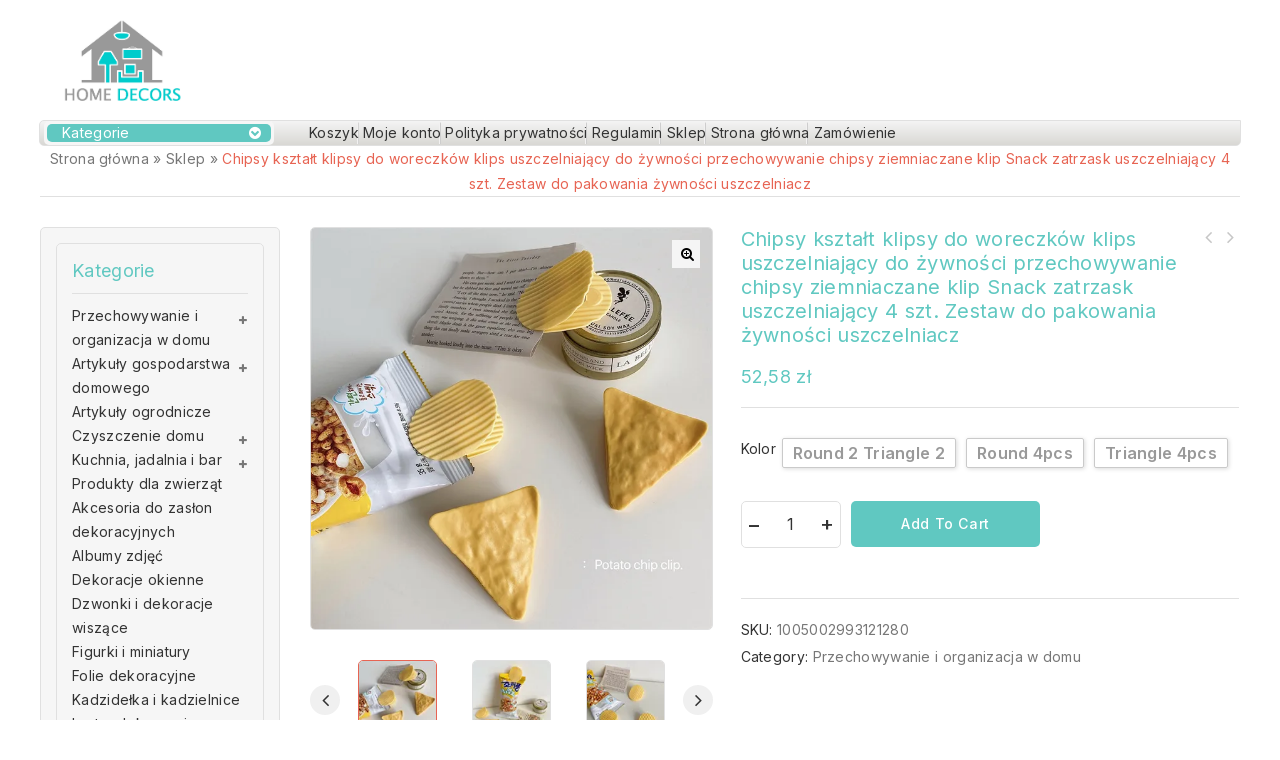

--- FILE ---
content_type: text/html; charset=UTF-8
request_url: https://homedecors.pl/produkt/chipsy-ksztalt-klipsy-do-woreczkow-klips-uszczelniajacy-do-zywnosci-przechowywanie-chipsy-ziemniaczane-klip-snack-zatrzask-uszczelniajacy-4-szt-zestaw-do-pakowania-zywnosci-uszczelniacz/
body_size: 33808
content:
<!DOCTYPE html>
<html lang="pl-PL">
   <head>
      <meta charset="UTF-8">
      <meta name="viewport" content="width=device-width,initial-scale=1">
      <link rel="profile" href="//gmpg.org/xfn/11"/>
            		<!--[if lt IE 9]>
				<![endif]-->
	<meta name='robots' content='index, follow, max-image-preview:large, max-snippet:-1, max-video-preview:-1' />

	<!-- This site is optimized with the Yoast SEO plugin v18.9 - https://yoast.com/wordpress/plugins/seo/ -->
	<title>Chipsy kształt klipsy do woreczków klips uszczelniający do żywności przechowywanie chipsy ziemniaczane klip Snack zatrzask uszczelniający 4 szt. Zestaw do pakowania żywności uszczelniacz - Home Decors - Sklep z artykułami do domu</title>
	<meta name="description" content="Układu klips do torebek Materiał: tworzywo sztuczne Rozmiar: okrągły: 58*50*35mm, trójkąt: 60*50*35mm Kształt: okrągły, trójkąt Funkcja: nietoksyczny, nieszkodliwy, ochrona środowiska Funkcje: klipsy do woreczków" />
	<link rel="canonical" href="https://homedecors.pl/produkt/chipsy-ksztalt-klipsy-do-woreczkow-klips-uszczelniajacy-do-zywnosci-przechowywanie-chipsy-ziemniaczane-klip-snack-zatrzask-uszczelniajacy-4-szt-zestaw-do-pakowania-zywnosci-uszczelniacz/" />
	<meta property="og:locale" content="pl_PL" />
	<meta property="og:type" content="article" />
	<meta property="og:title" content="Chipsy kształt klipsy do woreczków klips uszczelniający do żywności przechowywanie chipsy ziemniaczane klip Snack zatrzask uszczelniający 4 szt. Zestaw do pakowania żywności uszczelniacz - Home Decors - Sklep z artykułami do domu" />
	<meta property="og:description" content="Układu klips do torebek Materiał: tworzywo sztuczne Rozmiar: okrągły: 58*50*35mm, trójkąt: 60*50*35mm Kształt: okrągły, trójkąt Funkcja: nietoksyczny, nieszkodliwy, ochrona środowiska Funkcje: klipsy do woreczków" />
	<meta property="og:url" content="https://homedecors.pl/produkt/chipsy-ksztalt-klipsy-do-woreczkow-klips-uszczelniajacy-do-zywnosci-przechowywanie-chipsy-ziemniaczane-klip-snack-zatrzask-uszczelniajacy-4-szt-zestaw-do-pakowania-zywnosci-uszczelniacz/" />
	<meta property="og:site_name" content="Home Decors - Sklep z artykułami do domu" />
	<meta property="article:modified_time" content="2023-11-26T19:07:07+00:00" />
	<meta property="og:image" content="https://ae01.alicdn.com/kf/H759006c12024486fb8a86145e0d51dact/Chipsy-kszta-t-klipsy-do-woreczk-w-klips-uszczelniaj-cy-do-ywno-ci-przechowywanie-chipsy-ziemniaczane.jpg" />
	<meta property="og:image:width" content="800" />
	<meta property="og:image:height" content="800" />
	<meta property="og:image:type" content="image/jpeg" />
	<meta name="twitter:card" content="summary_large_image" />
	<script type="application/ld+json" class="yoast-schema-graph">{"@context":"https://schema.org","@graph":[{"@type":"WebSite","@id":"https://homedecors.pl/#website","url":"https://homedecors.pl/","name":"Home Decors - Sklep z artykułami do domu","description":"","potentialAction":[{"@type":"SearchAction","target":{"@type":"EntryPoint","urlTemplate":"https://homedecors.pl/?s={search_term_string}"},"query-input":"required name=search_term_string"}],"inLanguage":"pl-PL"},{"@type":"ImageObject","inLanguage":"pl-PL","@id":"https://homedecors.pl/produkt/chipsy-ksztalt-klipsy-do-woreczkow-klips-uszczelniajacy-do-zywnosci-przechowywanie-chipsy-ziemniaczane-klip-snack-zatrzask-uszczelniajacy-4-szt-zestaw-do-pakowania-zywnosci-uszczelniacz/#primaryimage","url":"https://ae01.alicdn.com/kf/H759006c12024486fb8a86145e0d51dact/Chipsy-kszta-t-klipsy-do-woreczk-w-klips-uszczelniaj-cy-do-ywno-ci-przechowywanie-chipsy-ziemniaczane.jpg","contentUrl":"https://ae01.alicdn.com/kf/H759006c12024486fb8a86145e0d51dact/Chipsy-kszta-t-klipsy-do-woreczk-w-klips-uszczelniaj-cy-do-ywno-ci-przechowywanie-chipsy-ziemniaczane.jpg","width":800,"height":800,"caption":"6414-dac18d.jpg"},{"@type":"WebPage","@id":"https://homedecors.pl/produkt/chipsy-ksztalt-klipsy-do-woreczkow-klips-uszczelniajacy-do-zywnosci-przechowywanie-chipsy-ziemniaczane-klip-snack-zatrzask-uszczelniajacy-4-szt-zestaw-do-pakowania-zywnosci-uszczelniacz/#webpage","url":"https://homedecors.pl/produkt/chipsy-ksztalt-klipsy-do-woreczkow-klips-uszczelniajacy-do-zywnosci-przechowywanie-chipsy-ziemniaczane-klip-snack-zatrzask-uszczelniajacy-4-szt-zestaw-do-pakowania-zywnosci-uszczelniacz/","name":"Chipsy kształt klipsy do woreczków klips uszczelniający do żywności przechowywanie chipsy ziemniaczane klip Snack zatrzask uszczelniający 4 szt. Zestaw do pakowania żywności uszczelniacz - Home Decors - Sklep z artykułami do domu","isPartOf":{"@id":"https://homedecors.pl/#website"},"primaryImageOfPage":{"@id":"https://homedecors.pl/produkt/chipsy-ksztalt-klipsy-do-woreczkow-klips-uszczelniajacy-do-zywnosci-przechowywanie-chipsy-ziemniaczane-klip-snack-zatrzask-uszczelniajacy-4-szt-zestaw-do-pakowania-zywnosci-uszczelniacz/#primaryimage"},"datePublished":"2022-04-29T13:17:15+00:00","dateModified":"2023-11-26T19:07:07+00:00","breadcrumb":{"@id":"https://homedecors.pl/produkt/chipsy-ksztalt-klipsy-do-woreczkow-klips-uszczelniajacy-do-zywnosci-przechowywanie-chipsy-ziemniaczane-klip-snack-zatrzask-uszczelniajacy-4-szt-zestaw-do-pakowania-zywnosci-uszczelniacz/#breadcrumb"},"inLanguage":"pl-PL","potentialAction":[{"@type":"ReadAction","target":["https://homedecors.pl/produkt/chipsy-ksztalt-klipsy-do-woreczkow-klips-uszczelniajacy-do-zywnosci-przechowywanie-chipsy-ziemniaczane-klip-snack-zatrzask-uszczelniajacy-4-szt-zestaw-do-pakowania-zywnosci-uszczelniacz/"]}]},{"@type":"BreadcrumbList","@id":"https://homedecors.pl/produkt/chipsy-ksztalt-klipsy-do-woreczkow-klips-uszczelniajacy-do-zywnosci-przechowywanie-chipsy-ziemniaczane-klip-snack-zatrzask-uszczelniajacy-4-szt-zestaw-do-pakowania-zywnosci-uszczelniacz/#breadcrumb","itemListElement":[{"@type":"ListItem","position":1,"name":"Strona główna","item":"https://homedecors.pl/"},{"@type":"ListItem","position":2,"name":"Sklep","item":"https://homedecors.pl/"},{"@type":"ListItem","position":3,"name":"Chipsy kształt klipsy do woreczków klips uszczelniający do żywności przechowywanie chipsy ziemniaczane klip Snack zatrzask uszczelniający 4 szt. Zestaw do pakowania żywności uszczelniacz"}]}]}</script>
	<!-- / Yoast SEO plugin. -->


<link rel='dns-prefetch' href='//fonts.googleapis.com' />
<link rel="alternate" type="application/rss+xml" title="Home Decors - Sklep z artykułami do domu &raquo; Kanał z wpisami" href="https://homedecors.pl/feed/" />
<link rel="alternate" type="application/rss+xml" title="Home Decors - Sklep z artykułami do domu &raquo; Kanał z komentarzami" href="https://homedecors.pl/comments/feed/" />
<link rel="alternate" type="application/rss+xml" title="Home Decors - Sklep z artykułami do domu &raquo; Chipsy kształt klipsy do woreczków klips uszczelniający do żywności przechowywanie chipsy ziemniaczane klip Snack zatrzask uszczelniający 4 szt. Zestaw do pakowania żywności uszczelniacz Kanał z komentarzami" href="https://homedecors.pl/produkt/chipsy-ksztalt-klipsy-do-woreczkow-klips-uszczelniajacy-do-zywnosci-przechowywanie-chipsy-ziemniaczane-klip-snack-zatrzask-uszczelniajacy-4-szt-zestaw-do-pakowania-zywnosci-uszczelniacz/feed/" />
<link rel="alternate" title="oEmbed (JSON)" type="application/json+oembed" href="https://homedecors.pl/wp-json/oembed/1.0/embed?url=https%3A%2F%2Fhomedecors.pl%2Fprodukt%2Fchipsy-ksztalt-klipsy-do-woreczkow-klips-uszczelniajacy-do-zywnosci-przechowywanie-chipsy-ziemniaczane-klip-snack-zatrzask-uszczelniajacy-4-szt-zestaw-do-pakowania-zywnosci-uszczelniacz%2F" />
<link rel="alternate" title="oEmbed (XML)" type="text/xml+oembed" href="https://homedecors.pl/wp-json/oembed/1.0/embed?url=https%3A%2F%2Fhomedecors.pl%2Fprodukt%2Fchipsy-ksztalt-klipsy-do-woreczkow-klips-uszczelniajacy-do-zywnosci-przechowywanie-chipsy-ziemniaczane-klip-snack-zatrzask-uszczelniajacy-4-szt-zestaw-do-pakowania-zywnosci-uszczelniacz%2F&#038;format=xml" />
<style id='wp-img-auto-sizes-contain-inline-css'>
img:is([sizes=auto i],[sizes^="auto," i]){contain-intrinsic-size:3000px 1500px}
/*# sourceURL=wp-img-auto-sizes-contain-inline-css */
</style>
<link rel='stylesheet' id='tmpmela-google-fonts-css' href='https://fonts.googleapis.com/css?family=Inter%3A300%2C400%2C500%2C600%2C700%2C800%2C900%7CLora%3A400%2C500%2C600&#038;ver=1.0.0#038;subset=latin%2Clatin-ext' media='all' />
<link rel='stylesheet' id='owl-carousel-css' href='https://homedecors.pl/wp-content/themes/megashop/css/megnor/owl.carousel.css?ver=6.9' media='all' />
<link rel='stylesheet' id='owl-transitions-css' href='https://homedecors.pl/wp-content/themes/megashop/css/megnor/owl.transitions.css?ver=6.9' media='all' />
<link rel='stylesheet' id='tmpmela-block-style-css' href='https://homedecors.pl/wp-content/themes/megashop/css/megnor/blocks.css?ver=6.9' media='all' />
<link rel='stylesheet' id='tmpmela-isotope-css' href='https://homedecors.pl/wp-content/themes/megashop/css/isotop-port.css?ver=6.9' media='all' />
<link rel='stylesheet' id='tmpmela-custom-css' href='https://homedecors.pl/wp-content/themes/megashop/css/megnor/custom.css?ver=6.9' media='all' />
<link rel='stylesheet' id='shadowbox-css' href='https://homedecors.pl/wp-content/themes/megashop/css/megnor/shadowbox.css?ver=6.9' media='all' />
<link rel='stylesheet' id='tmpmela-shortcode-style-css' href='https://homedecors.pl/wp-content/themes/megashop/css/megnor/shortcode_style.css?ver=6.9' media='all' />
<link rel='stylesheet' id='animate-css' href='https://homedecors.pl/wp-content/themes/megashop/css/megnor/animate.min.css?ver=6.9' media='all' />
<link rel='stylesheet' id='tmpmela-woocommerce-css-css' href='https://homedecors.pl/wp-content/themes/megashop/css/megnor/woocommerce.css?ver=6.9' media='all' />
<style id='wp-emoji-styles-inline-css'>

	img.wp-smiley, img.emoji {
		display: inline !important;
		border: none !important;
		box-shadow: none !important;
		height: 1em !important;
		width: 1em !important;
		margin: 0 0.07em !important;
		vertical-align: -0.1em !important;
		background: none !important;
		padding: 0 !important;
	}
/*# sourceURL=wp-emoji-styles-inline-css */
</style>
<style id='wp-block-library-inline-css'>
:root{--wp-block-synced-color:#7a00df;--wp-block-synced-color--rgb:122,0,223;--wp-bound-block-color:var(--wp-block-synced-color);--wp-editor-canvas-background:#ddd;--wp-admin-theme-color:#007cba;--wp-admin-theme-color--rgb:0,124,186;--wp-admin-theme-color-darker-10:#006ba1;--wp-admin-theme-color-darker-10--rgb:0,107,160.5;--wp-admin-theme-color-darker-20:#005a87;--wp-admin-theme-color-darker-20--rgb:0,90,135;--wp-admin-border-width-focus:2px}@media (min-resolution:192dpi){:root{--wp-admin-border-width-focus:1.5px}}.wp-element-button{cursor:pointer}:root .has-very-light-gray-background-color{background-color:#eee}:root .has-very-dark-gray-background-color{background-color:#313131}:root .has-very-light-gray-color{color:#eee}:root .has-very-dark-gray-color{color:#313131}:root .has-vivid-green-cyan-to-vivid-cyan-blue-gradient-background{background:linear-gradient(135deg,#00d084,#0693e3)}:root .has-purple-crush-gradient-background{background:linear-gradient(135deg,#34e2e4,#4721fb 50%,#ab1dfe)}:root .has-hazy-dawn-gradient-background{background:linear-gradient(135deg,#faaca8,#dad0ec)}:root .has-subdued-olive-gradient-background{background:linear-gradient(135deg,#fafae1,#67a671)}:root .has-atomic-cream-gradient-background{background:linear-gradient(135deg,#fdd79a,#004a59)}:root .has-nightshade-gradient-background{background:linear-gradient(135deg,#330968,#31cdcf)}:root .has-midnight-gradient-background{background:linear-gradient(135deg,#020381,#2874fc)}:root{--wp--preset--font-size--normal:16px;--wp--preset--font-size--huge:42px}.has-regular-font-size{font-size:1em}.has-larger-font-size{font-size:2.625em}.has-normal-font-size{font-size:var(--wp--preset--font-size--normal)}.has-huge-font-size{font-size:var(--wp--preset--font-size--huge)}.has-text-align-center{text-align:center}.has-text-align-left{text-align:left}.has-text-align-right{text-align:right}.has-fit-text{white-space:nowrap!important}#end-resizable-editor-section{display:none}.aligncenter{clear:both}.items-justified-left{justify-content:flex-start}.items-justified-center{justify-content:center}.items-justified-right{justify-content:flex-end}.items-justified-space-between{justify-content:space-between}.screen-reader-text{border:0;clip-path:inset(50%);height:1px;margin:-1px;overflow:hidden;padding:0;position:absolute;width:1px;word-wrap:normal!important}.screen-reader-text:focus{background-color:#ddd;clip-path:none;color:#444;display:block;font-size:1em;height:auto;left:5px;line-height:normal;padding:15px 23px 14px;text-decoration:none;top:5px;width:auto;z-index:100000}html :where(.has-border-color){border-style:solid}html :where([style*=border-top-color]){border-top-style:solid}html :where([style*=border-right-color]){border-right-style:solid}html :where([style*=border-bottom-color]){border-bottom-style:solid}html :where([style*=border-left-color]){border-left-style:solid}html :where([style*=border-width]){border-style:solid}html :where([style*=border-top-width]){border-top-style:solid}html :where([style*=border-right-width]){border-right-style:solid}html :where([style*=border-bottom-width]){border-bottom-style:solid}html :where([style*=border-left-width]){border-left-style:solid}html :where(img[class*=wp-image-]){height:auto;max-width:100%}:where(figure){margin:0 0 1em}html :where(.is-position-sticky){--wp-admin--admin-bar--position-offset:var(--wp-admin--admin-bar--height,0px)}@media screen and (max-width:600px){html :where(.is-position-sticky){--wp-admin--admin-bar--position-offset:0px}}

/*# sourceURL=wp-block-library-inline-css */
</style><style id='wp-block-columns-inline-css'>
.wp-block-columns{box-sizing:border-box;display:flex;flex-wrap:wrap!important}@media (min-width:782px){.wp-block-columns{flex-wrap:nowrap!important}}.wp-block-columns{align-items:normal!important}.wp-block-columns.are-vertically-aligned-top{align-items:flex-start}.wp-block-columns.are-vertically-aligned-center{align-items:center}.wp-block-columns.are-vertically-aligned-bottom{align-items:flex-end}@media (max-width:781px){.wp-block-columns:not(.is-not-stacked-on-mobile)>.wp-block-column{flex-basis:100%!important}}@media (min-width:782px){.wp-block-columns:not(.is-not-stacked-on-mobile)>.wp-block-column{flex-basis:0;flex-grow:1}.wp-block-columns:not(.is-not-stacked-on-mobile)>.wp-block-column[style*=flex-basis]{flex-grow:0}}.wp-block-columns.is-not-stacked-on-mobile{flex-wrap:nowrap!important}.wp-block-columns.is-not-stacked-on-mobile>.wp-block-column{flex-basis:0;flex-grow:1}.wp-block-columns.is-not-stacked-on-mobile>.wp-block-column[style*=flex-basis]{flex-grow:0}:where(.wp-block-columns){margin-bottom:1.75em}:where(.wp-block-columns.has-background){padding:1.25em 2.375em}.wp-block-column{flex-grow:1;min-width:0;overflow-wrap:break-word;word-break:break-word}.wp-block-column.is-vertically-aligned-top{align-self:flex-start}.wp-block-column.is-vertically-aligned-center{align-self:center}.wp-block-column.is-vertically-aligned-bottom{align-self:flex-end}.wp-block-column.is-vertically-aligned-stretch{align-self:stretch}.wp-block-column.is-vertically-aligned-bottom,.wp-block-column.is-vertically-aligned-center,.wp-block-column.is-vertically-aligned-top{width:100%}
/*# sourceURL=https://homedecors.pl/wp-includes/blocks/columns/style.min.css */
</style>
<style id='global-styles-inline-css'>
:root{--wp--preset--aspect-ratio--square: 1;--wp--preset--aspect-ratio--4-3: 4/3;--wp--preset--aspect-ratio--3-4: 3/4;--wp--preset--aspect-ratio--3-2: 3/2;--wp--preset--aspect-ratio--2-3: 2/3;--wp--preset--aspect-ratio--16-9: 16/9;--wp--preset--aspect-ratio--9-16: 9/16;--wp--preset--color--black: #000000;--wp--preset--color--cyan-bluish-gray: #abb8c3;--wp--preset--color--white: #ffffff;--wp--preset--color--pale-pink: #f78da7;--wp--preset--color--vivid-red: #cf2e2e;--wp--preset--color--luminous-vivid-orange: #ff6900;--wp--preset--color--luminous-vivid-amber: #fcb900;--wp--preset--color--light-green-cyan: #7bdcb5;--wp--preset--color--vivid-green-cyan: #00d084;--wp--preset--color--pale-cyan-blue: #8ed1fc;--wp--preset--color--vivid-cyan-blue: #0693e3;--wp--preset--color--vivid-purple: #9b51e0;--wp--preset--gradient--vivid-cyan-blue-to-vivid-purple: linear-gradient(135deg,rgb(6,147,227) 0%,rgb(155,81,224) 100%);--wp--preset--gradient--light-green-cyan-to-vivid-green-cyan: linear-gradient(135deg,rgb(122,220,180) 0%,rgb(0,208,130) 100%);--wp--preset--gradient--luminous-vivid-amber-to-luminous-vivid-orange: linear-gradient(135deg,rgb(252,185,0) 0%,rgb(255,105,0) 100%);--wp--preset--gradient--luminous-vivid-orange-to-vivid-red: linear-gradient(135deg,rgb(255,105,0) 0%,rgb(207,46,46) 100%);--wp--preset--gradient--very-light-gray-to-cyan-bluish-gray: linear-gradient(135deg,rgb(238,238,238) 0%,rgb(169,184,195) 100%);--wp--preset--gradient--cool-to-warm-spectrum: linear-gradient(135deg,rgb(74,234,220) 0%,rgb(151,120,209) 20%,rgb(207,42,186) 40%,rgb(238,44,130) 60%,rgb(251,105,98) 80%,rgb(254,248,76) 100%);--wp--preset--gradient--blush-light-purple: linear-gradient(135deg,rgb(255,206,236) 0%,rgb(152,150,240) 100%);--wp--preset--gradient--blush-bordeaux: linear-gradient(135deg,rgb(254,205,165) 0%,rgb(254,45,45) 50%,rgb(107,0,62) 100%);--wp--preset--gradient--luminous-dusk: linear-gradient(135deg,rgb(255,203,112) 0%,rgb(199,81,192) 50%,rgb(65,88,208) 100%);--wp--preset--gradient--pale-ocean: linear-gradient(135deg,rgb(255,245,203) 0%,rgb(182,227,212) 50%,rgb(51,167,181) 100%);--wp--preset--gradient--electric-grass: linear-gradient(135deg,rgb(202,248,128) 0%,rgb(113,206,126) 100%);--wp--preset--gradient--midnight: linear-gradient(135deg,rgb(2,3,129) 0%,rgb(40,116,252) 100%);--wp--preset--font-size--small: 13px;--wp--preset--font-size--medium: 20px;--wp--preset--font-size--large: 36px;--wp--preset--font-size--x-large: 42px;--wp--preset--spacing--20: 0.44rem;--wp--preset--spacing--30: 0.67rem;--wp--preset--spacing--40: 1rem;--wp--preset--spacing--50: 1.5rem;--wp--preset--spacing--60: 2.25rem;--wp--preset--spacing--70: 3.38rem;--wp--preset--spacing--80: 5.06rem;--wp--preset--shadow--natural: 6px 6px 9px rgba(0, 0, 0, 0.2);--wp--preset--shadow--deep: 12px 12px 50px rgba(0, 0, 0, 0.4);--wp--preset--shadow--sharp: 6px 6px 0px rgba(0, 0, 0, 0.2);--wp--preset--shadow--outlined: 6px 6px 0px -3px rgb(255, 255, 255), 6px 6px rgb(0, 0, 0);--wp--preset--shadow--crisp: 6px 6px 0px rgb(0, 0, 0);}:where(.is-layout-flex){gap: 0.5em;}:where(.is-layout-grid){gap: 0.5em;}body .is-layout-flex{display: flex;}.is-layout-flex{flex-wrap: wrap;align-items: center;}.is-layout-flex > :is(*, div){margin: 0;}body .is-layout-grid{display: grid;}.is-layout-grid > :is(*, div){margin: 0;}:where(.wp-block-columns.is-layout-flex){gap: 2em;}:where(.wp-block-columns.is-layout-grid){gap: 2em;}:where(.wp-block-post-template.is-layout-flex){gap: 1.25em;}:where(.wp-block-post-template.is-layout-grid){gap: 1.25em;}.has-black-color{color: var(--wp--preset--color--black) !important;}.has-cyan-bluish-gray-color{color: var(--wp--preset--color--cyan-bluish-gray) !important;}.has-white-color{color: var(--wp--preset--color--white) !important;}.has-pale-pink-color{color: var(--wp--preset--color--pale-pink) !important;}.has-vivid-red-color{color: var(--wp--preset--color--vivid-red) !important;}.has-luminous-vivid-orange-color{color: var(--wp--preset--color--luminous-vivid-orange) !important;}.has-luminous-vivid-amber-color{color: var(--wp--preset--color--luminous-vivid-amber) !important;}.has-light-green-cyan-color{color: var(--wp--preset--color--light-green-cyan) !important;}.has-vivid-green-cyan-color{color: var(--wp--preset--color--vivid-green-cyan) !important;}.has-pale-cyan-blue-color{color: var(--wp--preset--color--pale-cyan-blue) !important;}.has-vivid-cyan-blue-color{color: var(--wp--preset--color--vivid-cyan-blue) !important;}.has-vivid-purple-color{color: var(--wp--preset--color--vivid-purple) !important;}.has-black-background-color{background-color: var(--wp--preset--color--black) !important;}.has-cyan-bluish-gray-background-color{background-color: var(--wp--preset--color--cyan-bluish-gray) !important;}.has-white-background-color{background-color: var(--wp--preset--color--white) !important;}.has-pale-pink-background-color{background-color: var(--wp--preset--color--pale-pink) !important;}.has-vivid-red-background-color{background-color: var(--wp--preset--color--vivid-red) !important;}.has-luminous-vivid-orange-background-color{background-color: var(--wp--preset--color--luminous-vivid-orange) !important;}.has-luminous-vivid-amber-background-color{background-color: var(--wp--preset--color--luminous-vivid-amber) !important;}.has-light-green-cyan-background-color{background-color: var(--wp--preset--color--light-green-cyan) !important;}.has-vivid-green-cyan-background-color{background-color: var(--wp--preset--color--vivid-green-cyan) !important;}.has-pale-cyan-blue-background-color{background-color: var(--wp--preset--color--pale-cyan-blue) !important;}.has-vivid-cyan-blue-background-color{background-color: var(--wp--preset--color--vivid-cyan-blue) !important;}.has-vivid-purple-background-color{background-color: var(--wp--preset--color--vivid-purple) !important;}.has-black-border-color{border-color: var(--wp--preset--color--black) !important;}.has-cyan-bluish-gray-border-color{border-color: var(--wp--preset--color--cyan-bluish-gray) !important;}.has-white-border-color{border-color: var(--wp--preset--color--white) !important;}.has-pale-pink-border-color{border-color: var(--wp--preset--color--pale-pink) !important;}.has-vivid-red-border-color{border-color: var(--wp--preset--color--vivid-red) !important;}.has-luminous-vivid-orange-border-color{border-color: var(--wp--preset--color--luminous-vivid-orange) !important;}.has-luminous-vivid-amber-border-color{border-color: var(--wp--preset--color--luminous-vivid-amber) !important;}.has-light-green-cyan-border-color{border-color: var(--wp--preset--color--light-green-cyan) !important;}.has-vivid-green-cyan-border-color{border-color: var(--wp--preset--color--vivid-green-cyan) !important;}.has-pale-cyan-blue-border-color{border-color: var(--wp--preset--color--pale-cyan-blue) !important;}.has-vivid-cyan-blue-border-color{border-color: var(--wp--preset--color--vivid-cyan-blue) !important;}.has-vivid-purple-border-color{border-color: var(--wp--preset--color--vivid-purple) !important;}.has-vivid-cyan-blue-to-vivid-purple-gradient-background{background: var(--wp--preset--gradient--vivid-cyan-blue-to-vivid-purple) !important;}.has-light-green-cyan-to-vivid-green-cyan-gradient-background{background: var(--wp--preset--gradient--light-green-cyan-to-vivid-green-cyan) !important;}.has-luminous-vivid-amber-to-luminous-vivid-orange-gradient-background{background: var(--wp--preset--gradient--luminous-vivid-amber-to-luminous-vivid-orange) !important;}.has-luminous-vivid-orange-to-vivid-red-gradient-background{background: var(--wp--preset--gradient--luminous-vivid-orange-to-vivid-red) !important;}.has-very-light-gray-to-cyan-bluish-gray-gradient-background{background: var(--wp--preset--gradient--very-light-gray-to-cyan-bluish-gray) !important;}.has-cool-to-warm-spectrum-gradient-background{background: var(--wp--preset--gradient--cool-to-warm-spectrum) !important;}.has-blush-light-purple-gradient-background{background: var(--wp--preset--gradient--blush-light-purple) !important;}.has-blush-bordeaux-gradient-background{background: var(--wp--preset--gradient--blush-bordeaux) !important;}.has-luminous-dusk-gradient-background{background: var(--wp--preset--gradient--luminous-dusk) !important;}.has-pale-ocean-gradient-background{background: var(--wp--preset--gradient--pale-ocean) !important;}.has-electric-grass-gradient-background{background: var(--wp--preset--gradient--electric-grass) !important;}.has-midnight-gradient-background{background: var(--wp--preset--gradient--midnight) !important;}.has-small-font-size{font-size: var(--wp--preset--font-size--small) !important;}.has-medium-font-size{font-size: var(--wp--preset--font-size--medium) !important;}.has-large-font-size{font-size: var(--wp--preset--font-size--large) !important;}.has-x-large-font-size{font-size: var(--wp--preset--font-size--x-large) !important;}
:where(.wp-block-columns.is-layout-flex){gap: 2em;}:where(.wp-block-columns.is-layout-grid){gap: 2em;}
/*# sourceURL=global-styles-inline-css */
</style>
<style id='core-block-supports-inline-css'>
.wp-container-core-columns-is-layout-9d6595d7{flex-wrap:nowrap;}
/*# sourceURL=core-block-supports-inline-css */
</style>

<style id='classic-theme-styles-inline-css'>
/*! This file is auto-generated */
.wp-block-button__link{color:#fff;background-color:#32373c;border-radius:9999px;box-shadow:none;text-decoration:none;padding:calc(.667em + 2px) calc(1.333em + 2px);font-size:1.125em}.wp-block-file__button{background:#32373c;color:#fff;text-decoration:none}
/*# sourceURL=/wp-includes/css/classic-themes.min.css */
</style>
<link rel='stylesheet' id='single-size-guide-css' href='//homedecors.pl/wp-content/plugins/alidswoo/assets/css/front/single-size-guide.min.css?ver=1.6.46' media='all' />
<link rel='stylesheet' id='pay_by_paynow_pl_styles-css' href='https://homedecors.pl/wp-content/plugins/pay-by-paynow-pl/assets/css/front.css?ver=2.4.8' media='all' />
<link rel='stylesheet' id='photoswipe-css' href='https://homedecors.pl/wp-content/plugins/woocommerce/assets/css/photoswipe/photoswipe.min.css?ver=6.3.1' media='all' />
<link rel='stylesheet' id='photoswipe-default-skin-css' href='https://homedecors.pl/wp-content/plugins/woocommerce/assets/css/photoswipe/default-skin/default-skin.min.css?ver=6.3.1' media='all' />
<style id='woocommerce-inline-inline-css'>
.woocommerce form .form-row .required { visibility: visible; }
/*# sourceURL=woocommerce-inline-inline-css */
</style>
<link rel='stylesheet' id='tmpmela-child-style-css' href='https://homedecors.pl/wp-content/themes/megashop/style.css?ver=6.9' media='all' />
<link rel='stylesheet' id='tmpmela-fonts-css' href='//fonts.googleapis.com/css?family=Source+Sans+Pro%3A300%2C400%2C600%2C300italic%2C400italic%2C600italic%7CBitter%3A400%2C600&#038;subset=latin%2Clatin-ext' media='all' />
<link rel='stylesheet' id='font-awesome-css' href='https://homedecors.pl/wp-content/themes/megashop/fonts/css/font-awesome.css?ver=4.7.0' media='all' />
<link rel='stylesheet' id='tmpmela-style-css' href='https://homedecors.pl/wp-content/themes/megashop_classic/style.css?ver=1.0' media='all' />
<script type="text/template" id="tmpl-variation-template">
	<div class="woocommerce-variation-description">{{{ data.variation.variation_description }}}</div>
	<div class="woocommerce-variation-price">{{{ data.variation.price_html }}}</div>
	<div class="woocommerce-variation-availability">{{{ data.variation.availability_html }}}</div>
</script>
<script type="text/template" id="tmpl-unavailable-variation-template">
	<p>Sorry, this product is unavailable. Please choose a different combination.</p>
</script>
<script src="https://homedecors.pl/wp-includes/js/jquery/jquery.min.js?ver=3.7.1" id="jquery-core-js"></script>
<script src="https://homedecors.pl/wp-includes/js/jquery/jquery-migrate.min.js?ver=3.4.1" id="jquery-migrate-js"></script>
<script src="https://homedecors.pl/wp-content/plugins/woocommerce/assets/js/jquery-blockui/jquery.blockUI.min.js?ver=2.7.0-wc.6.3.1" id="jquery-blockui-js"></script>
<script id="wc-add-to-cart-js-extra">
/* <![CDATA[ */
var wc_add_to_cart_params = {"ajax_url":"/wp-admin/admin-ajax.php","wc_ajax_url":"/?wc-ajax=%%endpoint%%","i18n_view_cart":"View cart","cart_url":"https://homedecors.pl/zamowienie/","is_cart":"","cart_redirect_after_add":"no"};
//# sourceURL=wc-add-to-cart-js-extra
/* ]]> */
</script>
<script src="https://homedecors.pl/wp-content/plugins/woocommerce/assets/js/frontend/add-to-cart.min.js?ver=6.3.1" id="wc-add-to-cart-js"></script>
<script src="https://homedecors.pl/wp-content/plugins/js_composer/assets/js/vendors/woocommerce-add-to-cart.js?ver=6.8.0" id="vc_woocommerce-add-to-cart-js-js"></script>
<script src="https://homedecors.pl/wp-content/themes/megashop/js/megnor/owl.carousel.min.js?ver=6.9" id="owlcarousel-js"></script>
<script src="https://homedecors.pl/wp-content/themes/megashop/js/megnor/jquery.custom.min.js?ver=6.9" id="tmpmela-custom-script-js"></script>
<script src="https://homedecors.pl/wp-content/themes/megashop/js/megnor/megnor.min.js?ver=6.9" id="tmpmela-megnor-js"></script>
<script src="https://homedecors.pl/wp-content/themes/megashop/js/megnor/custom.js?ver=6.9" id="tmpmela-custom-js"></script>
<script src="https://homedecors.pl/wp-content/themes/megashop/js/megnor/jquery.validate.js?ver=6.9" id="validate-js"></script>
<script src="https://homedecors.pl/wp-content/themes/megashop/js/megnor/shadowbox.js?ver=6.9" id="shadowbox-js"></script>
<script src="https://homedecors.pl/wp-content/themes/megashop/js/megnor/jquery.megamenu.js?ver=6.9" id="megamenu-js"></script>
<script src="https://homedecors.pl/wp-content/themes/megashop/js/megnor/easyResponsiveTabs.js?ver=6.9" id="easyResponsiveTabs-js"></script>
<script src="https://homedecors.pl/wp-content/themes/megashop/js/megnor/jquery.treeview.js?ver=6.9" id="jtree-js"></script>
<script src="https://homedecors.pl/wp-content/themes/megashop/js/megnor/countUp.js?ver=6.9" id="countUp-js"></script>
<script src="https://homedecors.pl/wp-content/themes/megashop/js/megnor/jquery.countdown.min.js?ver=6.9" id="countdown-js"></script>
<script src="https://homedecors.pl/wp-content/themes/megashop/js/html5.js?ver=6.9" id="tmpmela-html5-js"></script>
<script id="phpvariable-js-extra">
/* <![CDATA[ */
var php_var = {"tmpmela_loadmore":"","tmpmela_pagination":"","tmpmela_nomore":""};
//# sourceURL=phpvariable-js-extra
/* ]]> */
</script>
<script src="https://homedecors.pl/wp-content/themes/megashop/js/megnor/megnorloadmore.js?ver=6.9" id="phpvariable-js"></script>
<link rel="https://api.w.org/" href="https://homedecors.pl/wp-json/" /><link rel="alternate" title="JSON" type="application/json" href="https://homedecors.pl/wp-json/wp/v2/product/6414" /><link rel="EditURI" type="application/rsd+xml" title="RSD" href="https://homedecors.pl/xmlrpc.php?rsd" />
<meta name="generator" content="WordPress 6.9" />
<meta name="generator" content="WooCommerce 6.3.1" />
<link rel='shortlink' href='https://homedecors.pl/?p=6414' />
<link id="global" href="//homedecors.pl/wp-content/plugins/alidswoo/assets/css/front/adsw-style.min.css?ver=1.6.46" rel="stylesheet"/>
<link id="baguetteBox" href="//homedecors.pl/wp-content/plugins/alidswoo/assets/css/front/baguetteBox.min.css?ver=1.6.46" rel="stylesheet"/>
<style media="screen">
   .woocommerce #customer_details .col-1,.woocommerce #customer_details .col-2{
    width: 48%;
   }
    .cart-collaterals .cross-sells{
    display: none;
   }
   
@media (max-width:640px) {
     .woocommerce #customer_details .col-1,.woocommerce #customer_details .col-2{
    width: 100% !important;
   }
}
</style>
<div style="position:absolute; top: -100%;">
<h3>Poker na zetony</h3>

<p>	
<ol>
    <li>
        <a href="https://homedecors.pl/przewaga-banku-w-blackjacku/">Przewaga Banku W Blackjacku</a>: To samo dotyczy Gier online, co sektora energetycznego i telekomunikacyjnego.
    </li>
    <li>
        <a href="https://homedecors.pl/casino-online-wplata-sofort/">Casino Online Wplata Sofort</a> - PodsumowujÄ…c, Casimba Casino to bezpieczne miejsce do gry w kasynie online.
    </li>
    <li>
        <a href="https://homedecors.pl/gry-online-pl/">Gry Online Pl</a>: Hazard, ogÃ³lnie rzecz biorÄ…c, jest zakazany w tym kraju.
    </li>
</ol>
</p>

<h3>Strategie w pokera</h3>

<p>
    <dl>
  <dt><a href="https://homedecors.pl/golden-euro-casino-kod-promocyjny/">Golden Euro Casino Kod Promocyjny</a></dt>
    <dd>Nie czÄ™sto widzimy nowe progresywne Pokies jackpot z Net Entertainment, ale Boska Fortuna byÅ‚a warta czekania.</dd>
  <dt><a href="https://homedecors.pl/darmowe-pieni%C4%85dze-kasyno/">Darmowe Pieni&#261;dze Kasyno</a></dt>
    <dd>Jest to jeden z bardziej ekscytujÄ…cych bonusÃ³w w grze i jest uruchamiany przez cztery symbole pÄ…czkÃ³w na czterech bÄ™bnach naroÅ¼nych.</dd>
    <dd>WedÅ‚ug niemieckich organÃ³w ochrony danych Korzystanie z Google Analytics zgodnie z przepisami o ochronie danych jest moÅ¼liwe tylko wtedy, gdy pod uwagÄ™ brane sÄ… nastÄ™pujÄ…ce punkty.</dd>
</dl>
</p>

<h3>Najlepsze bonusowe maszyny hazardowe do gier</h3>

<p>
<a href="https://homedecors.pl/cruise-casino-pl-2025-review/">Cruise Casino Pl 2025 Review</a></br>
Oznacza to, Å¼e bÄ™dziesz musiaÅ‚ postawiÄ‡ kwotÄ™ swojego bonusu pomnoÅ¼onÄ… przez 15, zanim bÄ™dziesz mÃ³gÅ‚ go wypÅ‚aciÄ‡.</br>
<a href="https://homedecors.pl/gra-hazardowa-pl/">Gra Hazardowa Pl</a></br>
Kiedy zdecydujesz siÄ™ graÄ‡ w ruletkÄ™ online na prawdziwe pieniÄ…dze, powinieneÅ› wiedzieÄ‡, Å¼e musisz przeprowadziÄ‡ kontrolÄ™ jakoÅ›ci przed zarejestrowaniem siÄ™ i hazardem na prawdziwe pieniÄ…dze, aby mieÄ‡ pewnoÅ›Ä‡, Å¼e miejsce, ktÃ³re planujesz odwiedziÄ‡, jest tego warte.</br>
<a href="https://homedecors.pl/promocje-kasyna-w-%C5%82%C3%B3dzku/">Promocje Kasyna W &#322;&oacute;dzku</a></br>
</p>



</div><meta name="generator" content="/home/homedecors/domains/homedecors.pl/public_html/wp-content/themes/megashop/style.css - " /><link href='https://fonts.googleapis.com/css2?family=Inter' rel='stylesheet' />
<link href='https://fonts.googleapis.com/css2?family=Poppins' rel='stylesheet' />
<style>
      h1 {	
   font-family:'Inter', Arial, Helvetica, sans-serif;
   }	
         h1 {	
   color:#60C8C1;	
   }	
         h2 {	
   font-family:'Inter', Arial, Helvetica, sans-serif;
   }	
         h2 {	
   color:#60C8C1;
   }	
         h3 {	
   font-family:'Inter', Arial, Helvetica, sans-serif;
   }	
         h3 { color:#60C8C1;}
         h4 {	
   font-family:'Inter', Arial, Helvetica, sans-serif;
   }	
   	
      h4 {	
   color:#60C8C1;	
   }	
         h5 {	
   font-family:'Inter', Arial, Helvetica, sans-serif;
   }	
         h5 {	
   color:#60C8C1;
   }	
         h6 {	
   font-family:'Inter', Arial, Helvetica, sans-serif;
   }	
   	
      h6 {	
   color:#60C8C1;
   }	
      a{
		color:#777777;
	}
	a:hover ,.header-tag-widget .tagcloud a:hover,.woocommerce ul.products li.product .product-name:hover,
	li.product a:hover .product-name, .entry-meta a:hover ,.entry-meta span:hover 
	.tabs a.current, a.active, .entry-thumbnail .comments-link a:hover,
	.current-cat > a,.woocommerce .entry-summary .yith-wcwl-wishlistexistsbrowse a:hover,
	.woocommerce .entry-summary .yith-wcwl-wishlistaddedbrowse a:hover,
	.woocommerce .entry-summary .yith-wcwl-add-to-wishlist .add_to_wishlist:hover,
	.woocommerce .entry-summary a.compare.button:hover,
	.woocommerce ul.products li .container-inner .wcpc_compare a.button:hover,
	.woocommerce .entry-summary .compare.button:hover,
	.woocommerce .entry-summary .yith-wcwl-add-to-wishlist .add_to_wishlist:hover:before,
	.woocommerce .entry-summary a.compare.button.added:hover,
	.woocommerce .entry-summary .yith-wcwl-wishlistexistsbrowse a:hover:before,
	.woocommerce .entry-summary .compare.button:hover:before,
	.woocommerce .entry-summary .compare.button:hover:before,
	 .woocommerce .entry-summary a.compare.button.added:hover:before,
	.woocommerce .summary .product_meta .posted_in a:hover,
	.woocommerce .summary .product_meta .tagged_as a:hover,
	.brand span a:hover, .social a:hover, .post-navigation a:hover .fa, .woocommerce .entry-summary .yith-wcwl-wishlistaddedbrowse a:hover:before,.post-nav-link:hover,
   .primary-sidebar .widget ul > li:hover:before,
   .header-category.widget .widget-title,
   li.product .price,  .amount, .price_slider_amount .price_label ,.summary .price
	{
		color:#60C8C1;
   }
	.site-footer .widget-title, #menu-footer-navigation > li > a{
		color:#60C8C1; 
	}
	.footer a, .site-footer a, .site-footer, .footer-middle li .sub-menu li a{
		color:#333333; 
	}
	.footer a:hover, .footer .footer-links li a:hover, .site-footer a:hover, .footer-middle li .sub-menu li a:hover {
		color:#60C8C1;		 
	}
	.site-footer
	{
		   }
   .footer-top{
      background-color:#FFFFFF;
   }
	.footer-middle{
      background-color:#FFFFFF;
   }
   .footer-bottom{
      background-color:#FFFFFF;
   }
	body {
      font-family:'Inter', Arial, Helvetica, sans-serif;
		      background-color:#FFFFFF ;		
      color:#777777;
         }
	button, input, select, textarea,.woocommerce ul.products li.product .product-name, .woocommerce-page ul.products li.product .product-name {
      font-family:'Inter', Arial, sans-serif;
   }
   .mega-menu ul li a, .mega-menu ul.mega > li.menu-item-has-children > a::before,.cart-price .amount{color:#333333; }
   .mega-menu ul li a:hover, .mega-menu ul.mega > li.menu-item-has-children:hover > a::before  {color:#60C8C1; }
   
   .mega-menu ul li .sub {background-color:#FFFFFF ;	}
   .mega-menu ul li .sub li.mega-hdr a.mega-hdr-a {color:#333333; }
   .mega-menu ul li .sub a,.mega-menu ul li .sub-menu a, .mega-menu ul li .children a, .mobile-menu ul.sub-menu li a, .mobile-menu ul.children li a{color:#333333; }
	.mega-menu ul li .sub a:hover,.mega-menu ul li .sub-menu a:hover, .mega-menu ul li .children a:hover, .mobile-menu ul.sub-menu li a:hover, .mobile-menu ul.children li a:hover{color:#60C8C1; }


   	
   .header-top{
      background:rgba(255,255,255,1);
      color:#777777;
	}
  
   .header-bottom {
		background:rgba(244,244,244,1);
		background: -moz-linear-gradient(top, #F4F4F4 0%, #D9D8D4 100%);
		background: -webkit-gradient(top, right top, color-stop(0%, #F4F4F4), color-stop(100%, #D9D8D4));
		background: -webkit-linear-gradient(top, #F4F4F4 0%, #D9D8D4 100%);
		background: -o-linear-gradient(top, #F4F4F4 0%, #D9D8D4 100%);
		background: -ms-linear-gradient(top, #F4F4F4 0%, #D9D8D4 100%);
		background: linear-gradient(top, #F4F4F4 0%, #D9D8D4 100%);
      color:#333333;
   }
   .header-topbar{
      background:rgb(240,240,240);
      color:#777777;
   }
   .header-topbar a{
      color:#777777;
   }
   .header-topbar a:hover, .header-topbar span:hover{
      color:#60C8C1;
   }
   .box-category {
		background:rgb(96,200,193);
		color: rgb(255,255,255);
	}
	.header-category .product-categories li, .box-category-heading{background-color:#F6F6F6;}
   .header-category ul.product-categories, .header-category ul.product-categories, .header-category .product-categories .cat-parent > .children, 
   .header-category .product-categories ul li ul li:hover > ul.children > ul.children {
		background:rgb(217,216,212);
		background: -moz-linear-gradient(top, #D9D8D4 0%, #EDEDED 100%);
		background: -webkit-gradient(top, right top, color-stop(0%, #D9D8D4), color-stop(100%, #EDEDED));
		background: -webkit-linear-gradient(top, #D9D8D4 0%, #EDEDED 100%);
		background: -o-linear-gradient(top, #D9D8D4 0%, #EDEDED 100%);
		background: -ms-linear-gradient(top, #D9D8D4 0%, #EDEDED 100%);
		background: linear-gradient(top, #D9D8D4 0%, #EDEDED 100%);
   }
	.header-category ul.product-categories > li a, .more-wrap{color:#333333;}
	.header-category ul.product-categories > li a:hover ,.more-wrap:hover{color:#60C8C1;}
	.product-categories li .sub li.mega-hdr a.mega-hdr-a{color:#333333;}
	.product-categories li .sub li.mega-hdr a.mega-hdr-a:hover{color:#60C8C1;}
	.header-category .sub-container ul li > a{color:#333333;}
	.header-category .sub-container ul li > a:hover{color:#60C8C1;}

   .widget button, .widget input[type="button"], .widget input[type="reset"], .widget input[type="submit"],
   input[type="button"], input[type="reset"], input[type="submit"], 
   a.button, button, .contributor-posts-link, .button_content_inner a,
   .woocommerce #content input.button, .woocommerce #respond input#submit, .woocommerce a.button, .woocommerce button.button, .woocommerce input.button, .woocommerce-page #content input.button, .woocommerce-page #respond input#submit,
   .woocommerce-page a.button, .woocommerce-page button.button, .woocommerce-page input.button, .woocommerce .wishlist_table td.product-add-to-cart a,
   .woocommerce-page input.button:hover,.woocommerce #content input.button.disabled,.woocommerce #content input.button:disabled,.woocommerce #respond input#submit.disabled,.woocommerce #respond input#submit:disabled,
   .woocommerce a.button.disabled,.woocommerce a.button:disabled,.woocommerce button.button.disabled,.woocommerce button.button:disabled,.woocommerce input.button.disabled,.woocommerce input.button:disabled,
   .woocommerce-page #content input.button.disabled,.woocommerce-page #content input.button:disabled,.woocommerce-page #respond input#submit.disabled,.woocommerce-page #respond input#submit:disabled,.woocommerce-page a.button.disabled,.woocommerce-page a.button:disabled,
   .woocommerce-page button.button.disabled,.woocommerce-page button.button:disabled,.woocommerce-page input.button.disabled,.woocommerce-page input.button:disabled, .loadgridlist-wrapper .woocount,.cms-banner-inner .shop-now a,
   .woocommerce #payment #place_order:hover, .woocommerce-page #payment #place_order:hover
   {
      font-family:'Inter', Arial, Helvetica, sans-serif;
      background:rgba(96,200,193,1);
		background: -moz-linear-gradient(top, #60C8C1 0%, #60C8C1 100%);
		background: -webkit-gradient(top, right top, color-stop(0%, #60C8C1), color-stop(100%, #60C8C1));
		background: -webkit-linear-gradient(top, #60C8C1 0%, #60C8C1 100%);
		background: -o-linear-gradient(top, #60C8C1 0%, #60C8C1 100%);
		background: -ms-linear-gradient(top, #60C8C1 0%, #60C8C1 100%);
		background: linear-gradient(top, #60C8C1 0%, #60C8C1 100%);
      color:#FFFFFF;
   }

.woocommerce #payment #place_order, .woocommerce-page #payment #place_order,
.widget input[type="button"]:hover,.widget input[type="button"]:focus,
.widget input[type="reset"]:hover,.widget input[type="reset"]:focus,
.widget input[type="submit"]:hover,.widget input[type="submit"]:focus,
input[type="button"]:hover,input[type="button"]:focus,input[type="reset"]:hover,
input[type="reset"]:focus,input[type="submit"]:hover,input[type="submit"]:focus,
a.button:hover,a.button:focus,button:hover,button:focus,
.contributor-posts-link:hover,
.calloutarea_button a.button:hover,.calloutarea_button a.button:focus,
.button_content_inner a:hover,.button_content_inner a:focus,
.woocommerce #content input.button:hover, 
.woocommerce #respond input#submit:hover, 
.woocommerce a.button:hover, .woocommerce button.button:hover, .woocommerce input.button:hover, .woocommerce-page #content input.button:hover,
.woocommerce-page #respond input#submit:hover, .woocommerce-page a.button:hover, .woocommerce-page button.button:hover,
.loadgridlist-wrapper .woocount:hover, .cms-banner-inner .shop-now a:hover,
.woocommerce .wishlist_table td.product-add-to-cart a:hover,
.woocommerce-form button[type="submit"], .woocommerce-MyAccount-content p .button,.tagcloud a:hover {
   background:rgba(96,200,193,1);
   color:#FFFFFF;
}
#to_top,
.links .icon,
.gallery-zoom .icon,
.gallery-redirect .icon,
.blog-posts-content .block_hover .icon,
.paging-navigation a:hover, .paging-navigation .page-numbers.current, .woocommerce-pagination span.current, .woocommerce-pagination a:hover,
body .tnp.tnp-widget-minimal .tnp-submit, body .tnp .tnp-submit,
.header-search button[type="submit"],body .widget.widget_search input[type="submit"], body .search-form input[type="submit"],body .widget.widget_product_search button[type="submit"],
.tags-links a:hover, .woocommerce-tabs ul.tabs li.active a, .woocommerce-tabs ul.tabs li a:hover
{   
   background:rgba(96,200,193,1);
   background: -moz-linear-gradient(top, #60C8C1 0%, #60C8C1 100%);
   background: -webkit-gradient(top, right top, color-stop(0%, #60C8C1), color-stop(100%, #60C8C1));
   background: -webkit-linear-gradient(top, #60C8C1 0%, #60C8C1 100%);
   background: -o-linear-gradient(top, #60C8C1 0%, #60C8C1 100%);
   background: -ms-linear-gradient(top, #60C8C1 0%, #60C8C1 100%);
   background: linear-gradient(top, #60C8C1 0%, #60C8C1 100%);
   color:#FFFFFF;
}

#to_top:hover,
.links a.icon:hover, .gallery-zoom .icon:hover, .gallery-redirect .icon:hover, .blog-posts-content .block_hover .icon:hover
{  background:#60C8C1!important;
   color:#FFFFFF;
}
.sk-folding-cube .sk-cube::before{
   background-color:#60C8C1;
}
.blog-image {
   background-image: url("https://ae01.alicdn.com/kf/H759006c12024486fb8a86145e0d51dact/Chipsy-kszta-t-klipsy-do-woreczk-w-klips-uszczelniaj-cy-do-ywno-ci-przechowywanie-chipsy-ziemniaczane.jpg");
}
.woocommerce-tabs ul.tabs li a,.comment-author b, .comment-author a {
   font-family:'Inter', Arial, Helvetica, sans-serif;
}
.woocommerce ul.products .product-button-hover .button, 
.woocommerce ul.products .product-button-hover .yith-wcwl-add-to-wishlist a, 
.woocommerce ul.products .product-button-hover .compare-button
{
   background:#60C8C1;
   color:#FFFFFF;
}
.woocommerce ul.products .product-button-hover .button:hover, 
.woocommerce ul.products .product-button-hover .yith-wcwl-add-to-wishlist a:hover, 
.woocommerce ul.products .product-button-hover .compare-button:hover  {
   background:#60C8C1;
   color:#FFFFFF;
}
.footer-newsletter .theme-container {
   background:rgb(245,245,245);
   background: -moz-linear-gradient(top, #F5F5F5 0%, #D8D7D3 100%);
   background: -webkit-gradient(top, right top, color-stop(0%, #F5F5F5), color-stop(100%, #D8D7D3));
   background: -webkit-linear-gradient(top, #F5F5F5 0%, #D8D7D3 100%);
   background: -o-linear-gradient(top, #F5F5F5 0%, #D8D7D3 100%);
   background: -ms-linear-gradient(top, #F5F5F5 0%, #D8D7D3 100%);
   background: linear-gradient(top, #F5F5F5 0%, #D8D7D3 100%);
}
.footer-newsletter .theme-container,.footer-newsletter .theme-container h2{      
		color:#333333;
}
.footer-newsletter .theme-container h2::before{
	mask: url("https://homedecors.pl/wp-content/themes/megashop/images/megnor/newsletter.svg");
   -webkit-mask: url("https://homedecors.pl/wp-content/themes/megashop/images/megnor/newsletter.svg");
   mask-size: 45px;
   -webkit-mask-size: 45px;
   height: 45px;
   width: 45px;
   background :#333333;
}
</style>
		<noscript><style>.woocommerce-product-gallery{ opacity: 1 !important; }</style></noscript>
	<meta name="generator" content="Powered by WPBakery Page Builder - drag and drop page builder for WordPress."/>
<meta name="generator" content="Powered by Slider Revolution 6.5.15 - responsive, Mobile-Friendly Slider Plugin for WordPress with comfortable drag and drop interface." />
<style></style><script>function setREVStartSize(e){
			//window.requestAnimationFrame(function() {
				window.RSIW = window.RSIW===undefined ? window.innerWidth : window.RSIW;
				window.RSIH = window.RSIH===undefined ? window.innerHeight : window.RSIH;
				try {
					var pw = document.getElementById(e.c).parentNode.offsetWidth,
						newh;
					pw = pw===0 || isNaN(pw) ? window.RSIW : pw;
					e.tabw = e.tabw===undefined ? 0 : parseInt(e.tabw);
					e.thumbw = e.thumbw===undefined ? 0 : parseInt(e.thumbw);
					e.tabh = e.tabh===undefined ? 0 : parseInt(e.tabh);
					e.thumbh = e.thumbh===undefined ? 0 : parseInt(e.thumbh);
					e.tabhide = e.tabhide===undefined ? 0 : parseInt(e.tabhide);
					e.thumbhide = e.thumbhide===undefined ? 0 : parseInt(e.thumbhide);
					e.mh = e.mh===undefined || e.mh=="" || e.mh==="auto" ? 0 : parseInt(e.mh,0);
					if(e.layout==="fullscreen" || e.l==="fullscreen")
						newh = Math.max(e.mh,window.RSIH);
					else{
						e.gw = Array.isArray(e.gw) ? e.gw : [e.gw];
						for (var i in e.rl) if (e.gw[i]===undefined || e.gw[i]===0) e.gw[i] = e.gw[i-1];
						e.gh = e.el===undefined || e.el==="" || (Array.isArray(e.el) && e.el.length==0)? e.gh : e.el;
						e.gh = Array.isArray(e.gh) ? e.gh : [e.gh];
						for (var i in e.rl) if (e.gh[i]===undefined || e.gh[i]===0) e.gh[i] = e.gh[i-1];
											
						var nl = new Array(e.rl.length),
							ix = 0,
							sl;
						e.tabw = e.tabhide>=pw ? 0 : e.tabw;
						e.thumbw = e.thumbhide>=pw ? 0 : e.thumbw;
						e.tabh = e.tabhide>=pw ? 0 : e.tabh;
						e.thumbh = e.thumbhide>=pw ? 0 : e.thumbh;
						for (var i in e.rl) nl[i] = e.rl[i]<window.RSIW ? 0 : e.rl[i];
						sl = nl[0];
						for (var i in nl) if (sl>nl[i] && nl[i]>0) { sl = nl[i]; ix=i;}
						var m = pw>(e.gw[ix]+e.tabw+e.thumbw) ? 1 : (pw-(e.tabw+e.thumbw)) / (e.gw[ix]);
						newh =  (e.gh[ix] * m) + (e.tabh + e.thumbh);
					}
					var el = document.getElementById(e.c);
					if (el!==null && el) el.style.height = newh+"px";
					el = document.getElementById(e.c+"_wrapper");
					if (el!==null && el) {
						el.style.height = newh+"px";
						el.style.display = "block";
					}
				} catch(e){
					console.log("Failure at Presize of Slider:" + e)
				}
			//});
		  };</script>
<link rel="alternate" type="application/rss+xml" title="RSS" href="https://homedecors.pl/rsslatest.xml" /><noscript><style> .wpb_animate_when_almost_visible { opacity: 1; }</style></noscript> 
   <link rel='stylesheet' id='tmpmela-responsive-css' href='https://homedecors.pl/wp-content/themes/megashop_classic/responsive.css?ver=6.9' media='all' />
<link rel='stylesheet' id='rs-plugin-settings-css' href='https://homedecors.pl/wp-content/plugins/revslider/public/assets/css/rs6.css?ver=6.5.15' media='all' />
<style id='rs-plugin-settings-inline-css'>
#rs-demo-id {}
/*# sourceURL=rs-plugin-settings-inline-css */
</style>
</head>
   <body class="wp-singular product-template-default single single-product postid-6414 wp-custom-logo wp-embed-responsive wp-theme-megashop wp-child-theme-megashop_classic theme-megashop woocommerce woocommerce-page woocommerce-no-js group-blog masthead-fixed singular shop-left-sidebar wpb-js-composer js-comp-ver-6.8.0 vc_responsive">
      	  
         <!-- Css Spinner--> 
         <div class="spinner-wrapper">
		<div class="spinner">
			<div class="sk-folding-cube">
				<div class="sk-cube1 sk-cube"></div>
				<div class="sk-cube2 sk-cube"></div>
				<div class="sk-cube4 sk-cube"></div>
				<div class="sk-cube3 sk-cube"></div>
			</div>
		</div>
	</div>      	
      <div id="page" class="hfeed site">
            <!-- Header -->
            <header id="masthead" class="site-header header-fix1 header " >
            <div class="header-main site-header-fix1">
               	
               <!-- Start header_topbar -->
                              <!-- End header-topbar -->	
               <!-- start header-top -->		
               <div class="header-top">
                  <div class="theme-container">
                        <div class="header-top-left">            
                              <!-- Header LOGO-->
                              <div class="header-logo">
                                                                     <a href="https://homedecors.pl/"
                                       title="Home Decors &#8211; Sklep z artykułami do domu" rel="home">
                                          <img alt="HomeDecors.pl" src="http://homedecors.pl/wp-content/uploads/2022/04/homedecors-2.png" width="165"/>                                    </a>
                                                                                                                                 </div>
                              <!-- Header Mob LOGO-->
                              <div class="header-mob-logo">
                                                                     <a href="https://homedecors.pl/"
                                       title="Home Decors &#8211; Sklep z artykułami do domu" rel="home">
                                          <img alt="HomeDecors.pl" src="http://homedecors.pl/wp-content/uploads/2022/04/homedecors-2.png" width="140"/>                                    </a>
                                                                                                                                 </div>                     
                        </div>
                        <div class="header-top-center">
                           	                              
                           </div>
                           <div class="header-top-right">
                              <div class="contact-cart">
                                 	
                                                                  </div>
                           <!--Search-->
                           	
                           <!--End Search-->	 
                        </div>
                  </div>
               </div>
               <!-- End header-top -->
               <!-- start header-bottom -->               		
                  <div class="header-bottom theme-container">
                        <div class="header-bottom-left">
                           <div class="header-bottom-left-inner">            
                              <div class="box-category-heading">
                                 <div class="box-category">
                                    <div class="title1">
                                       Kategorie                                    </div>
                                 </div>
                                 <!-- category block -->
                                 <div class="header-category widget_product_categories inner-page">
                                    <div class="header-cat-inner">
                                                                           </div>
                                 </div>
                                 <!-- end category block -->
                              </div>
                           </div>
                        </div>
                        <div class="header-bottom-right">
                           <!-- #site-navigation -->
                           <nav id="site-navigation" class="navigation-bar main-navigation">
                              <a class="screen-reader-text skip-link" href="#content" title="Skip to content">Skip to content</a>	
                              <div class="mega-menu">
                                 <div class="mega"><ul>
<li class="page_item page-item-8"><a href="https://homedecors.pl/koszyk/">Koszyk</a></li>
<li class="page_item page-item-10"><a href="https://homedecors.pl/moje-konto/">Moje konto</a></li>
<li class="page_item page-item-3"><a href="https://homedecors.pl/polityka-prywatnosci/">Polityka prywatności</a></li>
<li class="page_item page-item-11"><a href="https://homedecors.pl/regulamin/">Regulamin</a></li>
<li class="page_item page-item-7 current_page_parent"><a href="https://homedecors.pl/">Sklep</a></li>
<li class="page_item page-item-43"><a href="https://homedecors.pl/strona-glowna/">Strona główna</a></li>
<li class="page_item page-item-9"><a href="https://homedecors.pl/zamowienie/">Zamówienie</a></li>
</ul></div>
		
                              </div>
                           </nav>
                           <nav class="mobile-navigation">
                                                         <span class="menu-toggle">Menu</span>
                              <div class="mobile-menu">	
                                 <span class="close-menu"></span>	
                                 <div class="mobile-menu-inner"><ul>
<li class="page_item page-item-8"><a href="https://homedecors.pl/koszyk/">Koszyk</a></li>
<li class="page_item page-item-10"><a href="https://homedecors.pl/moje-konto/">Moje konto</a></li>
<li class="page_item page-item-3"><a href="https://homedecors.pl/polityka-prywatnosci/">Polityka prywatności</a></li>
<li class="page_item page-item-11"><a href="https://homedecors.pl/regulamin/">Regulamin</a></li>
<li class="page_item page-item-7 current_page_parent"><a href="https://homedecors.pl/">Sklep</a></li>
<li class="page_item page-item-43"><a href="https://homedecors.pl/strona-glowna/">Strona główna</a></li>
<li class="page_item page-item-9"><a href="https://homedecors.pl/zamowienie/">Zamówienie</a></li>
</ul></div>
                              </div>
                           </nav>
                        </div>       
                  </div>               
               <!-- End header-bottom -->
            </div>
      </header>         
      <div class="page-title header theme-container"><div class="page-title-inner"><h1 class="entry-title-main">Chipsy kształt klipsy do woreczków klips uszczelniający do żywności przechowywanie chipsy ziemniaczane klip Snack zatrzask uszczelniający 4 szt. Zestaw do pakowania żywności uszczelniacz</h1>		<div class="breadcrumbs">
							<p id="breadcrumbs"><span><span><a href="https://homedecors.pl/">Strona główna</a> &raquo; <span><a href="https://homedecors.pl/">Sklep</a> &raquo; <span class="breadcrumb_last" aria-current="page">Chipsy kształt klipsy do woreczków klips uszczelniający do żywności przechowywanie chipsy ziemniaczane klip Snack zatrzask uszczelniający 4 szt. Zestaw do pakowania żywności uszczelniacz</span></span></span></span></p>					</div>
</div></div>	
                                    <div id="main" class="site-main  ">
      <div class="main_inner">
            <div class="main-content-inner ">
                  <div  class="main-content ">
		<div class="single-product-sidebar">
			<div id="primary" class="content-area"><main id="content" class="site-main-inner"><nav class="woocommerce-breadcrumb"><span><a href="https://homedecors.pl">Home</a></span> &raquo; <span><a href="https://homedecors.pl/kategoria-produktu/przechowywanie-i-organizacja-w-domu/">Przechowywanie i organizacja w domu</a></span> &raquo; <span>Chipsy kształt klipsy do woreczków klips uszczelniający do żywności przechowywanie chipsy ziemniaczane klip Snack zatrzask uszczelniający 4 szt. Zestaw do pakowania żywności uszczelniacz</span></nav>						<div class="woocommerce-notices-wrapper"></div><div id="product-6414" class="has-post-thumbnail product type-product post-6414 status-publish first instock product_cat-przechowywanie-i-organizacja-w-domu shipping-taxable purchasable product-type-variable">

	<div class="woocommerce-product-gallery woocommerce-product-gallery--with-images woocommerce-product-gallery--columns-4 images" data-columns="4" style="opacity: 0; transition: opacity .25s ease-in-out;">
	<figure class="woocommerce-product-gallery__wrapper">
		<div data-thumb="https://ae01.alicdn.com/kf/H759006c12024486fb8a86145e0d51dact/Chipsy-kszta-t-klipsy-do-woreczk-w-klips-uszczelniaj-cy-do-ywno-ci-przechowywanie-chipsy-ziemniaczane.jpg_100x100.jpg" data-thumb-alt="" class="woocommerce-product-gallery__image"><a href="https://ae01.alicdn.com/kf/H759006c12024486fb8a86145e0d51dact/Chipsy-kszta-t-klipsy-do-woreczk-w-klips-uszczelniaj-cy-do-ywno-ci-przechowywanie-chipsy-ziemniaczane.jpg"><img width="600" height="600" src="https://ae01.alicdn.com/kf/H759006c12024486fb8a86145e0d51dact/Chipsy-kszta-t-klipsy-do-woreczk-w-klips-uszczelniaj-cy-do-ywno-ci-przechowywanie-chipsy-ziemniaczane.jpg_640x640.jpg" class="wp-post-image" alt="" title="6414-dac18d.jpg" data-caption="6414-dac18d.jpg" data-src="https://ae01.alicdn.com/kf/H759006c12024486fb8a86145e0d51dact/Chipsy-kszta-t-klipsy-do-woreczk-w-klips-uszczelniaj-cy-do-ywno-ci-przechowywanie-chipsy-ziemniaczane.jpg" data-large_image="https://ae01.alicdn.com/kf/H759006c12024486fb8a86145e0d51dact/Chipsy-kszta-t-klipsy-do-woreczk-w-klips-uszczelniaj-cy-do-ywno-ci-przechowywanie-chipsy-ziemniaczane.jpg" data-large_image_width="800" data-large_image_height="800" decoding="async" fetchpriority="high" srcset="https://ae01.alicdn.com/kf/H759006c12024486fb8a86145e0d51dact/Chipsy-kszta-t-klipsy-do-woreczk-w-klips-uszczelniaj-cy-do-ywno-ci-przechowywanie-chipsy-ziemniaczane.jpg 800w, https://ae01.alicdn.com/kf/H759006c12024486fb8a86145e0d51dact/Chipsy-kszta-t-klipsy-do-woreczk-w-klips-uszczelniaj-cy-do-ywno-ci-przechowywanie-chipsy-ziemniaczane.jpg_200x200.jpg 200w, https://ae01.alicdn.com/kf/H759006c12024486fb8a86145e0d51dact/Chipsy-kszta-t-klipsy-do-woreczk-w-klips-uszczelniaj-cy-do-ywno-ci-przechowywanie-chipsy-ziemniaczane.jpg_350x350.jpg 350w, https://ae01.alicdn.com/kf/H759006c12024486fb8a86145e0d51dact/Chipsy-kszta-t-klipsy-do-woreczk-w-klips-uszczelniaj-cy-do-ywno-ci-przechowywanie-chipsy-ziemniaczane.jpg_50x50.jpg 50w, https://ae01.alicdn.com/kf/H759006c12024486fb8a86145e0d51dact/Chipsy-kszta-t-klipsy-do-woreczk-w-klips-uszczelniaj-cy-do-ywno-ci-przechowywanie-chipsy-ziemniaczane.jpg_640x640.jpg 640w, https://ae01.alicdn.com/kf/H759006c12024486fb8a86145e0d51dact/Chipsy-kszta-t-klipsy-do-woreczk-w-klips-uszczelniaj-cy-do-ywno-ci-przechowywanie-chipsy-ziemniaczane.jpg_100x100.jpg 100w" sizes="(max-width: 600px) 100vw, 600px" /></a></div><div data-thumb="https://ae01.alicdn.com/kf/Hbe2a17b5671740fc91517e67786f1b5dN/Chipsy-kszta-t-klipsy-do-woreczk-w-klips-uszczelniaj-cy-do-ywno-ci-przechowywanie-chipsy-ziemniaczane.jpg_100x100.jpg" data-thumb-alt="" class="woocommerce-product-gallery__image"><a href="https://ae01.alicdn.com/kf/Hbe2a17b5671740fc91517e67786f1b5dN/Chipsy-kszta-t-klipsy-do-woreczk-w-klips-uszczelniaj-cy-do-ywno-ci-przechowywanie-chipsy-ziemniaczane.jpg"><img width="600" height="600" src="https://ae01.alicdn.com/kf/Hbe2a17b5671740fc91517e67786f1b5dN/Chipsy-kszta-t-klipsy-do-woreczk-w-klips-uszczelniaj-cy-do-ywno-ci-przechowywanie-chipsy-ziemniaczane.jpg_640x640.jpg" class="" alt="" title="6414-51e782.jpg" data-caption="6414-51e782.jpg" data-src="https://ae01.alicdn.com/kf/Hbe2a17b5671740fc91517e67786f1b5dN/Chipsy-kszta-t-klipsy-do-woreczk-w-klips-uszczelniaj-cy-do-ywno-ci-przechowywanie-chipsy-ziemniaczane.jpg" data-large_image="https://ae01.alicdn.com/kf/Hbe2a17b5671740fc91517e67786f1b5dN/Chipsy-kszta-t-klipsy-do-woreczk-w-klips-uszczelniaj-cy-do-ywno-ci-przechowywanie-chipsy-ziemniaczane.jpg" data-large_image_width="800" data-large_image_height="800" decoding="async" srcset="https://ae01.alicdn.com/kf/Hbe2a17b5671740fc91517e67786f1b5dN/Chipsy-kszta-t-klipsy-do-woreczk-w-klips-uszczelniaj-cy-do-ywno-ci-przechowywanie-chipsy-ziemniaczane.jpg 800w, https://ae01.alicdn.com/kf/Hbe2a17b5671740fc91517e67786f1b5dN/Chipsy-kszta-t-klipsy-do-woreczk-w-klips-uszczelniaj-cy-do-ywno-ci-przechowywanie-chipsy-ziemniaczane.jpg_200x200.jpg 200w, https://ae01.alicdn.com/kf/Hbe2a17b5671740fc91517e67786f1b5dN/Chipsy-kszta-t-klipsy-do-woreczk-w-klips-uszczelniaj-cy-do-ywno-ci-przechowywanie-chipsy-ziemniaczane.jpg_350x350.jpg 350w, https://ae01.alicdn.com/kf/Hbe2a17b5671740fc91517e67786f1b5dN/Chipsy-kszta-t-klipsy-do-woreczk-w-klips-uszczelniaj-cy-do-ywno-ci-przechowywanie-chipsy-ziemniaczane.jpg_50x50.jpg 50w, https://ae01.alicdn.com/kf/Hbe2a17b5671740fc91517e67786f1b5dN/Chipsy-kszta-t-klipsy-do-woreczk-w-klips-uszczelniaj-cy-do-ywno-ci-przechowywanie-chipsy-ziemniaczane.jpg_640x640.jpg 640w, https://ae01.alicdn.com/kf/Hbe2a17b5671740fc91517e67786f1b5dN/Chipsy-kszta-t-klipsy-do-woreczk-w-klips-uszczelniaj-cy-do-ywno-ci-przechowywanie-chipsy-ziemniaczane.jpg_100x100.jpg 100w" sizes="(max-width: 600px) 100vw, 600px" /></a></div><div data-thumb="https://ae01.alicdn.com/kf/Hcc9b1d285f94490baa892f2eaea0342aq/Chipsy-kszta-t-klipsy-do-woreczk-w-klips-uszczelniaj-cy-do-ywno-ci-przechowywanie-chipsy-ziemniaczane.jpg_100x100.jpg" data-thumb-alt="" class="woocommerce-product-gallery__image"><a href="https://ae01.alicdn.com/kf/Hcc9b1d285f94490baa892f2eaea0342aq/Chipsy-kszta-t-klipsy-do-woreczk-w-klips-uszczelniaj-cy-do-ywno-ci-przechowywanie-chipsy-ziemniaczane.jpg"><img width="600" height="600" src="https://ae01.alicdn.com/kf/Hcc9b1d285f94490baa892f2eaea0342aq/Chipsy-kszta-t-klipsy-do-woreczk-w-klips-uszczelniaj-cy-do-ywno-ci-przechowywanie-chipsy-ziemniaczane.jpg_640x640.jpg" class="" alt="" title="6414-bcd78e.jpg" data-caption="6414-bcd78e.jpg" data-src="https://ae01.alicdn.com/kf/Hcc9b1d285f94490baa892f2eaea0342aq/Chipsy-kszta-t-klipsy-do-woreczk-w-klips-uszczelniaj-cy-do-ywno-ci-przechowywanie-chipsy-ziemniaczane.jpg" data-large_image="https://ae01.alicdn.com/kf/Hcc9b1d285f94490baa892f2eaea0342aq/Chipsy-kszta-t-klipsy-do-woreczk-w-klips-uszczelniaj-cy-do-ywno-ci-przechowywanie-chipsy-ziemniaczane.jpg" data-large_image_width="800" data-large_image_height="800" decoding="async" srcset="https://ae01.alicdn.com/kf/Hcc9b1d285f94490baa892f2eaea0342aq/Chipsy-kszta-t-klipsy-do-woreczk-w-klips-uszczelniaj-cy-do-ywno-ci-przechowywanie-chipsy-ziemniaczane.jpg 800w, https://ae01.alicdn.com/kf/Hcc9b1d285f94490baa892f2eaea0342aq/Chipsy-kszta-t-klipsy-do-woreczk-w-klips-uszczelniaj-cy-do-ywno-ci-przechowywanie-chipsy-ziemniaczane.jpg_200x200.jpg 200w, https://ae01.alicdn.com/kf/Hcc9b1d285f94490baa892f2eaea0342aq/Chipsy-kszta-t-klipsy-do-woreczk-w-klips-uszczelniaj-cy-do-ywno-ci-przechowywanie-chipsy-ziemniaczane.jpg_350x350.jpg 350w, https://ae01.alicdn.com/kf/Hcc9b1d285f94490baa892f2eaea0342aq/Chipsy-kszta-t-klipsy-do-woreczk-w-klips-uszczelniaj-cy-do-ywno-ci-przechowywanie-chipsy-ziemniaczane.jpg_50x50.jpg 50w, https://ae01.alicdn.com/kf/Hcc9b1d285f94490baa892f2eaea0342aq/Chipsy-kszta-t-klipsy-do-woreczk-w-klips-uszczelniaj-cy-do-ywno-ci-przechowywanie-chipsy-ziemniaczane.jpg_640x640.jpg 640w, https://ae01.alicdn.com/kf/Hcc9b1d285f94490baa892f2eaea0342aq/Chipsy-kszta-t-klipsy-do-woreczk-w-klips-uszczelniaj-cy-do-ywno-ci-przechowywanie-chipsy-ziemniaczane.jpg_100x100.jpg 100w" sizes="(max-width: 600px) 100vw, 600px" /></a></div><div data-thumb="https://ae01.alicdn.com/kf/H134e7c3948204bd68b0a677ec83b642eW/Chipsy-kszta-t-klipsy-do-woreczk-w-klips-uszczelniaj-cy-do-ywno-ci-przechowywanie-chipsy-ziemniaczane.jpg_100x100.jpg" data-thumb-alt="" class="woocommerce-product-gallery__image"><a href="https://ae01.alicdn.com/kf/H134e7c3948204bd68b0a677ec83b642eW/Chipsy-kszta-t-klipsy-do-woreczk-w-klips-uszczelniaj-cy-do-ywno-ci-przechowywanie-chipsy-ziemniaczane.jpg"><img width="600" height="600" src="https://ae01.alicdn.com/kf/H134e7c3948204bd68b0a677ec83b642eW/Chipsy-kszta-t-klipsy-do-woreczk-w-klips-uszczelniaj-cy-do-ywno-ci-przechowywanie-chipsy-ziemniaczane.jpg_640x640.jpg" class="" alt="" title="6414-0de118.jpg" data-caption="6414-0de118.jpg" data-src="https://ae01.alicdn.com/kf/H134e7c3948204bd68b0a677ec83b642eW/Chipsy-kszta-t-klipsy-do-woreczk-w-klips-uszczelniaj-cy-do-ywno-ci-przechowywanie-chipsy-ziemniaczane.jpg" data-large_image="https://ae01.alicdn.com/kf/H134e7c3948204bd68b0a677ec83b642eW/Chipsy-kszta-t-klipsy-do-woreczk-w-klips-uszczelniaj-cy-do-ywno-ci-przechowywanie-chipsy-ziemniaczane.jpg" data-large_image_width="800" data-large_image_height="800" decoding="async" loading="lazy" srcset="https://ae01.alicdn.com/kf/H134e7c3948204bd68b0a677ec83b642eW/Chipsy-kszta-t-klipsy-do-woreczk-w-klips-uszczelniaj-cy-do-ywno-ci-przechowywanie-chipsy-ziemniaczane.jpg 800w, https://ae01.alicdn.com/kf/H134e7c3948204bd68b0a677ec83b642eW/Chipsy-kszta-t-klipsy-do-woreczk-w-klips-uszczelniaj-cy-do-ywno-ci-przechowywanie-chipsy-ziemniaczane.jpg_200x200.jpg 200w, https://ae01.alicdn.com/kf/H134e7c3948204bd68b0a677ec83b642eW/Chipsy-kszta-t-klipsy-do-woreczk-w-klips-uszczelniaj-cy-do-ywno-ci-przechowywanie-chipsy-ziemniaczane.jpg_350x350.jpg 350w, https://ae01.alicdn.com/kf/H134e7c3948204bd68b0a677ec83b642eW/Chipsy-kszta-t-klipsy-do-woreczk-w-klips-uszczelniaj-cy-do-ywno-ci-przechowywanie-chipsy-ziemniaczane.jpg_50x50.jpg 50w, https://ae01.alicdn.com/kf/H134e7c3948204bd68b0a677ec83b642eW/Chipsy-kszta-t-klipsy-do-woreczk-w-klips-uszczelniaj-cy-do-ywno-ci-przechowywanie-chipsy-ziemniaczane.jpg_640x640.jpg 640w, https://ae01.alicdn.com/kf/H134e7c3948204bd68b0a677ec83b642eW/Chipsy-kszta-t-klipsy-do-woreczk-w-klips-uszczelniaj-cy-do-ywno-ci-przechowywanie-chipsy-ziemniaczane.jpg_100x100.jpg 100w" sizes="auto, (max-width: 600px) 100vw, 600px" /></a></div><div data-thumb="https://ae01.alicdn.com/kf/H7c4fb9f8a0694785a0022e33e7e5d27aX/Chipsy-kszta-t-klipsy-do-woreczk-w-klips-uszczelniaj-cy-do-ywno-ci-przechowywanie-chipsy-ziemniaczane.jpg_100x100.jpg" data-thumb-alt="" class="woocommerce-product-gallery__image"><a href="https://ae01.alicdn.com/kf/H7c4fb9f8a0694785a0022e33e7e5d27aX/Chipsy-kszta-t-klipsy-do-woreczk-w-klips-uszczelniaj-cy-do-ywno-ci-przechowywanie-chipsy-ziemniaczane.jpg"><img width="600" height="600" src="https://ae01.alicdn.com/kf/H7c4fb9f8a0694785a0022e33e7e5d27aX/Chipsy-kszta-t-klipsy-do-woreczk-w-klips-uszczelniaj-cy-do-ywno-ci-przechowywanie-chipsy-ziemniaczane.jpg_640x640.jpg" class="" alt="" title="6414-4435b9.jpg" data-caption="6414-4435b9.jpg" data-src="https://ae01.alicdn.com/kf/H7c4fb9f8a0694785a0022e33e7e5d27aX/Chipsy-kszta-t-klipsy-do-woreczk-w-klips-uszczelniaj-cy-do-ywno-ci-przechowywanie-chipsy-ziemniaczane.jpg" data-large_image="https://ae01.alicdn.com/kf/H7c4fb9f8a0694785a0022e33e7e5d27aX/Chipsy-kszta-t-klipsy-do-woreczk-w-klips-uszczelniaj-cy-do-ywno-ci-przechowywanie-chipsy-ziemniaczane.jpg" data-large_image_width="800" data-large_image_height="800" decoding="async" loading="lazy" srcset="https://ae01.alicdn.com/kf/H7c4fb9f8a0694785a0022e33e7e5d27aX/Chipsy-kszta-t-klipsy-do-woreczk-w-klips-uszczelniaj-cy-do-ywno-ci-przechowywanie-chipsy-ziemniaczane.jpg 800w, https://ae01.alicdn.com/kf/H7c4fb9f8a0694785a0022e33e7e5d27aX/Chipsy-kszta-t-klipsy-do-woreczk-w-klips-uszczelniaj-cy-do-ywno-ci-przechowywanie-chipsy-ziemniaczane.jpg_200x200.jpg 200w, https://ae01.alicdn.com/kf/H7c4fb9f8a0694785a0022e33e7e5d27aX/Chipsy-kszta-t-klipsy-do-woreczk-w-klips-uszczelniaj-cy-do-ywno-ci-przechowywanie-chipsy-ziemniaczane.jpg_350x350.jpg 350w, https://ae01.alicdn.com/kf/H7c4fb9f8a0694785a0022e33e7e5d27aX/Chipsy-kszta-t-klipsy-do-woreczk-w-klips-uszczelniaj-cy-do-ywno-ci-przechowywanie-chipsy-ziemniaczane.jpg_50x50.jpg 50w, https://ae01.alicdn.com/kf/H7c4fb9f8a0694785a0022e33e7e5d27aX/Chipsy-kszta-t-klipsy-do-woreczk-w-klips-uszczelniaj-cy-do-ywno-ci-przechowywanie-chipsy-ziemniaczane.jpg_640x640.jpg 640w, https://ae01.alicdn.com/kf/H7c4fb9f8a0694785a0022e33e7e5d27aX/Chipsy-kszta-t-klipsy-do-woreczk-w-klips-uszczelniaj-cy-do-ywno-ci-przechowywanie-chipsy-ziemniaczane.jpg_100x100.jpg 100w" sizes="auto, (max-width: 600px) 100vw, 600px" /></a></div><div data-thumb="https://ae01.alicdn.com/kf/Hc7bf83ddd8e2484997e4814e936943aa2/Chipsy-kszta-t-klipsy-do-woreczk-w-klips-uszczelniaj-cy-do-ywno-ci-przechowywanie-chipsy-ziemniaczane.jpg_100x100.jpg" data-thumb-alt="" class="woocommerce-product-gallery__image"><a href="https://ae01.alicdn.com/kf/Hc7bf83ddd8e2484997e4814e936943aa2/Chipsy-kszta-t-klipsy-do-woreczk-w-klips-uszczelniaj-cy-do-ywno-ci-przechowywanie-chipsy-ziemniaczane.jpg"><img width="600" height="600" src="https://ae01.alicdn.com/kf/Hc7bf83ddd8e2484997e4814e936943aa2/Chipsy-kszta-t-klipsy-do-woreczk-w-klips-uszczelniaj-cy-do-ywno-ci-przechowywanie-chipsy-ziemniaczane.jpg_640x640.jpg" class="" alt="" title="6414-d2a446.jpg" data-caption="6414-d2a446.jpg" data-src="https://ae01.alicdn.com/kf/Hc7bf83ddd8e2484997e4814e936943aa2/Chipsy-kszta-t-klipsy-do-woreczk-w-klips-uszczelniaj-cy-do-ywno-ci-przechowywanie-chipsy-ziemniaczane.jpg" data-large_image="https://ae01.alicdn.com/kf/Hc7bf83ddd8e2484997e4814e936943aa2/Chipsy-kszta-t-klipsy-do-woreczk-w-klips-uszczelniaj-cy-do-ywno-ci-przechowywanie-chipsy-ziemniaczane.jpg" data-large_image_width="800" data-large_image_height="800" decoding="async" loading="lazy" srcset="https://ae01.alicdn.com/kf/Hc7bf83ddd8e2484997e4814e936943aa2/Chipsy-kszta-t-klipsy-do-woreczk-w-klips-uszczelniaj-cy-do-ywno-ci-przechowywanie-chipsy-ziemniaczane.jpg 800w, https://ae01.alicdn.com/kf/Hc7bf83ddd8e2484997e4814e936943aa2/Chipsy-kszta-t-klipsy-do-woreczk-w-klips-uszczelniaj-cy-do-ywno-ci-przechowywanie-chipsy-ziemniaczane.jpg_200x200.jpg 200w, https://ae01.alicdn.com/kf/Hc7bf83ddd8e2484997e4814e936943aa2/Chipsy-kszta-t-klipsy-do-woreczk-w-klips-uszczelniaj-cy-do-ywno-ci-przechowywanie-chipsy-ziemniaczane.jpg_350x350.jpg 350w, https://ae01.alicdn.com/kf/Hc7bf83ddd8e2484997e4814e936943aa2/Chipsy-kszta-t-klipsy-do-woreczk-w-klips-uszczelniaj-cy-do-ywno-ci-przechowywanie-chipsy-ziemniaczane.jpg_50x50.jpg 50w, https://ae01.alicdn.com/kf/Hc7bf83ddd8e2484997e4814e936943aa2/Chipsy-kszta-t-klipsy-do-woreczk-w-klips-uszczelniaj-cy-do-ywno-ci-przechowywanie-chipsy-ziemniaczane.jpg_640x640.jpg 640w, https://ae01.alicdn.com/kf/Hc7bf83ddd8e2484997e4814e936943aa2/Chipsy-kszta-t-klipsy-do-woreczk-w-klips-uszczelniaj-cy-do-ywno-ci-przechowywanie-chipsy-ziemniaczane.jpg_100x100.jpg 100w" sizes="auto, (max-width: 600px) 100vw, 600px" /></a></div>	</figure>
</div>

	<div class="summary entry-summary">
		<h1 class="product_title entry-title">Chipsy kształt klipsy do woreczków klips uszczelniający do żywności przechowywanie chipsy ziemniaczane klip Snack zatrzask uszczelniający 4 szt. Zestaw do pakowania żywności uszczelniacz</h1><div class="tmpmela_product_nav_buttons"><span class="previous"> <a href=&#039;https://homedecors.pl/produkt/40-szt-klipsy-do-woreczkow-anylock-gripstick-style-uszczelki-torba-na-zywnosc-zatrzask-uszczelniajacy-uszczelka-kij-freshlock-food-storege/&#039;>40 szt. Klipsy do woreczków Anylock gripstick style uszczelki torba na żywność zatrzask uszczelniający uszczelka kij Freshlock Food storege</a></span><span class="next"><a href=&#039;https://homedecors.pl/produkt/organizer-do-kuchni-stojak-scienny-wiszaca-doniczka-stojak-na-pokrywki-pieciowarstwowa-pokrywka-garnka-metalowa-bezrdzeniowa-wielofunkcyjna-polka-na-garnki-pokrywka-garnka-regal-magazynowy/&#039;>Organizer do kuchni stojak ścienny wisząca doniczka stojak na pokrywki pięciowarstwowa pokrywka garnka metalowa bezrdzeniowa wielofunkcyjna półka na garnki pokrywka garnka regał magazynowy</a></span></div><p class="price"><span class="woocommerce-Price-amount amount"><bdi>52,58&nbsp;<span class="woocommerce-Price-currencySymbol">&#122;&#322;</span></bdi></span></p>

    <form class="variations_form cart" method="post" enctype='multipart/form-data' data-product_id="6414" data-product_variations="[{&quot;attributes&quot;:{&quot;attribute_pa_49d3efb25d738819acebad&quot;:&quot;triangle-4pcs&quot;},&quot;availability_html&quot;:&quot;&lt;p class=\&quot;stock in-stock\&quot;&gt;21241 in stock&lt;\/p&gt;\n&quot;,&quot;backorders_allowed&quot;:false,&quot;dimensions&quot;:{&quot;length&quot;:&quot;&quot;,&quot;width&quot;:&quot;&quot;,&quot;height&quot;:&quot;&quot;},&quot;dimensions_html&quot;:&quot;N\/A&quot;,&quot;display_price&quot;:52.58,&quot;display_regular_price&quot;:52.58,&quot;image&quot;:[],&quot;image_id&quot;:&quot;&quot;,&quot;is_downloadable&quot;:false,&quot;is_in_stock&quot;:true,&quot;is_purchasable&quot;:true,&quot;is_sold_individually&quot;:&quot;no&quot;,&quot;is_virtual&quot;:false,&quot;max_qty&quot;:21241,&quot;min_qty&quot;:1,&quot;price_html&quot;:&quot;&quot;,&quot;sku&quot;:&quot;1005002993121280&quot;,&quot;variation_description&quot;:&quot;&quot;,&quot;variation_id&quot;:6415,&quot;variation_is_active&quot;:true,&quot;variation_is_visible&quot;:true,&quot;weight&quot;:&quot;&quot;,&quot;weight_html&quot;:&quot;N\/A&quot;},{&quot;attributes&quot;:{&quot;attribute_pa_49d3efb25d738819acebad&quot;:&quot;round-2-triangle-2&quot;},&quot;availability_html&quot;:&quot;&lt;p class=\&quot;stock in-stock\&quot;&gt;21173 in stock&lt;\/p&gt;\n&quot;,&quot;backorders_allowed&quot;:false,&quot;dimensions&quot;:{&quot;length&quot;:&quot;&quot;,&quot;width&quot;:&quot;&quot;,&quot;height&quot;:&quot;&quot;},&quot;dimensions_html&quot;:&quot;N\/A&quot;,&quot;display_price&quot;:52.58,&quot;display_regular_price&quot;:52.58,&quot;image&quot;:[],&quot;image_id&quot;:&quot;&quot;,&quot;is_downloadable&quot;:false,&quot;is_in_stock&quot;:true,&quot;is_purchasable&quot;:true,&quot;is_sold_individually&quot;:&quot;no&quot;,&quot;is_virtual&quot;:false,&quot;max_qty&quot;:21173,&quot;min_qty&quot;:1,&quot;price_html&quot;:&quot;&quot;,&quot;sku&quot;:&quot;1005002993121280&quot;,&quot;variation_description&quot;:&quot;&quot;,&quot;variation_id&quot;:6416,&quot;variation_is_active&quot;:true,&quot;variation_is_visible&quot;:true,&quot;weight&quot;:&quot;&quot;,&quot;weight_html&quot;:&quot;N\/A&quot;},{&quot;attributes&quot;:{&quot;attribute_pa_49d3efb25d738819acebad&quot;:&quot;round-4pcs&quot;},&quot;availability_html&quot;:&quot;&lt;p class=\&quot;stock in-stock\&quot;&gt;21228 in stock&lt;\/p&gt;\n&quot;,&quot;backorders_allowed&quot;:false,&quot;dimensions&quot;:{&quot;length&quot;:&quot;&quot;,&quot;width&quot;:&quot;&quot;,&quot;height&quot;:&quot;&quot;},&quot;dimensions_html&quot;:&quot;N\/A&quot;,&quot;display_price&quot;:52.58,&quot;display_regular_price&quot;:52.58,&quot;image&quot;:[],&quot;image_id&quot;:&quot;&quot;,&quot;is_downloadable&quot;:false,&quot;is_in_stock&quot;:true,&quot;is_purchasable&quot;:true,&quot;is_sold_individually&quot;:&quot;no&quot;,&quot;is_virtual&quot;:false,&quot;max_qty&quot;:21228,&quot;min_qty&quot;:1,&quot;price_html&quot;:&quot;&quot;,&quot;sku&quot;:&quot;1005002993121280&quot;,&quot;variation_description&quot;:&quot;&quot;,&quot;variation_id&quot;:6417,&quot;variation_is_active&quot;:true,&quot;variation_is_visible&quot;:true,&quot;weight&quot;:&quot;&quot;,&quot;weight_html&quot;:&quot;N\/A&quot;}]">
		
		            <table class="variations" cellspacing="0">
                <tbody>

				
					                    <tr>
                        <td class="label"><label for="pa_49d3efb25d738819acebad">kolor</label></td>
                        <td class="value">
							<div class="adsw-attribute-option"><span class="meta-item-text sku-set " data-value="round-2-triangle-2">Round 2 Triangle 2</span><span class="meta-item-text sku-set " data-value="round-4pcs">Round 4pcs</span><span class="meta-item-text sku-set " data-value="triangle-4pcs">Triangle 4pcs</span></div><select id="pa_49d3efb25d738819acebad" class="" name="attribute_pa_49d3efb25d738819acebad" data-attribute_name="attribute_pa_49d3efb25d738819acebad" style="display:none"><option value="">Choose an option</option><option value="round-2-triangle-2" >Round 2 Triangle 2</option><option value="round-4pcs" >Round 4pcs</option><option value="triangle-4pcs" >Triangle 4pcs</option></select><a class="reset_variations" href="#">Clear</a>                        </td>
                    </tr>
				                </tbody>
            </table>

            <div class="single_variation_wrap">
				<div class="woocommerce-variation single_variation"></div><div class="woocommerce-variation-add-to-cart variations_button">
	
		<div class="quantity">
		<label class="screen-reader-text" for="quantity_6970e611bd706">Quantity</label>
        <input class="quantity-btn minus" type="button" value="-">
        <input 
		type="number" 
		step="1" 
		min="1" 
		max="63642" 
		name="quantity" 
      	value="1" 
		title="Qty" 
		class="input-text qty text" 
		size="4" 
		pattern="[0-9]*" 
		placeholder="" 
		inputmode="numeric" />
        <input class="quantity-btn plus" type="button" value="+">
	</div>
	
	<button type="submit" class="single_add_to_cart_button button alt">Add to cart</button>

	
	<input type="hidden" name="add-to-cart" value="6414" />
	<input type="hidden" name="product_id" value="6414" />
	<input type="hidden" name="variation_id" class="variation_id" value="0" />
</div>
            </div>
		
		    </form>

	<div class="product_meta">

	
	
		<span class="sku_wrapper">SKU: <span class="sku">1005002993121280</span></span>

	
	<span class="posted_in">Category: <a href="https://homedecors.pl/kategoria-produktu/przechowywanie-i-organizacja-w-domu/" rel="tag">Przechowywanie i organizacja w domu</a></span>
	
	
</div>
	</div>

		<div class="woocommerce-tabs wc-tabs-wrapper">
	
		<ul class="tabs wc-tabs" role="tablist">
							<li class="description_tab" id="tab-title-description" role="tab" aria-controls="tab-description">
					<a href="#tab-description">Description</a>
				</li>
							<li class="additional_information_tab" id="tab-title-additional_information" role="tab" aria-controls="tab-additional_information">
					<a href="#tab-additional_information">Additional information</a>
				</li>
							<li class="reviews_tab" id="tab-title-reviews" role="tab" aria-controls="tab-reviews">
					<a href="#tab-reviews">Reviews (0)</a>
				</li>
					</ul>
					<div class="woocommerce-Tabs-panel woocommerce-Tabs-panel--description panel entry-content wc-tab" id="tab-description" role="tabpanel" aria-labelledby="tab-title-description">
				
	<h2>Description</h2>

<div id="offer-template-0" style="text-align: center"><strong><span style="font-size:24px"></p>
<p>Układu klips do torebek</span></strong><span style="font-size:16px"></p>
<p>Materiał: tworzywo sztuczne<br />
Rozmiar: okrągły: 58*50*35mm, trójkąt: 60*50*35mm<br />
Kształt: okrągły, trójkąt</p>
<p>Funkcja: nietoksyczny, nieszkodliwy, ochrona środowiska<br />
Funkcje: klipsy do woreczków</p>
<p><img decoding="async" src="//ae01.alicdn.com/kf/H9666554a6f694745951e8e022aba04f4c.jpg?width=800&amp;height=800&amp;hash=1600" /><img decoding="async" src="//ae01.alicdn.com/kf/H7992472a5f594151b1ef5902c5ad552fT.jpg?width=800&amp;height=800&amp;hash=1600" /><img decoding="async" src="//ae01.alicdn.com/kf/H3dc6a0b8d1494538952619ffc58a3a58Z.jpg?width=800&amp;height=800&amp;hash=1600" /><img decoding="async" src="//ae01.alicdn.com/kf/H7fb6d0b255cb40deb0c67c584821298dg.jpg?width=800&amp;height=800&amp;hash=1600" /><img decoding="async" src="//ae01.alicdn.com/kf/H16fe73616ee8466c843db2548547714ca.jpg?width=800&amp;height=800&amp;hash=1600" /></p>
<p></span></div>
			</div>
					<div class="woocommerce-Tabs-panel woocommerce-Tabs-panel--additional_information panel entry-content wc-tab" id="tab-additional_information" role="tabpanel" aria-labelledby="tab-title-additional_information">
				
	<h2>Additional information</h2>

<table class="woocommerce-product-attributes shop_attributes">
			<tr class="woocommerce-product-attributes-item woocommerce-product-attributes-item--attribute_nazwa-marki">
			<th class="woocommerce-product-attributes-item__label">Nazwa marki</th>
			<td class="woocommerce-product-attributes-item__value"><p>TREASURE TREE</p>
</td>
		</tr>
			<tr class="woocommerce-product-attributes-item woocommerce-product-attributes-item--attribute_pochodzenie">
			<th class="woocommerce-product-attributes-item__label">Pochodzenie</th>
			<td class="woocommerce-product-attributes-item__value"><p>CN (pochodzenie)</p>
</td>
		</tr>
			<tr class="woocommerce-product-attributes-item woocommerce-product-attributes-item--attribute_numerliczba-modelu">
			<th class="woocommerce-product-attributes-item__label">Numer/Liczba modelu</th>
			<td class="woocommerce-product-attributes-item__value"><p>bag clip</p>
</td>
		</tr>
			<tr class="woocommerce-product-attributes-item woocommerce-product-attributes-item--attribute_plastikowe-typu">
			<th class="woocommerce-product-attributes-item__label">Plastikowe typu</th>
			<td class="woocommerce-product-attributes-item__value"><p>Pcv</p>
</td>
		</tr>
			<tr class="woocommerce-product-attributes-item woocommerce-product-attributes-item--attribute_funkcja">
			<th class="woocommerce-product-attributes-item__label">Funkcja</th>
			<td class="woocommerce-product-attributes-item__value"><p>Na stanie</p>
</td>
		</tr>
			<tr class="woocommerce-product-attributes-item woocommerce-product-attributes-item--attribute_typ">
			<th class="woocommerce-product-attributes-item__label">Typ</th>
			<td class="woocommerce-product-attributes-item__value"><p>Klipsy do torebek</p>
</td>
		</tr>
			<tr class="woocommerce-product-attributes-item woocommerce-product-attributes-item--attribute_item">
			<th class="woocommerce-product-attributes-item__label">Item</th>
			<td class="woocommerce-product-attributes-item__value"><p>Chip Bag Clip</p>
</td>
		</tr>
			<tr class="woocommerce-product-attributes-item woocommerce-product-attributes-item--attribute_product-category">
			<th class="woocommerce-product-attributes-item__label">Product category</th>
			<td class="woocommerce-product-attributes-item__value"><p>Storage clip</p>
</td>
		</tr>
			<tr class="woocommerce-product-attributes-item woocommerce-product-attributes-item--attribute_material">
			<th class="woocommerce-product-attributes-item__label">Material</th>
			<td class="woocommerce-product-attributes-item__value"><p>Plastic</p>
</td>
		</tr>
			<tr class="woocommerce-product-attributes-item woocommerce-product-attributes-item--attribute_size">
			<th class="woocommerce-product-attributes-item__label">Size</th>
			<td class="woocommerce-product-attributes-item__value"><p>Round: 58*50*35mm, triangle: 60*50*35mm</p>
</td>
		</tr>
			<tr class="woocommerce-product-attributes-item woocommerce-product-attributes-item--attribute_shape">
			<th class="woocommerce-product-attributes-item__label">Shape</th>
			<td class="woocommerce-product-attributes-item__value"><p>Round, triangle</p>
</td>
		</tr>
			<tr class="woocommerce-product-attributes-item woocommerce-product-attributes-item--attribute_feature">
			<th class="woocommerce-product-attributes-item__label">Feature</th>
			<td class="woocommerce-product-attributes-item__value"><p>Non toxic, harmless, environmental protection</p>
</td>
		</tr>
			<tr class="woocommerce-product-attributes-item woocommerce-product-attributes-item--attribute_functions">
			<th class="woocommerce-product-attributes-item__label">Functions</th>
			<td class="woocommerce-product-attributes-item__value"><p>Bag clips</p>
</td>
		</tr>
	</table>
			</div>
					<div class="woocommerce-Tabs-panel woocommerce-Tabs-panel--reviews panel entry-content wc-tab" id="tab-reviews" role="tabpanel" aria-labelledby="tab-title-reviews">
				<div id="reviews" class="woocommerce-Reviews">
	<div id="comments">
		<h2 class="woocommerce-Reviews-title">
			Reviews		</h2>

					<p class="woocommerce-noreviews">There are no reviews yet.</p>
			</div>

			<div id="review_form_wrapper">
			<div id="review_form">
					<div id="respond" class="comment-respond">
		<span id="reply-title" class="comment-reply-title">Be the first to review &ldquo;Chipsy kształt klipsy do woreczków klips uszczelniający do żywności przechowywanie chipsy ziemniaczane klip Snack zatrzask uszczelniający 4 szt. Zestaw do pakowania żywności uszczelniacz&rdquo; <small><a rel="nofollow" id="cancel-comment-reply-link" href="/produkt/chipsy-ksztalt-klipsy-do-woreczkow-klips-uszczelniajacy-do-zywnosci-przechowywanie-chipsy-ziemniaczane-klip-snack-zatrzask-uszczelniajacy-4-szt-zestaw-do-pakowania-zywnosci-uszczelniacz/#respond" style="display:none;">Anuluj pisanie odpowiedzi</a></small></span><form action="https://homedecors.pl/wp-comments-post.php" method="post" id="commentform" class="comment-form"><p class="comment-notes"><span id="email-notes">Twój adres e-mail nie zostanie opublikowany.</span> <span class="required-field-message">Wymagane pola są oznaczone <span class="required">*</span></span></p><div class="comment-form-rating"><label for="rating">Your rating&nbsp;<span class="required">*</span></label><select name="rating" id="rating" required>
						<option value="">Rate&hellip;</option>
						<option value="5">Perfect</option>
						<option value="4">Good</option>
						<option value="3">Average</option>
						<option value="2">Not that bad</option>
						<option value="1">Very poor</option>
					</select></div><p class="comment-form-comment"><label for="comment">Your review&nbsp;<span class="required">*</span></label><textarea id="comment" name="comment" cols="45" rows="8" required></textarea></p><p class="comment-form-author"><label for="author">Name&nbsp;<span class="required">*</span></label><input id="author" name="author" type="text" value="" size="30" required /></p>
<p class="comment-form-email"><label for="email">Email&nbsp;<span class="required">*</span></label><input id="email" name="email" type="email" value="" size="30" required /></p>
<p class="comment-form-cookies-consent"><input id="wp-comment-cookies-consent" name="wp-comment-cookies-consent" type="checkbox" value="yes" /> <label for="wp-comment-cookies-consent">Zapamiętaj moje dane w tej przeglądarce podczas pisania kolejnych komentarzy.</label></p>
<p class="form-submit"><input name="submit" type="submit" id="submit" class="submit" value="Submit" /> <input type='hidden' name='comment_post_ID' value='6414' id='comment_post_ID' />
<input type='hidden' name='comment_parent' id='comment_parent' value='0' />
</p></form>	</div><!-- #respond -->
				</div>
		</div>
	
	<div class="clear"></div>
</div>
			</div>
			
	</div>

	<section class="related products">

					<h2>Related products</h2>
				
			<ul class="products columns-3">

			
					<li class="post-1996 product type-product status-publish has-post-thumbnail product_cat-przechowywanie-i-organizacja-w-domu product_cat-przechowywanie-w-kuchni first instock sale shipping-taxable purchasable product-type-variable">
	<div class="container-inner">
		<div class="product-block-inner">
					<div class="image-block"><a href="https://homedecors.pl/produkt/pojemnik-kuchenny-5kg-10kg-wiadro-nano-odporne-na-owady-odporne-na-wilgoc-pudelko-ryzu-ziarno-uszczelnione-sloik-przechowywanie-w-domu-karma-dla-psow-sklep-box/">
			
	
	<img width="300" height="300" src="https://ae01.alicdn.com/kf/Sb7a5f9fb41f047ad94354b9a29d1c72bg/Pojemnik-kuchenny-5KG-10KG-wiadro-Nano-odporne-na-owady-odporne-na-wilgo-pude-ko-ry-u.jpg_350x350.jpg" class="attachment-woocommerce_thumbnail size-woocommerce_thumbnail" alt="" decoding="async" loading="lazy" srcset="https://ae01.alicdn.com/kf/Sb7a5f9fb41f047ad94354b9a29d1c72bg/Pojemnik-kuchenny-5KG-10KG-wiadro-Nano-odporne-na-owady-odporne-na-wilgo-pude-ko-ry-u.jpg_350x350.jpg 350w, https://ae01.alicdn.com/kf/Sb7a5f9fb41f047ad94354b9a29d1c72bg/Pojemnik-kuchenny-5KG-10KG-wiadro-Nano-odporne-na-owady-odporne-na-wilgo-pude-ko-ry-u.jpg_200x200.jpg 200w, https://ae01.alicdn.com/kf/Sb7a5f9fb41f047ad94354b9a29d1c72bg/Pojemnik-kuchenny-5KG-10KG-wiadro-Nano-odporne-na-owady-odporne-na-wilgo-pude-ko-ry-u.jpg 800w, https://ae01.alicdn.com/kf/Sb7a5f9fb41f047ad94354b9a29d1c72bg/Pojemnik-kuchenny-5KG-10KG-wiadro-Nano-odporne-na-owady-odporne-na-wilgo-pude-ko-ry-u.jpg_50x50.jpg 50w, https://ae01.alicdn.com/kf/Sb7a5f9fb41f047ad94354b9a29d1c72bg/Pojemnik-kuchenny-5KG-10KG-wiadro-Nano-odporne-na-owady-odporne-na-wilgo-pude-ko-ry-u.jpg_640x640.jpg 640w, https://ae01.alicdn.com/kf/Sb7a5f9fb41f047ad94354b9a29d1c72bg/Pojemnik-kuchenny-5KG-10KG-wiadro-Nano-odporne-na-owady-odporne-na-wilgo-pude-ko-ry-u.jpg_100x100.jpg 100w" sizes="auto, (max-width: 300px) 100vw, 300px" /><img width="300" height="300" src="https://ae01.alicdn.com/kf/Sf3b1662228e947778e89bb57dae07332d/Pojemnik-kuchenny-5KG-10KG-wiadro-Nano-odporne-na-owady-odporne-na-wilgo-pude-ko-ry-u.jpg_350x350.jpg" class="secondary-image attachment-shop-catalog" alt="" decoding="async" loading="lazy" srcset="https://ae01.alicdn.com/kf/Sf3b1662228e947778e89bb57dae07332d/Pojemnik-kuchenny-5KG-10KG-wiadro-Nano-odporne-na-owady-odporne-na-wilgo-pude-ko-ry-u.jpg_350x350.jpg 350w, https://ae01.alicdn.com/kf/Sf3b1662228e947778e89bb57dae07332d/Pojemnik-kuchenny-5KG-10KG-wiadro-Nano-odporne-na-owady-odporne-na-wilgo-pude-ko-ry-u.jpg_200x200.jpg 200w, https://ae01.alicdn.com/kf/Sf3b1662228e947778e89bb57dae07332d/Pojemnik-kuchenny-5KG-10KG-wiadro-Nano-odporne-na-owady-odporne-na-wilgo-pude-ko-ry-u.jpg 800w, https://ae01.alicdn.com/kf/Sf3b1662228e947778e89bb57dae07332d/Pojemnik-kuchenny-5KG-10KG-wiadro-Nano-odporne-na-owady-odporne-na-wilgo-pude-ko-ry-u.jpg_50x50.jpg 50w, https://ae01.alicdn.com/kf/Sf3b1662228e947778e89bb57dae07332d/Pojemnik-kuchenny-5KG-10KG-wiadro-Nano-odporne-na-owady-odporne-na-wilgo-pude-ko-ry-u.jpg_640x640.jpg 640w, https://ae01.alicdn.com/kf/Sf3b1662228e947778e89bb57dae07332d/Pojemnik-kuchenny-5KG-10KG-wiadro-Nano-odporne-na-owady-odporne-na-wilgo-pude-ko-ry-u.jpg_100x100.jpg 100w" sizes="auto, (max-width: 300px) 100vw, 300px" /><span class='onsale'>-42%</span></a>
				<div class="product-button-hover"><a href="https://homedecors.pl/produkt/pojemnik-kuchenny-5kg-10kg-wiadro-nano-odporne-na-owady-odporne-na-wilgoc-pudelko-ryzu-ziarno-uszczelnione-sloik-przechowywanie-w-domu-karma-dla-psow-sklep-box/" data-quantity="1" class="button product_type_variable add_to_cart_button" data-product_id="1996" data-product_sku="1005002247184768" aria-label="Select options for &ldquo;Pojemnik kuchenny 5KG 10KG wiadro Nano odporne na owady odporne na wilgoć pudełko ryżu ziarno uszczelnione słoik przechowywanie w domu karma dla psów sklep Box&rdquo;" rel="nofollow">Select options</a></div>		
			</div>
			<div class="product-detail-wrapper">
			<a href="https://homedecors.pl/produkt/pojemnik-kuchenny-5kg-10kg-wiadro-nano-odporne-na-owady-odporne-na-wilgoc-pudelko-ryzu-ziarno-uszczelnione-sloik-przechowywanie-w-domu-karma-dla-psow-sklep-box/"><h3 class="product-name">Pojemnik kuchenny 5KG 10KG wiadro Nano odporne na owady odporne na wilgoć pudełko ryżu ziarno uszczelnione słoik przechowywanie w domu karma dla psów sklep Box</h3></a>
			<div class="rating-block"><div class="star-rating" title="Not yet rated"><span style="width:0%"><strong class="rating">0</strong> out of 5</span></div>					<a href="https://homedecors.pl/produkt/pojemnik-kuchenny-5kg-10kg-wiadro-nano-odporne-na-owady-odporne-na-wilgoc-pudelko-ryzu-ziarno-uszczelnione-sloik-przechowywanie-w-domu-karma-dla-psow-sklep-box/#reviews" class="woocommerce-review-link" rel="nofollow">(0)
		</a>
		</div>			
	<span class="price"><span class="woocommerce-Price-amount amount"><bdi>181,17&nbsp;<span class="woocommerce-Price-currencySymbol">&#122;&#322;</span></bdi></span> &ndash; <span class="woocommerce-Price-amount amount"><bdi>388,40&nbsp;<span class="woocommerce-Price-currencySymbol">&#122;&#322;</span></bdi></span></span>
	
						</div>
		</div>
	</div>
</li>
			
					<li class="post-1836 product type-product status-publish has-post-thumbnail product_cat-przechowywanie-i-organizacja-w-domu product_cat-przechowywanie-w-kuchni  instock sale shipping-taxable purchasable product-type-variable">
	<div class="container-inner">
		<div class="product-block-inner">
					<div class="image-block"><a href="https://homedecors.pl/produkt/samoprzylepny-uchwyt-kuchenny-na-gabke-spinacze-do-prania-gabki-spustowy-zlew-304-pojemnik-ze-stali-nierdzewnej-uchwyt-akcesoria-kuchenne/">
			
	
	<img width="300" height="300" src="https://ae01.alicdn.com/kf/Sbac8b1913cac43a4b71aef84e46b05a7u/Samoprzylepny-uchwyt-kuchenny-na-g-bk-spinacze-do-prania-g-bki-spustowy-zlew-304-pojemnik-ze.jpg_350x350.jpg" class="attachment-woocommerce_thumbnail size-woocommerce_thumbnail" alt="" decoding="async" loading="lazy" srcset="https://ae01.alicdn.com/kf/Sbac8b1913cac43a4b71aef84e46b05a7u/Samoprzylepny-uchwyt-kuchenny-na-g-bk-spinacze-do-prania-g-bki-spustowy-zlew-304-pojemnik-ze.jpg_350x350.jpg 350w, https://ae01.alicdn.com/kf/Sbac8b1913cac43a4b71aef84e46b05a7u/Samoprzylepny-uchwyt-kuchenny-na-g-bk-spinacze-do-prania-g-bki-spustowy-zlew-304-pojemnik-ze.jpg_200x200.jpg 200w, https://ae01.alicdn.com/kf/Sbac8b1913cac43a4b71aef84e46b05a7u/Samoprzylepny-uchwyt-kuchenny-na-g-bk-spinacze-do-prania-g-bki-spustowy-zlew-304-pojemnik-ze.jpg 800w, https://ae01.alicdn.com/kf/Sbac8b1913cac43a4b71aef84e46b05a7u/Samoprzylepny-uchwyt-kuchenny-na-g-bk-spinacze-do-prania-g-bki-spustowy-zlew-304-pojemnik-ze.jpg_50x50.jpg 50w, https://ae01.alicdn.com/kf/Sbac8b1913cac43a4b71aef84e46b05a7u/Samoprzylepny-uchwyt-kuchenny-na-g-bk-spinacze-do-prania-g-bki-spustowy-zlew-304-pojemnik-ze.jpg_640x640.jpg 640w, https://ae01.alicdn.com/kf/Sbac8b1913cac43a4b71aef84e46b05a7u/Samoprzylepny-uchwyt-kuchenny-na-g-bk-spinacze-do-prania-g-bki-spustowy-zlew-304-pojemnik-ze.jpg_100x100.jpg 100w" sizes="auto, (max-width: 300px) 100vw, 300px" /><img width="300" height="300" src="https://ae01.alicdn.com/kf/S3a4899aa4afe46cb9b6d209e87ec14ee1/Samoprzylepny-uchwyt-kuchenny-na-g-bk-spinacze-do-prania-g-bki-spustowy-zlew-304-pojemnik-ze.jpg_350x350.jpg" class="secondary-image attachment-shop-catalog" alt="" decoding="async" loading="lazy" srcset="https://ae01.alicdn.com/kf/S3a4899aa4afe46cb9b6d209e87ec14ee1/Samoprzylepny-uchwyt-kuchenny-na-g-bk-spinacze-do-prania-g-bki-spustowy-zlew-304-pojemnik-ze.jpg_350x350.jpg 350w, https://ae01.alicdn.com/kf/S3a4899aa4afe46cb9b6d209e87ec14ee1/Samoprzylepny-uchwyt-kuchenny-na-g-bk-spinacze-do-prania-g-bki-spustowy-zlew-304-pojemnik-ze.jpg_200x200.jpg 200w, https://ae01.alicdn.com/kf/S3a4899aa4afe46cb9b6d209e87ec14ee1/Samoprzylepny-uchwyt-kuchenny-na-g-bk-spinacze-do-prania-g-bki-spustowy-zlew-304-pojemnik-ze.jpg 800w, https://ae01.alicdn.com/kf/S3a4899aa4afe46cb9b6d209e87ec14ee1/Samoprzylepny-uchwyt-kuchenny-na-g-bk-spinacze-do-prania-g-bki-spustowy-zlew-304-pojemnik-ze.jpg_50x50.jpg 50w, https://ae01.alicdn.com/kf/S3a4899aa4afe46cb9b6d209e87ec14ee1/Samoprzylepny-uchwyt-kuchenny-na-g-bk-spinacze-do-prania-g-bki-spustowy-zlew-304-pojemnik-ze.jpg_640x640.jpg 640w, https://ae01.alicdn.com/kf/S3a4899aa4afe46cb9b6d209e87ec14ee1/Samoprzylepny-uchwyt-kuchenny-na-g-bk-spinacze-do-prania-g-bki-spustowy-zlew-304-pojemnik-ze.jpg_100x100.jpg 100w" sizes="auto, (max-width: 300px) 100vw, 300px" /><span class='onsale'>-30%</span></a>
				<div class="product-button-hover"><a href="https://homedecors.pl/produkt/samoprzylepny-uchwyt-kuchenny-na-gabke-spinacze-do-prania-gabki-spustowy-zlew-304-pojemnik-ze-stali-nierdzewnej-uchwyt-akcesoria-kuchenne/" data-quantity="1" class="button product_type_variable add_to_cart_button" data-product_id="1836" data-product_sku="1005003479515563" aria-label="Select options for &ldquo;Samoprzylepny uchwyt kuchenny na gąbkę spinacze do prania gąbki spustowy zlew 304 pojemnik ze stali nierdzewnej uchwyt akcesoria kuchenne&rdquo;" rel="nofollow">Select options</a></div>		
			</div>
			<div class="product-detail-wrapper">
			<a href="https://homedecors.pl/produkt/samoprzylepny-uchwyt-kuchenny-na-gabke-spinacze-do-prania-gabki-spustowy-zlew-304-pojemnik-ze-stali-nierdzewnej-uchwyt-akcesoria-kuchenne/"><h3 class="product-name">Samoprzylepny uchwyt kuchenny na gąbkę spinacze do prania gąbki spustowy zlew 304 pojemnik ze stali nierdzewnej uchwyt akcesoria kuchenne</h3></a>
			<div class="rating-block"><div class="star-rating" title="Not yet rated"><span style="width:0%"><strong class="rating">0</strong> out of 5</span></div>					<a href="https://homedecors.pl/produkt/samoprzylepny-uchwyt-kuchenny-na-gabke-spinacze-do-prania-gabki-spustowy-zlew-304-pojemnik-ze-stali-nierdzewnej-uchwyt-akcesoria-kuchenne/#reviews" class="woocommerce-review-link" rel="nofollow">(0)
		</a>
		</div>			
	<span class="price"><span class="woocommerce-Price-amount amount"><bdi>12,93&nbsp;<span class="woocommerce-Price-currencySymbol">&#122;&#322;</span></bdi></span> &ndash; <span class="woocommerce-Price-amount amount"><bdi>17,95&nbsp;<span class="woocommerce-Price-currencySymbol">&#122;&#322;</span></bdi></span></span>
	
						</div>
		</div>
	</div>
</li>
			
					<li class="post-980 product type-product status-publish has-post-thumbnail product_cat-przechowywanie-i-organizacja-w-domu product_cat-przechowywanie-w-lazience last instock sale shipping-taxable purchasable product-type-variable">
	<div class="container-inner">
		<div class="product-block-inner">
					<div class="image-block"><a href="https://homedecors.pl/produkt/automatyczny-dozownik-pasty-do-zebow-odporny-na-kurz-uchwyt-na-szczoteczki-do-zebow-stojak-z-uchwytem-na-sciane-zestaw-akcesoriow-lazienkowych-pasta-do-zebow-wyciskacz/">
			
	
	<img width="300" height="300" src="https://ae01.alicdn.com/kf/S2f74591465c44345a25efa6f384c5d11E/Automatyczny-dozownik-pasty-do-z-b-w-odporny-na-kurz-uchwyt-na-szczoteczki-do-z-b.jpg_350x350.jpg" class="attachment-woocommerce_thumbnail size-woocommerce_thumbnail" alt="" decoding="async" loading="lazy" srcset="https://ae01.alicdn.com/kf/S2f74591465c44345a25efa6f384c5d11E/Automatyczny-dozownik-pasty-do-z-b-w-odporny-na-kurz-uchwyt-na-szczoteczki-do-z-b.jpg_350x350.jpg 350w, https://ae01.alicdn.com/kf/S2f74591465c44345a25efa6f384c5d11E/Automatyczny-dozownik-pasty-do-z-b-w-odporny-na-kurz-uchwyt-na-szczoteczki-do-z-b.jpg_200x200.jpg 200w, https://ae01.alicdn.com/kf/S2f74591465c44345a25efa6f384c5d11E/Automatyczny-dozownik-pasty-do-z-b-w-odporny-na-kurz-uchwyt-na-szczoteczki-do-z-b.jpg 800w, https://ae01.alicdn.com/kf/S2f74591465c44345a25efa6f384c5d11E/Automatyczny-dozownik-pasty-do-z-b-w-odporny-na-kurz-uchwyt-na-szczoteczki-do-z-b.jpg_640x640.jpg 640w, https://ae01.alicdn.com/kf/S2f74591465c44345a25efa6f384c5d11E/Automatyczny-dozownik-pasty-do-z-b-w-odporny-na-kurz-uchwyt-na-szczoteczki-do-z-b.jpg_100x100.jpg 100w" sizes="auto, (max-width: 300px) 100vw, 300px" /><img width="300" height="300" src="https://ae01.alicdn.com/kf/S58a57c68bef743c8bb1aea0d35c28197j/Automatyczny-dozownik-pasty-do-z-b-w-odporny-na-kurz-uchwyt-na-szczoteczki-do-z-b.jpg_350x350.jpg" class="secondary-image attachment-shop-catalog" alt="" decoding="async" loading="lazy" srcset="https://ae01.alicdn.com/kf/S58a57c68bef743c8bb1aea0d35c28197j/Automatyczny-dozownik-pasty-do-z-b-w-odporny-na-kurz-uchwyt-na-szczoteczki-do-z-b.jpg_350x350.jpg 350w, https://ae01.alicdn.com/kf/S58a57c68bef743c8bb1aea0d35c28197j/Automatyczny-dozownik-pasty-do-z-b-w-odporny-na-kurz-uchwyt-na-szczoteczki-do-z-b.jpg_200x200.jpg 200w, https://ae01.alicdn.com/kf/S58a57c68bef743c8bb1aea0d35c28197j/Automatyczny-dozownik-pasty-do-z-b-w-odporny-na-kurz-uchwyt-na-szczoteczki-do-z-b.jpg 800w, https://ae01.alicdn.com/kf/S58a57c68bef743c8bb1aea0d35c28197j/Automatyczny-dozownik-pasty-do-z-b-w-odporny-na-kurz-uchwyt-na-szczoteczki-do-z-b.jpg_640x640.jpg 640w, https://ae01.alicdn.com/kf/S58a57c68bef743c8bb1aea0d35c28197j/Automatyczny-dozownik-pasty-do-z-b-w-odporny-na-kurz-uchwyt-na-szczoteczki-do-z-b.jpg_100x100.jpg 100w" sizes="auto, (max-width: 300px) 100vw, 300px" /><span class='onsale'>-41%</span></a>
				<div class="product-button-hover"><a href="https://homedecors.pl/produkt/automatyczny-dozownik-pasty-do-zebow-odporny-na-kurz-uchwyt-na-szczoteczki-do-zebow-stojak-z-uchwytem-na-sciane-zestaw-akcesoriow-lazienkowych-pasta-do-zebow-wyciskacz/" data-quantity="1" class="button product_type_variable add_to_cart_button" data-product_id="980" data-product_sku="1005002278151241" aria-label="Select options for &ldquo;Automatyczny dozownik pasty do zębów odporny na kurz uchwyt na szczoteczki do zębów stojak z uchwytem na ścianę zestaw akcesoriów łazienkowych pasta do zębów wyciskacz&rdquo;" rel="nofollow">Select options</a></div>		
			</div>
			<div class="product-detail-wrapper">
			<a href="https://homedecors.pl/produkt/automatyczny-dozownik-pasty-do-zebow-odporny-na-kurz-uchwyt-na-szczoteczki-do-zebow-stojak-z-uchwytem-na-sciane-zestaw-akcesoriow-lazienkowych-pasta-do-zebow-wyciskacz/"><h3 class="product-name">Automatyczny dozownik pasty do zębów odporny na kurz uchwyt na szczoteczki do zębów stojak z uchwytem na ścianę zestaw akcesoriów łazienkowych pasta do zębów wyciskacz</h3></a>
			<div class="rating-block"><div class="star-rating" title="Rated 5.00 out of 5"><span style="width:100%"><strong class="rating">5.00</strong> out of 5</span></div>					<a href="https://homedecors.pl/produkt/automatyczny-dozownik-pasty-do-zebow-odporny-na-kurz-uchwyt-na-szczoteczki-do-zebow-stojak-z-uchwytem-na-sciane-zestaw-akcesoriow-lazienkowych-pasta-do-zebow-wyciskacz/#reviews" class="woocommerce-review-link" rel="nofollow">(7)
		</a>
		</div>			
	<span class="price"><span class="woocommerce-Price-amount amount"><bdi>24,30&nbsp;<span class="woocommerce-Price-currencySymbol">&#122;&#322;</span></bdi></span> &ndash; <span class="woocommerce-Price-amount amount"><bdi>57,88&nbsp;<span class="woocommerce-Price-currencySymbol">&#122;&#322;</span></bdi></span></span>
	
						</div>
		</div>
	</div>
</li>
			
					<li class="post-1803 product type-product status-publish has-post-thumbnail product_cat-przechowywanie-i-organizacja-w-domu product_cat-przechowywanie-w-kuchni first instock sale shipping-taxable purchasable product-type-variable">
	<div class="container-inner">
		<div class="product-block-inner">
					<div class="image-block"><a href="https://homedecors.pl/produkt/uchwyt-na-recznik-papierowy-haczyki-organizer-kuchenny-do-przechowywania-zestaw-gadzetow-narzedzia-szafka-naczynia-rzeczy-akcesoria-akcesoria/">
			
	
	<img width="300" height="300" src="https://ae01.alicdn.com/kf/S8c80620dad8249508ebce883e4fad9bdE/Uchwyt-na-r-cznik-papierowy-haczyki-Organizer-kuchenny-do-przechowywania-zestaw-gad-et-w-narz-dzia.jpg_350x350.jpg" class="attachment-woocommerce_thumbnail size-woocommerce_thumbnail" alt="" decoding="async" loading="lazy" srcset="https://ae01.alicdn.com/kf/S8c80620dad8249508ebce883e4fad9bdE/Uchwyt-na-r-cznik-papierowy-haczyki-Organizer-kuchenny-do-przechowywania-zestaw-gad-et-w-narz-dzia.jpg_350x350.jpg 350w, https://ae01.alicdn.com/kf/S8c80620dad8249508ebce883e4fad9bdE/Uchwyt-na-r-cznik-papierowy-haczyki-Organizer-kuchenny-do-przechowywania-zestaw-gad-et-w-narz-dzia.jpg_200x200.jpg 200w, https://ae01.alicdn.com/kf/S8c80620dad8249508ebce883e4fad9bdE/Uchwyt-na-r-cznik-papierowy-haczyki-Organizer-kuchenny-do-przechowywania-zestaw-gad-et-w-narz-dzia.jpg 800w, https://ae01.alicdn.com/kf/S8c80620dad8249508ebce883e4fad9bdE/Uchwyt-na-r-cznik-papierowy-haczyki-Organizer-kuchenny-do-przechowywania-zestaw-gad-et-w-narz-dzia.jpg_50x50.jpg 50w, https://ae01.alicdn.com/kf/S8c80620dad8249508ebce883e4fad9bdE/Uchwyt-na-r-cznik-papierowy-haczyki-Organizer-kuchenny-do-przechowywania-zestaw-gad-et-w-narz-dzia.jpg_640x640.jpg 640w, https://ae01.alicdn.com/kf/S8c80620dad8249508ebce883e4fad9bdE/Uchwyt-na-r-cznik-papierowy-haczyki-Organizer-kuchenny-do-przechowywania-zestaw-gad-et-w-narz-dzia.jpg_100x100.jpg 100w" sizes="auto, (max-width: 300px) 100vw, 300px" /><img width="300" height="300" src="https://ae01.alicdn.com/kf/S9ae7f842eb8741baaab43dfee280e5866/Uchwyt-na-r-cznik-papierowy-haczyki-Organizer-kuchenny-do-przechowywania-zestaw-gad-et-w-narz-dzia.jpg_350x350.jpg" class="secondary-image attachment-shop-catalog" alt="" decoding="async" loading="lazy" srcset="https://ae01.alicdn.com/kf/S9ae7f842eb8741baaab43dfee280e5866/Uchwyt-na-r-cznik-papierowy-haczyki-Organizer-kuchenny-do-przechowywania-zestaw-gad-et-w-narz-dzia.jpg_350x350.jpg 350w, https://ae01.alicdn.com/kf/S9ae7f842eb8741baaab43dfee280e5866/Uchwyt-na-r-cznik-papierowy-haczyki-Organizer-kuchenny-do-przechowywania-zestaw-gad-et-w-narz-dzia.jpg_200x200.jpg 200w, https://ae01.alicdn.com/kf/S9ae7f842eb8741baaab43dfee280e5866/Uchwyt-na-r-cznik-papierowy-haczyki-Organizer-kuchenny-do-przechowywania-zestaw-gad-et-w-narz-dzia.jpg 800w, https://ae01.alicdn.com/kf/S9ae7f842eb8741baaab43dfee280e5866/Uchwyt-na-r-cznik-papierowy-haczyki-Organizer-kuchenny-do-przechowywania-zestaw-gad-et-w-narz-dzia.jpg_50x50.jpg 50w, https://ae01.alicdn.com/kf/S9ae7f842eb8741baaab43dfee280e5866/Uchwyt-na-r-cznik-papierowy-haczyki-Organizer-kuchenny-do-przechowywania-zestaw-gad-et-w-narz-dzia.jpg_640x640.jpg 640w, https://ae01.alicdn.com/kf/S9ae7f842eb8741baaab43dfee280e5866/Uchwyt-na-r-cznik-papierowy-haczyki-Organizer-kuchenny-do-przechowywania-zestaw-gad-et-w-narz-dzia.jpg_100x100.jpg 100w" sizes="auto, (max-width: 300px) 100vw, 300px" /><span class='onsale'>-45%</span></a>
				<div class="product-button-hover"><a href="https://homedecors.pl/produkt/uchwyt-na-recznik-papierowy-haczyki-organizer-kuchenny-do-przechowywania-zestaw-gadzetow-narzedzia-szafka-naczynia-rzeczy-akcesoria-akcesoria/" data-quantity="1" class="button product_type_variable add_to_cart_button" data-product_id="1803" data-product_sku="4001149016661" aria-label="Select options for &ldquo;Uchwyt na ręcznik papierowy haczyki Organizer kuchenny do przechowywania zestaw gadżetów narzędzia szafka naczynia rzeczy akcesoria akcesoria&rdquo;" rel="nofollow">Select options</a></div>		
			</div>
			<div class="product-detail-wrapper">
			<a href="https://homedecors.pl/produkt/uchwyt-na-recznik-papierowy-haczyki-organizer-kuchenny-do-przechowywania-zestaw-gadzetow-narzedzia-szafka-naczynia-rzeczy-akcesoria-akcesoria/"><h3 class="product-name">Uchwyt na ręcznik papierowy haczyki Organizer kuchenny do przechowywania zestaw gadżetów narzędzia szafka naczynia rzeczy akcesoria akcesoria</h3></a>
			<div class="rating-block"><div class="star-rating" title="Not yet rated"><span style="width:0%"><strong class="rating">0</strong> out of 5</span></div>					<a href="https://homedecors.pl/produkt/uchwyt-na-recznik-papierowy-haczyki-organizer-kuchenny-do-przechowywania-zestaw-gadzetow-narzedzia-szafka-naczynia-rzeczy-akcesoria-akcesoria/#reviews" class="woocommerce-review-link" rel="nofollow">(0)
		</a>
		</div>			
	<span class="price"><span class="woocommerce-Price-amount amount"><bdi>9,95&nbsp;<span class="woocommerce-Price-currencySymbol">&#122;&#322;</span></bdi></span> &ndash; <span class="woocommerce-Price-amount amount"><bdi>23,78&nbsp;<span class="woocommerce-Price-currencySymbol">&#122;&#322;</span></bdi></span></span>
	
						</div>
		</div>
	</div>
</li>
			
					<li class="post-1153 product type-product status-publish has-post-thumbnail product_cat-przechowywanie-i-organizacja-w-domu product_cat-przechowywanie-w-kuchni  instock sale shipping-taxable purchasable product-type-variable">
	<div class="container-inner">
		<div class="product-block-inner">
					<div class="image-block"><a href="https://homedecors.pl/produkt/jednorazowe-do-jedzenia-pokrywa-folia-plastikowa-elastyczne-pokrywki-do-zywnosci-miska-na-owoce-kubki-czapki-przechowywanie-kuchnia-zachowywanie-swiezosci-saver-bag/">
			
	
	<img width="300" height="300" src="https://ae01.alicdn.com/kf/H6140a7d44f09456d9dee43aa1bed7062E/Jednorazowe-do-jedzenia-pokrywa-folia-plastikowa-elastyczne-pokrywki-do-ywno-ci-miska-na-owoce-kubki-czapki.jpg_350x350.jpg" class="attachment-woocommerce_thumbnail size-woocommerce_thumbnail" alt="" decoding="async" loading="lazy" srcset="https://ae01.alicdn.com/kf/H6140a7d44f09456d9dee43aa1bed7062E/Jednorazowe-do-jedzenia-pokrywa-folia-plastikowa-elastyczne-pokrywki-do-ywno-ci-miska-na-owoce-kubki-czapki.jpg_350x350.jpg 350w, https://ae01.alicdn.com/kf/H6140a7d44f09456d9dee43aa1bed7062E/Jednorazowe-do-jedzenia-pokrywa-folia-plastikowa-elastyczne-pokrywki-do-ywno-ci-miska-na-owoce-kubki-czapki.jpg_200x200.jpg 200w, https://ae01.alicdn.com/kf/H6140a7d44f09456d9dee43aa1bed7062E/Jednorazowe-do-jedzenia-pokrywa-folia-plastikowa-elastyczne-pokrywki-do-ywno-ci-miska-na-owoce-kubki-czapki.jpg 800w, https://ae01.alicdn.com/kf/H6140a7d44f09456d9dee43aa1bed7062E/Jednorazowe-do-jedzenia-pokrywa-folia-plastikowa-elastyczne-pokrywki-do-ywno-ci-miska-na-owoce-kubki-czapki.jpg_50x50.jpg 50w, https://ae01.alicdn.com/kf/H6140a7d44f09456d9dee43aa1bed7062E/Jednorazowe-do-jedzenia-pokrywa-folia-plastikowa-elastyczne-pokrywki-do-ywno-ci-miska-na-owoce-kubki-czapki.jpg_640x640.jpg 640w, https://ae01.alicdn.com/kf/H6140a7d44f09456d9dee43aa1bed7062E/Jednorazowe-do-jedzenia-pokrywa-folia-plastikowa-elastyczne-pokrywki-do-ywno-ci-miska-na-owoce-kubki-czapki.jpg_100x100.jpg 100w" sizes="auto, (max-width: 300px) 100vw, 300px" /><img width="300" height="300" src="https://ae01.alicdn.com/kf/H915cfd1bc0544285a333fe5b6d9b95b7H/Jednorazowe-do-jedzenia-pokrywa-folia-plastikowa-elastyczne-pokrywki-do-ywno-ci-miska-na-owoce-kubki-czapki.jpg_350x350.jpg" class="secondary-image attachment-shop-catalog" alt="" decoding="async" loading="lazy" srcset="https://ae01.alicdn.com/kf/H915cfd1bc0544285a333fe5b6d9b95b7H/Jednorazowe-do-jedzenia-pokrywa-folia-plastikowa-elastyczne-pokrywki-do-ywno-ci-miska-na-owoce-kubki-czapki.jpg_350x350.jpg 350w, https://ae01.alicdn.com/kf/H915cfd1bc0544285a333fe5b6d9b95b7H/Jednorazowe-do-jedzenia-pokrywa-folia-plastikowa-elastyczne-pokrywki-do-ywno-ci-miska-na-owoce-kubki-czapki.jpg_200x200.jpg 200w, https://ae01.alicdn.com/kf/H915cfd1bc0544285a333fe5b6d9b95b7H/Jednorazowe-do-jedzenia-pokrywa-folia-plastikowa-elastyczne-pokrywki-do-ywno-ci-miska-na-owoce-kubki-czapki.jpg 800w, https://ae01.alicdn.com/kf/H915cfd1bc0544285a333fe5b6d9b95b7H/Jednorazowe-do-jedzenia-pokrywa-folia-plastikowa-elastyczne-pokrywki-do-ywno-ci-miska-na-owoce-kubki-czapki.jpg_50x50.jpg 50w, https://ae01.alicdn.com/kf/H915cfd1bc0544285a333fe5b6d9b95b7H/Jednorazowe-do-jedzenia-pokrywa-folia-plastikowa-elastyczne-pokrywki-do-ywno-ci-miska-na-owoce-kubki-czapki.jpg_640x640.jpg 640w, https://ae01.alicdn.com/kf/H915cfd1bc0544285a333fe5b6d9b95b7H/Jednorazowe-do-jedzenia-pokrywa-folia-plastikowa-elastyczne-pokrywki-do-ywno-ci-miska-na-owoce-kubki-czapki.jpg_100x100.jpg 100w" sizes="auto, (max-width: 300px) 100vw, 300px" /><span class='onsale'>-35%</span></a>
				<div class="product-button-hover"><a href="https://homedecors.pl/produkt/jednorazowe-do-jedzenia-pokrywa-folia-plastikowa-elastyczne-pokrywki-do-zywnosci-miska-na-owoce-kubki-czapki-przechowywanie-kuchnia-zachowywanie-swiezosci-saver-bag/" data-quantity="1" class="button product_type_variable add_to_cart_button" data-product_id="1153" data-product_sku="1005002524195975" aria-label="Select options for &ldquo;Jednorazowe do jedzenia pokrywa folia plastikowa elastyczne pokrywki do żywności miska na owoce kubki czapki przechowywanie kuchnia zachowywanie świeżości Saver Bag&rdquo;" rel="nofollow">Select options</a></div>		
			</div>
			<div class="product-detail-wrapper">
			<a href="https://homedecors.pl/produkt/jednorazowe-do-jedzenia-pokrywa-folia-plastikowa-elastyczne-pokrywki-do-zywnosci-miska-na-owoce-kubki-czapki-przechowywanie-kuchnia-zachowywanie-swiezosci-saver-bag/"><h3 class="product-name">Jednorazowe do jedzenia pokrywa folia plastikowa elastyczne pokrywki do żywności miska na owoce kubki czapki przechowywanie kuchnia zachowywanie świeżości Saver Bag</h3></a>
			<div class="rating-block"><div class="star-rating" title="Not yet rated"><span style="width:0%"><strong class="rating">0</strong> out of 5</span></div>					<a href="https://homedecors.pl/produkt/jednorazowe-do-jedzenia-pokrywa-folia-plastikowa-elastyczne-pokrywki-do-zywnosci-miska-na-owoce-kubki-czapki-przechowywanie-kuchnia-zachowywanie-swiezosci-saver-bag/#reviews" class="woocommerce-review-link" rel="nofollow">(0)
		</a>
		</div>			
	<span class="price"><span class="woocommerce-Price-amount amount"><bdi>13,83&nbsp;<span class="woocommerce-Price-currencySymbol">&#122;&#322;</span></bdi></span> &ndash; <span class="woocommerce-Price-amount amount"><bdi>42,75&nbsp;<span class="woocommerce-Price-currencySymbol">&#122;&#322;</span></bdi></span></span>
	
						</div>
		</div>
	</div>
</li>
			
					<li class="post-1843 product type-product status-publish has-post-thumbnail product_cat-przechowywanie-i-organizacja-w-domu product_cat-przechowywanie-w-kuchni last instock sale shipping-taxable purchasable product-type-variable">
	<div class="container-inner">
		<div class="product-block-inner">
					<div class="image-block"><a href="https://homedecors.pl/produkt/6-sztuk-zestaw-stojak-na-pokrywke-nascienny-uchwyt-wiszacy-do-pokrywki-garnka-patelni-stojak-plastikowy-uchwyt-kuchenny-do-przechowywania-organizer-do-kuchni/">
			
	
	<img width="300" height="300" src="https://ae01.alicdn.com/kf/H0e863c533380484fae87b1b5e7f483cdo/6-sztuk-zestaw-stojak-na-pokrywk-na-cienny-uchwyt-wisz-cy-do-pokrywki-garnka-patelni-stojak.jpg_350x350.jpg" class="attachment-woocommerce_thumbnail size-woocommerce_thumbnail" alt="" decoding="async" loading="lazy" srcset="https://ae01.alicdn.com/kf/H0e863c533380484fae87b1b5e7f483cdo/6-sztuk-zestaw-stojak-na-pokrywk-na-cienny-uchwyt-wisz-cy-do-pokrywki-garnka-patelni-stojak.jpg_350x350.jpg 350w, https://ae01.alicdn.com/kf/H0e863c533380484fae87b1b5e7f483cdo/6-sztuk-zestaw-stojak-na-pokrywk-na-cienny-uchwyt-wisz-cy-do-pokrywki-garnka-patelni-stojak.jpg_200x200.jpg 200w, https://ae01.alicdn.com/kf/H0e863c533380484fae87b1b5e7f483cdo/6-sztuk-zestaw-stojak-na-pokrywk-na-cienny-uchwyt-wisz-cy-do-pokrywki-garnka-patelni-stojak.jpg 800w, https://ae01.alicdn.com/kf/H0e863c533380484fae87b1b5e7f483cdo/6-sztuk-zestaw-stojak-na-pokrywk-na-cienny-uchwyt-wisz-cy-do-pokrywki-garnka-patelni-stojak.jpg_50x50.jpg 50w, https://ae01.alicdn.com/kf/H0e863c533380484fae87b1b5e7f483cdo/6-sztuk-zestaw-stojak-na-pokrywk-na-cienny-uchwyt-wisz-cy-do-pokrywki-garnka-patelni-stojak.jpg_640x640.jpg 640w, https://ae01.alicdn.com/kf/H0e863c533380484fae87b1b5e7f483cdo/6-sztuk-zestaw-stojak-na-pokrywk-na-cienny-uchwyt-wisz-cy-do-pokrywki-garnka-patelni-stojak.jpg_100x100.jpg 100w" sizes="auto, (max-width: 300px) 100vw, 300px" /><img width="300" height="300" src="https://ae01.alicdn.com/kf/H2da55aa0c39b4915953982b8bf7ff85ew/6-sztuk-zestaw-stojak-na-pokrywk-na-cienny-uchwyt-wisz-cy-do-pokrywki-garnka-patelni-stojak.jpg_350x350.jpg" class="secondary-image attachment-shop-catalog" alt="" decoding="async" loading="lazy" srcset="https://ae01.alicdn.com/kf/H2da55aa0c39b4915953982b8bf7ff85ew/6-sztuk-zestaw-stojak-na-pokrywk-na-cienny-uchwyt-wisz-cy-do-pokrywki-garnka-patelni-stojak.jpg_350x350.jpg 350w, https://ae01.alicdn.com/kf/H2da55aa0c39b4915953982b8bf7ff85ew/6-sztuk-zestaw-stojak-na-pokrywk-na-cienny-uchwyt-wisz-cy-do-pokrywki-garnka-patelni-stojak.jpg_200x200.jpg 200w, https://ae01.alicdn.com/kf/H2da55aa0c39b4915953982b8bf7ff85ew/6-sztuk-zestaw-stojak-na-pokrywk-na-cienny-uchwyt-wisz-cy-do-pokrywki-garnka-patelni-stojak.jpg 800w, https://ae01.alicdn.com/kf/H2da55aa0c39b4915953982b8bf7ff85ew/6-sztuk-zestaw-stojak-na-pokrywk-na-cienny-uchwyt-wisz-cy-do-pokrywki-garnka-patelni-stojak.jpg_50x50.jpg 50w, https://ae01.alicdn.com/kf/H2da55aa0c39b4915953982b8bf7ff85ew/6-sztuk-zestaw-stojak-na-pokrywk-na-cienny-uchwyt-wisz-cy-do-pokrywki-garnka-patelni-stojak.jpg_640x640.jpg 640w, https://ae01.alicdn.com/kf/H2da55aa0c39b4915953982b8bf7ff85ew/6-sztuk-zestaw-stojak-na-pokrywk-na-cienny-uchwyt-wisz-cy-do-pokrywki-garnka-patelni-stojak.jpg_100x100.jpg 100w" sizes="auto, (max-width: 300px) 100vw, 300px" /><span class='onsale'>-24%</span></a>
				<div class="product-button-hover"><a href="https://homedecors.pl/produkt/6-sztuk-zestaw-stojak-na-pokrywke-nascienny-uchwyt-wiszacy-do-pokrywki-garnka-patelni-stojak-plastikowy-uchwyt-kuchenny-do-przechowywania-organizer-do-kuchni/" data-quantity="1" class="button product_type_variable add_to_cart_button" data-product_id="1843" data-product_sku="1005002090053594" aria-label="Select options for &ldquo;6 sztuk/zestaw stojak na pokrywkę naścienny uchwyt wiszący do pokrywki garnka patelni stojak plastikowy uchwyt kuchenny do przechowywania Organizer do kuchni&rdquo;" rel="nofollow">Select options</a></div>		
			</div>
			<div class="product-detail-wrapper">
			<a href="https://homedecors.pl/produkt/6-sztuk-zestaw-stojak-na-pokrywke-nascienny-uchwyt-wiszacy-do-pokrywki-garnka-patelni-stojak-plastikowy-uchwyt-kuchenny-do-przechowywania-organizer-do-kuchni/"><h3 class="product-name">6 sztuk/zestaw stojak na pokrywkę naścienny uchwyt wiszący do pokrywki garnka patelni stojak plastikowy uchwyt kuchenny do przechowywania Organizer do kuchni</h3></a>
			<div class="rating-block"><div class="star-rating" title="Not yet rated"><span style="width:0%"><strong class="rating">0</strong> out of 5</span></div>					<a href="https://homedecors.pl/produkt/6-sztuk-zestaw-stojak-na-pokrywke-nascienny-uchwyt-wiszacy-do-pokrywki-garnka-patelni-stojak-plastikowy-uchwyt-kuchenny-do-przechowywania-organizer-do-kuchni/#reviews" class="woocommerce-review-link" rel="nofollow">(0)
		</a>
		</div>			
	<span class="price"><ins><span class="woocommerce-Price-amount amount"><bdi>20,45&nbsp;<span class="woocommerce-Price-currencySymbol">&#122;&#322;</span></bdi></span></ins> <del><span class="woocommerce-Price-amount amount"><bdi>26,85&nbsp;<span class="woocommerce-Price-currencySymbol">&#122;&#322;</span></bdi></span></del></span>
	
						</div>
		</div>
	</div>
</li>
			
					<li class="post-1783 product type-product status-publish has-post-thumbnail product_cat-przechowywanie-i-organizacja-w-domu product_cat-przechowywanie-w-kuchni first instock sale shipping-taxable purchasable product-type-variable">
	<div class="container-inner">
		<div class="product-block-inner">
					<div class="image-block"><a href="https://homedecors.pl/produkt/wielofunkcyjny-narozny-zlew-spustowy-polka-przyssawka-zlew-kosz-spustowy-miska-uchwyt-na-gabke-kuchnia-organizator-do-lazienki/">
			
	
	<img width="300" height="300" src="https://ae01.alicdn.com/kf/H979a2f560638477b9b908a76edbcb24dK/Wielofunkcyjny-naro-ny-zlew-spustowy-p-ka-przyssawka-zlew-kosz-spustowy-miska-uchwyt-na-g-bk.jpg_350x350.jpg" class="attachment-woocommerce_thumbnail size-woocommerce_thumbnail" alt="" decoding="async" loading="lazy" srcset="https://ae01.alicdn.com/kf/H979a2f560638477b9b908a76edbcb24dK/Wielofunkcyjny-naro-ny-zlew-spustowy-p-ka-przyssawka-zlew-kosz-spustowy-miska-uchwyt-na-g-bk.jpg_350x350.jpg 350w, https://ae01.alicdn.com/kf/H979a2f560638477b9b908a76edbcb24dK/Wielofunkcyjny-naro-ny-zlew-spustowy-p-ka-przyssawka-zlew-kosz-spustowy-miska-uchwyt-na-g-bk.jpg_200x200.jpg 200w, https://ae01.alicdn.com/kf/H979a2f560638477b9b908a76edbcb24dK/Wielofunkcyjny-naro-ny-zlew-spustowy-p-ka-przyssawka-zlew-kosz-spustowy-miska-uchwyt-na-g-bk.jpg 800w, https://ae01.alicdn.com/kf/H979a2f560638477b9b908a76edbcb24dK/Wielofunkcyjny-naro-ny-zlew-spustowy-p-ka-przyssawka-zlew-kosz-spustowy-miska-uchwyt-na-g-bk.jpg_50x50.jpg 50w, https://ae01.alicdn.com/kf/H979a2f560638477b9b908a76edbcb24dK/Wielofunkcyjny-naro-ny-zlew-spustowy-p-ka-przyssawka-zlew-kosz-spustowy-miska-uchwyt-na-g-bk.jpg_640x640.jpg 640w, https://ae01.alicdn.com/kf/H979a2f560638477b9b908a76edbcb24dK/Wielofunkcyjny-naro-ny-zlew-spustowy-p-ka-przyssawka-zlew-kosz-spustowy-miska-uchwyt-na-g-bk.jpg_100x100.jpg 100w" sizes="auto, (max-width: 300px) 100vw, 300px" /><img width="300" height="300" src="https://ae01.alicdn.com/kf/H57283fa948584a6889b305f3d82dc9beE/Wielofunkcyjny-naro-ny-zlew-spustowy-p-ka-przyssawka-zlew-kosz-spustowy-miska-uchwyt-na-g-bk.jpg_350x350.jpg" class="secondary-image attachment-shop-catalog" alt="" decoding="async" loading="lazy" srcset="https://ae01.alicdn.com/kf/H57283fa948584a6889b305f3d82dc9beE/Wielofunkcyjny-naro-ny-zlew-spustowy-p-ka-przyssawka-zlew-kosz-spustowy-miska-uchwyt-na-g-bk.jpg_350x350.jpg 350w, https://ae01.alicdn.com/kf/H57283fa948584a6889b305f3d82dc9beE/Wielofunkcyjny-naro-ny-zlew-spustowy-p-ka-przyssawka-zlew-kosz-spustowy-miska-uchwyt-na-g-bk.jpg_200x200.jpg 200w, https://ae01.alicdn.com/kf/H57283fa948584a6889b305f3d82dc9beE/Wielofunkcyjny-naro-ny-zlew-spustowy-p-ka-przyssawka-zlew-kosz-spustowy-miska-uchwyt-na-g-bk.jpg 800w, https://ae01.alicdn.com/kf/H57283fa948584a6889b305f3d82dc9beE/Wielofunkcyjny-naro-ny-zlew-spustowy-p-ka-przyssawka-zlew-kosz-spustowy-miska-uchwyt-na-g-bk.jpg_50x50.jpg 50w, https://ae01.alicdn.com/kf/H57283fa948584a6889b305f3d82dc9beE/Wielofunkcyjny-naro-ny-zlew-spustowy-p-ka-przyssawka-zlew-kosz-spustowy-miska-uchwyt-na-g-bk.jpg_640x640.jpg 640w, https://ae01.alicdn.com/kf/H57283fa948584a6889b305f3d82dc9beE/Wielofunkcyjny-naro-ny-zlew-spustowy-p-ka-przyssawka-zlew-kosz-spustowy-miska-uchwyt-na-g-bk.jpg_100x100.jpg 100w" sizes="auto, (max-width: 300px) 100vw, 300px" /><span class='onsale'>-46%</span></a>
				<div class="product-button-hover"><a href="https://homedecors.pl/produkt/wielofunkcyjny-narozny-zlew-spustowy-polka-przyssawka-zlew-kosz-spustowy-miska-uchwyt-na-gabke-kuchnia-organizator-do-lazienki/" data-quantity="1" class="button product_type_variable add_to_cart_button" data-product_id="1783" data-product_sku="4001156363907" aria-label="Select options for &ldquo;Wielofunkcyjny narożny zlew spustowy półka przyssawka zlew kosz spustowy miska uchwyt na gąbkę kuchnia organizator do łazienki&rdquo;" rel="nofollow">Select options</a></div>		
			</div>
			<div class="product-detail-wrapper">
			<a href="https://homedecors.pl/produkt/wielofunkcyjny-narozny-zlew-spustowy-polka-przyssawka-zlew-kosz-spustowy-miska-uchwyt-na-gabke-kuchnia-organizator-do-lazienki/"><h3 class="product-name">Wielofunkcyjny narożny zlew spustowy półka przyssawka zlew kosz spustowy miska uchwyt na gąbkę kuchnia organizator do łazienki</h3></a>
			<div class="rating-block"><div class="star-rating" title="Not yet rated"><span style="width:0%"><strong class="rating">0</strong> out of 5</span></div>					<a href="https://homedecors.pl/produkt/wielofunkcyjny-narozny-zlew-spustowy-polka-przyssawka-zlew-kosz-spustowy-miska-uchwyt-na-gabke-kuchnia-organizator-do-lazienki/#reviews" class="woocommerce-review-link" rel="nofollow">(0)
		</a>
		</div>			
	<span class="price"><span class="woocommerce-Price-amount amount"><bdi>13,95&nbsp;<span class="woocommerce-Price-currencySymbol">&#122;&#322;</span></bdi></span> &ndash; <span class="woocommerce-Price-amount amount"><bdi>46,18&nbsp;<span class="woocommerce-Price-currencySymbol">&#122;&#322;</span></bdi></span></span>
	
						</div>
		</div>
	</div>
</li>
			
					<li class="post-2016 product type-product status-publish has-post-thumbnail product_cat-przechowywanie-i-organizacja-w-domu product_cat-przechowywanie-w-kuchni  instock sale shipping-taxable purchasable product-type-variable">
	<div class="container-inner">
		<div class="product-block-inner">
					<div class="image-block"><a href="https://homedecors.pl/produkt/kuchnia-gabki-uchwyt-przyssawka-zlew-mydlo-uchwyt-na-gabke-spustowy-stojak-scienny-sucker-pojemnik-na-gabke-uchwyt-do-suszenia-zlew-akcesoria/">
			
	
	<img width="300" height="300" src="https://ae01.alicdn.com/kf/S38758784c2b64d7aa0d073edb380a211C/Kuchnia-g-bki-uchwyt-przyssawka-zlew-myd-o-uchwyt-na-g-bk-spustowy-stojak-cienny-Sucker.jpg_350x350.jpg" class="attachment-woocommerce_thumbnail size-woocommerce_thumbnail" alt="" decoding="async" loading="lazy" srcset="https://ae01.alicdn.com/kf/S38758784c2b64d7aa0d073edb380a211C/Kuchnia-g-bki-uchwyt-przyssawka-zlew-myd-o-uchwyt-na-g-bk-spustowy-stojak-cienny-Sucker.jpg_350x350.jpg 350w, https://ae01.alicdn.com/kf/S38758784c2b64d7aa0d073edb380a211C/Kuchnia-g-bki-uchwyt-przyssawka-zlew-myd-o-uchwyt-na-g-bk-spustowy-stojak-cienny-Sucker.jpg_200x200.jpg 200w, https://ae01.alicdn.com/kf/S38758784c2b64d7aa0d073edb380a211C/Kuchnia-g-bki-uchwyt-przyssawka-zlew-myd-o-uchwyt-na-g-bk-spustowy-stojak-cienny-Sucker.jpg 800w, https://ae01.alicdn.com/kf/S38758784c2b64d7aa0d073edb380a211C/Kuchnia-g-bki-uchwyt-przyssawka-zlew-myd-o-uchwyt-na-g-bk-spustowy-stojak-cienny-Sucker.jpg_50x50.jpg 50w, https://ae01.alicdn.com/kf/S38758784c2b64d7aa0d073edb380a211C/Kuchnia-g-bki-uchwyt-przyssawka-zlew-myd-o-uchwyt-na-g-bk-spustowy-stojak-cienny-Sucker.jpg_640x640.jpg 640w, https://ae01.alicdn.com/kf/S38758784c2b64d7aa0d073edb380a211C/Kuchnia-g-bki-uchwyt-przyssawka-zlew-myd-o-uchwyt-na-g-bk-spustowy-stojak-cienny-Sucker.jpg_100x100.jpg 100w" sizes="auto, (max-width: 300px) 100vw, 300px" /><img width="300" height="300" src="https://ae01.alicdn.com/kf/H01d8729bb5814abeb221f6fa81818738B/Kuchnia-g-bki-uchwyt-przyssawka-zlew-myd-o-uchwyt-na-g-bk-spustowy-stojak-cienny-Sucker.jpg_350x350.jpg" class="secondary-image attachment-shop-catalog" alt="" decoding="async" loading="lazy" srcset="https://ae01.alicdn.com/kf/H01d8729bb5814abeb221f6fa81818738B/Kuchnia-g-bki-uchwyt-przyssawka-zlew-myd-o-uchwyt-na-g-bk-spustowy-stojak-cienny-Sucker.jpg_350x350.jpg 350w, https://ae01.alicdn.com/kf/H01d8729bb5814abeb221f6fa81818738B/Kuchnia-g-bki-uchwyt-przyssawka-zlew-myd-o-uchwyt-na-g-bk-spustowy-stojak-cienny-Sucker.jpg_200x200.jpg 200w, https://ae01.alicdn.com/kf/H01d8729bb5814abeb221f6fa81818738B/Kuchnia-g-bki-uchwyt-przyssawka-zlew-myd-o-uchwyt-na-g-bk-spustowy-stojak-cienny-Sucker.jpg 800w, https://ae01.alicdn.com/kf/H01d8729bb5814abeb221f6fa81818738B/Kuchnia-g-bki-uchwyt-przyssawka-zlew-myd-o-uchwyt-na-g-bk-spustowy-stojak-cienny-Sucker.jpg_50x50.jpg 50w, https://ae01.alicdn.com/kf/H01d8729bb5814abeb221f6fa81818738B/Kuchnia-g-bki-uchwyt-przyssawka-zlew-myd-o-uchwyt-na-g-bk-spustowy-stojak-cienny-Sucker.jpg_640x640.jpg 640w, https://ae01.alicdn.com/kf/H01d8729bb5814abeb221f6fa81818738B/Kuchnia-g-bki-uchwyt-przyssawka-zlew-myd-o-uchwyt-na-g-bk-spustowy-stojak-cienny-Sucker.jpg_100x100.jpg 100w" sizes="auto, (max-width: 300px) 100vw, 300px" /><span class='onsale'>-28%</span></a>
				<div class="product-button-hover"><a href="https://homedecors.pl/produkt/kuchnia-gabki-uchwyt-przyssawka-zlew-mydlo-uchwyt-na-gabke-spustowy-stojak-scienny-sucker-pojemnik-na-gabke-uchwyt-do-suszenia-zlew-akcesoria/" data-quantity="1" class="button product_type_variable add_to_cart_button" data-product_id="2016" data-product_sku="4001237932808" aria-label="Select options for &ldquo;Kuchnia gąbki uchwyt przyssawka zlew mydło uchwyt na gąbkę spustowy stojak ścienny Sucker pojemnik na gąbkę uchwyt do suszenia zlew akcesoria&rdquo;" rel="nofollow">Select options</a></div>		
			</div>
			<div class="product-detail-wrapper">
			<a href="https://homedecors.pl/produkt/kuchnia-gabki-uchwyt-przyssawka-zlew-mydlo-uchwyt-na-gabke-spustowy-stojak-scienny-sucker-pojemnik-na-gabke-uchwyt-do-suszenia-zlew-akcesoria/"><h3 class="product-name">Kuchnia gąbki uchwyt przyssawka zlew mydło uchwyt na gąbkę spustowy stojak ścienny Sucker pojemnik na gąbkę uchwyt do suszenia zlew akcesoria</h3></a>
			<div class="rating-block"><div class="star-rating" title="Not yet rated"><span style="width:0%"><strong class="rating">0</strong> out of 5</span></div>					<a href="https://homedecors.pl/produkt/kuchnia-gabki-uchwyt-przyssawka-zlew-mydlo-uchwyt-na-gabke-spustowy-stojak-scienny-sucker-pojemnik-na-gabke-uchwyt-do-suszenia-zlew-akcesoria/#reviews" class="woocommerce-review-link" rel="nofollow">(0)
		</a>
		</div>			
	<span class="price"><span class="woocommerce-Price-amount amount"><bdi>13,95&nbsp;<span class="woocommerce-Price-currencySymbol">&#122;&#322;</span></bdi></span> &ndash; <span class="woocommerce-Price-amount amount"><bdi>53,28&nbsp;<span class="woocommerce-Price-currencySymbol">&#122;&#322;</span></bdi></span></span>
	
						</div>
		</div>
	</div>
</li>
			
					<li class="post-1183 product type-product status-publish has-post-thumbnail product_cat-przechowywanie-i-organizacja-w-domu product_cat-przechowywanie-w-kuchni last instock sale shipping-taxable purchasable product-type-variable">
	<div class="container-inner">
		<div class="product-block-inner">
					<div class="image-block"><a href="https://homedecors.pl/produkt/przenosna-plastikowa-torba-do-zawieszenia-na-smieci-kuchnia-kosz-na-smieci-stojak-hak-do-torby-podkladka-do-czyszczenia-suchy-uchwyt-polki-kuchnia-organzier/">
			
	
	<img width="300" height="300" src="https://ae01.alicdn.com/kf/H60d03a5f11c845f48f642c059842d012Q/Przeno-na-plastikowa-torba-do-zawieszenia-na-mieci-kuchnia-kosz-na-mieci-stojak-hak-do-torby.jpg_350x350.jpg" class="attachment-woocommerce_thumbnail size-woocommerce_thumbnail" alt="" decoding="async" loading="lazy" srcset="https://ae01.alicdn.com/kf/H60d03a5f11c845f48f642c059842d012Q/Przeno-na-plastikowa-torba-do-zawieszenia-na-mieci-kuchnia-kosz-na-mieci-stojak-hak-do-torby.jpg_350x350.jpg 350w, https://ae01.alicdn.com/kf/H60d03a5f11c845f48f642c059842d012Q/Przeno-na-plastikowa-torba-do-zawieszenia-na-mieci-kuchnia-kosz-na-mieci-stojak-hak-do-torby.jpg_200x200.jpg 200w, https://ae01.alicdn.com/kf/H60d03a5f11c845f48f642c059842d012Q/Przeno-na-plastikowa-torba-do-zawieszenia-na-mieci-kuchnia-kosz-na-mieci-stojak-hak-do-torby.jpg 800w, https://ae01.alicdn.com/kf/H60d03a5f11c845f48f642c059842d012Q/Przeno-na-plastikowa-torba-do-zawieszenia-na-mieci-kuchnia-kosz-na-mieci-stojak-hak-do-torby.jpg_50x50.jpg 50w, https://ae01.alicdn.com/kf/H60d03a5f11c845f48f642c059842d012Q/Przeno-na-plastikowa-torba-do-zawieszenia-na-mieci-kuchnia-kosz-na-mieci-stojak-hak-do-torby.jpg_640x640.jpg 640w, https://ae01.alicdn.com/kf/H60d03a5f11c845f48f642c059842d012Q/Przeno-na-plastikowa-torba-do-zawieszenia-na-mieci-kuchnia-kosz-na-mieci-stojak-hak-do-torby.jpg_100x100.jpg 100w" sizes="auto, (max-width: 300px) 100vw, 300px" /><img width="300" height="300" src="https://ae01.alicdn.com/kf/H6fb948f374fe4b6b80b4c85345efa76fd/Przeno-na-plastikowa-torba-do-zawieszenia-na-mieci-kuchnia-kosz-na-mieci-stojak-hak-do-torby.jpg_350x350.jpg" class="secondary-image attachment-shop-catalog" alt="" decoding="async" loading="lazy" srcset="https://ae01.alicdn.com/kf/H6fb948f374fe4b6b80b4c85345efa76fd/Przeno-na-plastikowa-torba-do-zawieszenia-na-mieci-kuchnia-kosz-na-mieci-stojak-hak-do-torby.jpg_350x350.jpg 350w, https://ae01.alicdn.com/kf/H6fb948f374fe4b6b80b4c85345efa76fd/Przeno-na-plastikowa-torba-do-zawieszenia-na-mieci-kuchnia-kosz-na-mieci-stojak-hak-do-torby.jpg_200x200.jpg 200w, https://ae01.alicdn.com/kf/H6fb948f374fe4b6b80b4c85345efa76fd/Przeno-na-plastikowa-torba-do-zawieszenia-na-mieci-kuchnia-kosz-na-mieci-stojak-hak-do-torby.jpg 800w, https://ae01.alicdn.com/kf/H6fb948f374fe4b6b80b4c85345efa76fd/Przeno-na-plastikowa-torba-do-zawieszenia-na-mieci-kuchnia-kosz-na-mieci-stojak-hak-do-torby.jpg_50x50.jpg 50w, https://ae01.alicdn.com/kf/H6fb948f374fe4b6b80b4c85345efa76fd/Przeno-na-plastikowa-torba-do-zawieszenia-na-mieci-kuchnia-kosz-na-mieci-stojak-hak-do-torby.jpg_640x640.jpg 640w, https://ae01.alicdn.com/kf/H6fb948f374fe4b6b80b4c85345efa76fd/Przeno-na-plastikowa-torba-do-zawieszenia-na-mieci-kuchnia-kosz-na-mieci-stojak-hak-do-torby.jpg_100x100.jpg 100w" sizes="auto, (max-width: 300px) 100vw, 300px" /><span class='onsale'>-38%</span></a>
				<div class="product-button-hover"><a href="https://homedecors.pl/produkt/przenosna-plastikowa-torba-do-zawieszenia-na-smieci-kuchnia-kosz-na-smieci-stojak-hak-do-torby-podkladka-do-czyszczenia-suchy-uchwyt-polki-kuchnia-organzier/" data-quantity="1" class="button product_type_variable add_to_cart_button" data-product_id="1183" data-product_sku="4001104824172" aria-label="Select options for &ldquo;Przenośna plastikowa torba do zawieszenia na śmieci kuchnia kosz na śmieci stojak hak do torby podkładka do czyszczenia suchy uchwyt półki kuchnia Organzier&rdquo;" rel="nofollow">Select options</a></div>		
			</div>
			<div class="product-detail-wrapper">
			<a href="https://homedecors.pl/produkt/przenosna-plastikowa-torba-do-zawieszenia-na-smieci-kuchnia-kosz-na-smieci-stojak-hak-do-torby-podkladka-do-czyszczenia-suchy-uchwyt-polki-kuchnia-organzier/"><h3 class="product-name">Przenośna plastikowa torba do zawieszenia na śmieci kuchnia kosz na śmieci stojak hak do torby podkładka do czyszczenia suchy uchwyt półki kuchnia Organzier</h3></a>
			<div class="rating-block"><div class="star-rating" title="Not yet rated"><span style="width:0%"><strong class="rating">0</strong> out of 5</span></div>					<a href="https://homedecors.pl/produkt/przenosna-plastikowa-torba-do-zawieszenia-na-smieci-kuchnia-kosz-na-smieci-stojak-hak-do-torby-podkladka-do-czyszczenia-suchy-uchwyt-polki-kuchnia-organzier/#reviews" class="woocommerce-review-link" rel="nofollow">(0)
		</a>
		</div>			
	<span class="price"><span class="woocommerce-Price-amount amount"><bdi>26,53&nbsp;<span class="woocommerce-Price-currencySymbol">&#122;&#322;</span></bdi></span> &ndash; <span class="woocommerce-Price-amount amount"><bdi>37,38&nbsp;<span class="woocommerce-Price-currencySymbol">&#122;&#322;</span></bdi></span></span>
	
						</div>
		</div>
	</div>
</li>
			
					<li class="post-1188 product type-product status-publish has-post-thumbnail product_cat-przechowywanie-i-organizacja-w-domu product_cat-przechowywanie-w-kuchni first instock sale shipping-taxable purchasable product-type-variable">
	<div class="container-inner">
		<div class="product-block-inner">
					<div class="image-block"><a href="https://homedecors.pl/produkt/kuchnia-przyssawka-zlew-spustowy-stojak-pojemnik-na-gabke-uchwyt-zlewozmywak-mydelniczka-ociekacz-ze-stojakiem-akcesoria-lazienkowe-organizator/">
			
	
	<img width="300" height="300" src="https://ae01.alicdn.com/kf/Ha4781c8a309f45b9954953f112d24786p/Kuchnia-przyssawka-zlew-spustowy-stojak-pojemnik-na-g-bk-uchwyt-zlewozmywak-mydelniczka-ociekacz-ze-stojakiem-akcesoria.jpg_350x350.jpg" class="attachment-woocommerce_thumbnail size-woocommerce_thumbnail" alt="" decoding="async" loading="lazy" srcset="https://ae01.alicdn.com/kf/Ha4781c8a309f45b9954953f112d24786p/Kuchnia-przyssawka-zlew-spustowy-stojak-pojemnik-na-g-bk-uchwyt-zlewozmywak-mydelniczka-ociekacz-ze-stojakiem-akcesoria.jpg_350x350.jpg 350w, https://ae01.alicdn.com/kf/Ha4781c8a309f45b9954953f112d24786p/Kuchnia-przyssawka-zlew-spustowy-stojak-pojemnik-na-g-bk-uchwyt-zlewozmywak-mydelniczka-ociekacz-ze-stojakiem-akcesoria.jpg_200x200.jpg 200w, https://ae01.alicdn.com/kf/Ha4781c8a309f45b9954953f112d24786p/Kuchnia-przyssawka-zlew-spustowy-stojak-pojemnik-na-g-bk-uchwyt-zlewozmywak-mydelniczka-ociekacz-ze-stojakiem-akcesoria.jpg 800w, https://ae01.alicdn.com/kf/Ha4781c8a309f45b9954953f112d24786p/Kuchnia-przyssawka-zlew-spustowy-stojak-pojemnik-na-g-bk-uchwyt-zlewozmywak-mydelniczka-ociekacz-ze-stojakiem-akcesoria.jpg_50x50.jpg 50w, https://ae01.alicdn.com/kf/Ha4781c8a309f45b9954953f112d24786p/Kuchnia-przyssawka-zlew-spustowy-stojak-pojemnik-na-g-bk-uchwyt-zlewozmywak-mydelniczka-ociekacz-ze-stojakiem-akcesoria.jpg_640x640.jpg 640w, https://ae01.alicdn.com/kf/Ha4781c8a309f45b9954953f112d24786p/Kuchnia-przyssawka-zlew-spustowy-stojak-pojemnik-na-g-bk-uchwyt-zlewozmywak-mydelniczka-ociekacz-ze-stojakiem-akcesoria.jpg_100x100.jpg 100w" sizes="auto, (max-width: 300px) 100vw, 300px" /><img width="300" height="300" src="https://ae01.alicdn.com/kf/Had1867a460e4412fb74131438c41b69ct/Kuchnia-przyssawka-zlew-spustowy-stojak-pojemnik-na-g-bk-uchwyt-zlewozmywak-mydelniczka-ociekacz-ze-stojakiem-akcesoria.jpg_350x350.jpg" class="secondary-image attachment-shop-catalog" alt="" decoding="async" loading="lazy" srcset="https://ae01.alicdn.com/kf/Had1867a460e4412fb74131438c41b69ct/Kuchnia-przyssawka-zlew-spustowy-stojak-pojemnik-na-g-bk-uchwyt-zlewozmywak-mydelniczka-ociekacz-ze-stojakiem-akcesoria.jpg_350x350.jpg 350w, https://ae01.alicdn.com/kf/Had1867a460e4412fb74131438c41b69ct/Kuchnia-przyssawka-zlew-spustowy-stojak-pojemnik-na-g-bk-uchwyt-zlewozmywak-mydelniczka-ociekacz-ze-stojakiem-akcesoria.jpg_200x200.jpg 200w, https://ae01.alicdn.com/kf/Had1867a460e4412fb74131438c41b69ct/Kuchnia-przyssawka-zlew-spustowy-stojak-pojemnik-na-g-bk-uchwyt-zlewozmywak-mydelniczka-ociekacz-ze-stojakiem-akcesoria.jpg 800w, https://ae01.alicdn.com/kf/Had1867a460e4412fb74131438c41b69ct/Kuchnia-przyssawka-zlew-spustowy-stojak-pojemnik-na-g-bk-uchwyt-zlewozmywak-mydelniczka-ociekacz-ze-stojakiem-akcesoria.jpg_50x50.jpg 50w, https://ae01.alicdn.com/kf/Had1867a460e4412fb74131438c41b69ct/Kuchnia-przyssawka-zlew-spustowy-stojak-pojemnik-na-g-bk-uchwyt-zlewozmywak-mydelniczka-ociekacz-ze-stojakiem-akcesoria.jpg_640x640.jpg 640w, https://ae01.alicdn.com/kf/Had1867a460e4412fb74131438c41b69ct/Kuchnia-przyssawka-zlew-spustowy-stojak-pojemnik-na-g-bk-uchwyt-zlewozmywak-mydelniczka-ociekacz-ze-stojakiem-akcesoria.jpg_100x100.jpg 100w" sizes="auto, (max-width: 300px) 100vw, 300px" /><span class='onsale'>-30%</span></a>
				<div class="product-button-hover"><a href="https://homedecors.pl/produkt/kuchnia-przyssawka-zlew-spustowy-stojak-pojemnik-na-gabke-uchwyt-zlewozmywak-mydelniczka-ociekacz-ze-stojakiem-akcesoria-lazienkowe-organizator/" data-quantity="1" class="button product_type_variable add_to_cart_button" data-product_id="1188" data-product_sku="4000626885887" aria-label="Select options for &ldquo;Kuchnia przyssawka zlew spustowy stojak pojemnik na gąbkę uchwyt zlewozmywak mydelniczka ociekacz ze stojakiem akcesoria łazienkowe organizator&rdquo;" rel="nofollow">Select options</a></div>		
			</div>
			<div class="product-detail-wrapper">
			<a href="https://homedecors.pl/produkt/kuchnia-przyssawka-zlew-spustowy-stojak-pojemnik-na-gabke-uchwyt-zlewozmywak-mydelniczka-ociekacz-ze-stojakiem-akcesoria-lazienkowe-organizator/"><h3 class="product-name">Kuchnia przyssawka zlew spustowy stojak pojemnik na gąbkę uchwyt zlewozmywak mydelniczka ociekacz ze stojakiem akcesoria łazienkowe organizator</h3></a>
			<div class="rating-block"><div class="star-rating" title="Not yet rated"><span style="width:0%"><strong class="rating">0</strong> out of 5</span></div>					<a href="https://homedecors.pl/produkt/kuchnia-przyssawka-zlew-spustowy-stojak-pojemnik-na-gabke-uchwyt-zlewozmywak-mydelniczka-ociekacz-ze-stojakiem-akcesoria-lazienkowe-organizator/#reviews" class="woocommerce-review-link" rel="nofollow">(0)
		</a>
		</div>			
	<span class="price"><span class="woocommerce-Price-amount amount"><bdi>11,99&nbsp;<span class="woocommerce-Price-currencySymbol">&#122;&#322;</span></bdi></span> &ndash; <span class="woocommerce-Price-amount amount"><bdi>23,10&nbsp;<span class="woocommerce-Price-currencySymbol">&#122;&#322;</span></bdi></span></span>
	
						</div>
		</div>
	</div>
</li>
			
					<li class="post-2007 product type-product status-publish has-post-thumbnail product_cat-przechowywanie-i-organizacja-w-domu product_cat-przechowywanie-w-kuchni  instock sale shipping-taxable purchasable product-type-variable">
	<div class="container-inner">
		<div class="product-block-inner">
					<div class="image-block"><a href="https://homedecors.pl/produkt/przyssawka-mydelniczka-do-lazienki-prysznic-przenosna-mydelniczka-do-lisci-plastikowa-gabka-do-kuchni-akcesoria-lazienkowe/">
			
	
	<img width="300" height="300" src="https://ae01.alicdn.com/kf/Ha64090336b6c452db8ecc7d43bf5c50c7/Przyssawka-mydelniczka-do-azienki-prysznic-przeno-na-mydelniczka-do-li-ci-plastikowa-g-bka-do-kuchni.jpg_350x350.jpg" class="attachment-woocommerce_thumbnail size-woocommerce_thumbnail" alt="" decoding="async" loading="lazy" srcset="https://ae01.alicdn.com/kf/Ha64090336b6c452db8ecc7d43bf5c50c7/Przyssawka-mydelniczka-do-azienki-prysznic-przeno-na-mydelniczka-do-li-ci-plastikowa-g-bka-do-kuchni.jpg_350x350.jpg 350w, https://ae01.alicdn.com/kf/Ha64090336b6c452db8ecc7d43bf5c50c7/Przyssawka-mydelniczka-do-azienki-prysznic-przeno-na-mydelniczka-do-li-ci-plastikowa-g-bka-do-kuchni.jpg_200x200.jpg 200w, https://ae01.alicdn.com/kf/Ha64090336b6c452db8ecc7d43bf5c50c7/Przyssawka-mydelniczka-do-azienki-prysznic-przeno-na-mydelniczka-do-li-ci-plastikowa-g-bka-do-kuchni.jpg 800w, https://ae01.alicdn.com/kf/Ha64090336b6c452db8ecc7d43bf5c50c7/Przyssawka-mydelniczka-do-azienki-prysznic-przeno-na-mydelniczka-do-li-ci-plastikowa-g-bka-do-kuchni.jpg_50x50.jpg 50w, https://ae01.alicdn.com/kf/Ha64090336b6c452db8ecc7d43bf5c50c7/Przyssawka-mydelniczka-do-azienki-prysznic-przeno-na-mydelniczka-do-li-ci-plastikowa-g-bka-do-kuchni.jpg_640x640.jpg 640w, https://ae01.alicdn.com/kf/Ha64090336b6c452db8ecc7d43bf5c50c7/Przyssawka-mydelniczka-do-azienki-prysznic-przeno-na-mydelniczka-do-li-ci-plastikowa-g-bka-do-kuchni.jpg_100x100.jpg 100w" sizes="auto, (max-width: 300px) 100vw, 300px" /><img width="300" height="300" src="https://ae01.alicdn.com/kf/H9158859c0cc943f0b8bfd23372b1cfc1i/Przyssawka-mydelniczka-do-azienki-prysznic-przeno-na-mydelniczka-do-li-ci-plastikowa-g-bka-do-kuchni.jpg_350x350.jpg" class="secondary-image attachment-shop-catalog" alt="" decoding="async" loading="lazy" srcset="https://ae01.alicdn.com/kf/H9158859c0cc943f0b8bfd23372b1cfc1i/Przyssawka-mydelniczka-do-azienki-prysznic-przeno-na-mydelniczka-do-li-ci-plastikowa-g-bka-do-kuchni.jpg_350x350.jpg 350w, https://ae01.alicdn.com/kf/H9158859c0cc943f0b8bfd23372b1cfc1i/Przyssawka-mydelniczka-do-azienki-prysznic-przeno-na-mydelniczka-do-li-ci-plastikowa-g-bka-do-kuchni.jpg_200x200.jpg 200w, https://ae01.alicdn.com/kf/H9158859c0cc943f0b8bfd23372b1cfc1i/Przyssawka-mydelniczka-do-azienki-prysznic-przeno-na-mydelniczka-do-li-ci-plastikowa-g-bka-do-kuchni.jpg 800w, https://ae01.alicdn.com/kf/H9158859c0cc943f0b8bfd23372b1cfc1i/Przyssawka-mydelniczka-do-azienki-prysznic-przeno-na-mydelniczka-do-li-ci-plastikowa-g-bka-do-kuchni.jpg_50x50.jpg 50w, https://ae01.alicdn.com/kf/H9158859c0cc943f0b8bfd23372b1cfc1i/Przyssawka-mydelniczka-do-azienki-prysznic-przeno-na-mydelniczka-do-li-ci-plastikowa-g-bka-do-kuchni.jpg_640x640.jpg 640w, https://ae01.alicdn.com/kf/H9158859c0cc943f0b8bfd23372b1cfc1i/Przyssawka-mydelniczka-do-azienki-prysznic-przeno-na-mydelniczka-do-li-ci-plastikowa-g-bka-do-kuchni.jpg_100x100.jpg 100w" sizes="auto, (max-width: 300px) 100vw, 300px" /><span class='onsale'>-30%</span></a>
				<div class="product-button-hover"><a href="https://homedecors.pl/produkt/przyssawka-mydelniczka-do-lazienki-prysznic-przenosna-mydelniczka-do-lisci-plastikowa-gabka-do-kuchni-akcesoria-lazienkowe/" data-quantity="1" class="button product_type_variable add_to_cart_button" data-product_id="2007" data-product_sku="1005003500896746" aria-label="Select options for &ldquo;Przyssawka mydelniczka do łazienki prysznic przenośna mydelniczka do liści plastikowa gąbka do kuchni akcesoria łazienkowe&rdquo;" rel="nofollow">Select options</a></div>		
			</div>
			<div class="product-detail-wrapper">
			<a href="https://homedecors.pl/produkt/przyssawka-mydelniczka-do-lazienki-prysznic-przenosna-mydelniczka-do-lisci-plastikowa-gabka-do-kuchni-akcesoria-lazienkowe/"><h3 class="product-name">Przyssawka mydelniczka do łazienki prysznic przenośna mydelniczka do liści plastikowa gąbka do kuchni akcesoria łazienkowe</h3></a>
			<div class="rating-block"><div class="star-rating" title="Not yet rated"><span style="width:0%"><strong class="rating">0</strong> out of 5</span></div>					<a href="https://homedecors.pl/produkt/przyssawka-mydelniczka-do-lazienki-prysznic-przenosna-mydelniczka-do-lisci-plastikowa-gabka-do-kuchni-akcesoria-lazienkowe/#reviews" class="woocommerce-review-link" rel="nofollow">(0)
		</a>
		</div>			
	<span class="price"><ins><span class="woocommerce-Price-amount amount"><bdi>24,70&nbsp;<span class="woocommerce-Price-currencySymbol">&#122;&#322;</span></bdi></span></ins> <del><span class="woocommerce-Price-amount amount"><bdi>35,33&nbsp;<span class="woocommerce-Price-currencySymbol">&#122;&#322;</span></bdi></span></del></span>
	
						</div>
		</div>
	</div>
</li>
			
					<li class="post-1830 product type-product status-publish has-post-thumbnail product_cat-przechowywanie-i-organizacja-w-domu product_cat-przechowywanie-w-kuchni last instock sale shipping-taxable purchasable product-type-variable">
	<div class="container-inner">
		<div class="product-block-inner">
					<div class="image-block"><a href="https://homedecors.pl/produkt/organizer-do-kuchni-mydlo-gabka-spustowy-stojak-polka-nad-zlewozmywak-suszarka-do-naczyn-przenosne-wiszace-kosz-spustowy-przyrzad-kuchenny-akcesoria-kuchenne/">
			
	
	<img width="300" height="300" src="https://ae01.alicdn.com/kf/H27225a8c1c06483aa5d9e726863bfe61C/Organizer-do-kuchni-myd-o-g-bka-spustowy-stojak-p-ka-nad-zlewozmywak-suszarka-do-naczy.jpg_350x350.jpg" class="attachment-woocommerce_thumbnail size-woocommerce_thumbnail" alt="" decoding="async" loading="lazy" srcset="https://ae01.alicdn.com/kf/H27225a8c1c06483aa5d9e726863bfe61C/Organizer-do-kuchni-myd-o-g-bka-spustowy-stojak-p-ka-nad-zlewozmywak-suszarka-do-naczy.jpg_350x350.jpg 350w, https://ae01.alicdn.com/kf/H27225a8c1c06483aa5d9e726863bfe61C/Organizer-do-kuchni-myd-o-g-bka-spustowy-stojak-p-ka-nad-zlewozmywak-suszarka-do-naczy.jpg_200x200.jpg 200w, https://ae01.alicdn.com/kf/H27225a8c1c06483aa5d9e726863bfe61C/Organizer-do-kuchni-myd-o-g-bka-spustowy-stojak-p-ka-nad-zlewozmywak-suszarka-do-naczy.jpg 800w, https://ae01.alicdn.com/kf/H27225a8c1c06483aa5d9e726863bfe61C/Organizer-do-kuchni-myd-o-g-bka-spustowy-stojak-p-ka-nad-zlewozmywak-suszarka-do-naczy.jpg_50x50.jpg 50w, https://ae01.alicdn.com/kf/H27225a8c1c06483aa5d9e726863bfe61C/Organizer-do-kuchni-myd-o-g-bka-spustowy-stojak-p-ka-nad-zlewozmywak-suszarka-do-naczy.jpg_640x640.jpg 640w, https://ae01.alicdn.com/kf/H27225a8c1c06483aa5d9e726863bfe61C/Organizer-do-kuchni-myd-o-g-bka-spustowy-stojak-p-ka-nad-zlewozmywak-suszarka-do-naczy.jpg_100x100.jpg 100w" sizes="auto, (max-width: 300px) 100vw, 300px" /><img width="300" height="300" src="https://ae01.alicdn.com/kf/H2b743ab10d3d43119225b37ef087fb49x/Organizer-do-kuchni-myd-o-g-bka-spustowy-stojak-p-ka-nad-zlewozmywak-suszarka-do-naczy.jpg_350x350.jpg" class="secondary-image attachment-shop-catalog" alt="" decoding="async" loading="lazy" srcset="https://ae01.alicdn.com/kf/H2b743ab10d3d43119225b37ef087fb49x/Organizer-do-kuchni-myd-o-g-bka-spustowy-stojak-p-ka-nad-zlewozmywak-suszarka-do-naczy.jpg_350x350.jpg 350w, https://ae01.alicdn.com/kf/H2b743ab10d3d43119225b37ef087fb49x/Organizer-do-kuchni-myd-o-g-bka-spustowy-stojak-p-ka-nad-zlewozmywak-suszarka-do-naczy.jpg_200x200.jpg 200w, https://ae01.alicdn.com/kf/H2b743ab10d3d43119225b37ef087fb49x/Organizer-do-kuchni-myd-o-g-bka-spustowy-stojak-p-ka-nad-zlewozmywak-suszarka-do-naczy.jpg 800w, https://ae01.alicdn.com/kf/H2b743ab10d3d43119225b37ef087fb49x/Organizer-do-kuchni-myd-o-g-bka-spustowy-stojak-p-ka-nad-zlewozmywak-suszarka-do-naczy.jpg_50x50.jpg 50w, https://ae01.alicdn.com/kf/H2b743ab10d3d43119225b37ef087fb49x/Organizer-do-kuchni-myd-o-g-bka-spustowy-stojak-p-ka-nad-zlewozmywak-suszarka-do-naczy.jpg_640x640.jpg 640w, https://ae01.alicdn.com/kf/H2b743ab10d3d43119225b37ef087fb49x/Organizer-do-kuchni-myd-o-g-bka-spustowy-stojak-p-ka-nad-zlewozmywak-suszarka-do-naczy.jpg_100x100.jpg 100w" sizes="auto, (max-width: 300px) 100vw, 300px" /><span class='onsale'>-46%</span></a>
				<div class="product-button-hover"><a href="https://homedecors.pl/produkt/organizer-do-kuchni-mydlo-gabka-spustowy-stojak-polka-nad-zlewozmywak-suszarka-do-naczyn-przenosne-wiszace-kosz-spustowy-przyrzad-kuchenny-akcesoria-kuchenne/" data-quantity="1" class="button product_type_variable add_to_cart_button" data-product_id="1830" data-product_sku="1005003038874388" aria-label="Select options for &ldquo;Organizer do kuchni mydło gąbka spustowy stojak półka nad zlewozmywak suszarka do naczyń przenośne wiszące kosz spustowy przyrząd kuchenny akcesoria kuchenne&rdquo;" rel="nofollow">Select options</a></div>		
			</div>
			<div class="product-detail-wrapper">
			<a href="https://homedecors.pl/produkt/organizer-do-kuchni-mydlo-gabka-spustowy-stojak-polka-nad-zlewozmywak-suszarka-do-naczyn-przenosne-wiszace-kosz-spustowy-przyrzad-kuchenny-akcesoria-kuchenne/"><h3 class="product-name">Organizer do kuchni mydło gąbka spustowy stojak półka nad zlewozmywak suszarka do naczyń przenośne wiszące kosz spustowy przyrząd kuchenny akcesoria kuchenne</h3></a>
			<div class="rating-block"><div class="star-rating" title="Not yet rated"><span style="width:0%"><strong class="rating">0</strong> out of 5</span></div>					<a href="https://homedecors.pl/produkt/organizer-do-kuchni-mydlo-gabka-spustowy-stojak-polka-nad-zlewozmywak-suszarka-do-naczyn-przenosne-wiszace-kosz-spustowy-przyrzad-kuchenny-akcesoria-kuchenne/#reviews" class="woocommerce-review-link" rel="nofollow">(0)
		</a>
		</div>			
	<span class="price"><span class="woocommerce-Price-amount amount"><bdi>13,95&nbsp;<span class="woocommerce-Price-currencySymbol">&#122;&#322;</span></bdi></span> &ndash; <span class="woocommerce-Price-amount amount"><bdi>38,88&nbsp;<span class="woocommerce-Price-currencySymbol">&#122;&#322;</span></bdi></span></span>
	
						</div>
		</div>
	</div>
</li>
			
					<li class="post-1456 product type-product status-publish has-post-thumbnail product_cat-przechowywanie-i-organizacja-w-domu product_cat-przechowywanie-w-kuchni first instock sale shipping-taxable purchasable product-type-variable">
	<div class="container-inner">
		<div class="product-block-inner">
					<div class="image-block"><a href="https://homedecors.pl/produkt/[base64]/">
			
	
	<img width="300" height="300" src="https://ae01.alicdn.com/kf/H5818ecb4588c4140a8136ac04b27a186L/Wielokrotnego-u-ytku-s-j-na-przetwory-butelki-torby-orzechy-cukierki-torba-na-ciasteczka-wodoodporne-uszczelnienie.jpg_350x350.jpg" class="attachment-woocommerce_thumbnail size-woocommerce_thumbnail" alt="" decoding="async" loading="lazy" srcset="https://ae01.alicdn.com/kf/H5818ecb4588c4140a8136ac04b27a186L/Wielokrotnego-u-ytku-s-j-na-przetwory-butelki-torby-orzechy-cukierki-torba-na-ciasteczka-wodoodporne-uszczelnienie.jpg_350x350.jpg 350w, https://ae01.alicdn.com/kf/H5818ecb4588c4140a8136ac04b27a186L/Wielokrotnego-u-ytku-s-j-na-przetwory-butelki-torby-orzechy-cukierki-torba-na-ciasteczka-wodoodporne-uszczelnienie.jpg_200x200.jpg 200w, https://ae01.alicdn.com/kf/H5818ecb4588c4140a8136ac04b27a186L/Wielokrotnego-u-ytku-s-j-na-przetwory-butelki-torby-orzechy-cukierki-torba-na-ciasteczka-wodoodporne-uszczelnienie.jpg 800w, https://ae01.alicdn.com/kf/H5818ecb4588c4140a8136ac04b27a186L/Wielokrotnego-u-ytku-s-j-na-przetwory-butelki-torby-orzechy-cukierki-torba-na-ciasteczka-wodoodporne-uszczelnienie.jpg_50x50.jpg 50w, https://ae01.alicdn.com/kf/H5818ecb4588c4140a8136ac04b27a186L/Wielokrotnego-u-ytku-s-j-na-przetwory-butelki-torby-orzechy-cukierki-torba-na-ciasteczka-wodoodporne-uszczelnienie.jpg_640x640.jpg 640w, https://ae01.alicdn.com/kf/H5818ecb4588c4140a8136ac04b27a186L/Wielokrotnego-u-ytku-s-j-na-przetwory-butelki-torby-orzechy-cukierki-torba-na-ciasteczka-wodoodporne-uszczelnienie.jpg_100x100.jpg 100w" sizes="auto, (max-width: 300px) 100vw, 300px" /><img width="300" height="300" src="https://ae01.alicdn.com/kf/He786963bfce04963b7a7eaac5148042db/Wielokrotnego-u-ytku-s-j-na-przetwory-butelki-torby-orzechy-cukierki-torba-na-ciasteczka-wodoodporne-uszczelnienie.jpg_350x350.jpg" class="secondary-image attachment-shop-catalog" alt="" decoding="async" loading="lazy" srcset="https://ae01.alicdn.com/kf/He786963bfce04963b7a7eaac5148042db/Wielokrotnego-u-ytku-s-j-na-przetwory-butelki-torby-orzechy-cukierki-torba-na-ciasteczka-wodoodporne-uszczelnienie.jpg_350x350.jpg 350w, https://ae01.alicdn.com/kf/He786963bfce04963b7a7eaac5148042db/Wielokrotnego-u-ytku-s-j-na-przetwory-butelki-torby-orzechy-cukierki-torba-na-ciasteczka-wodoodporne-uszczelnienie.jpg_200x200.jpg 200w, https://ae01.alicdn.com/kf/He786963bfce04963b7a7eaac5148042db/Wielokrotnego-u-ytku-s-j-na-przetwory-butelki-torby-orzechy-cukierki-torba-na-ciasteczka-wodoodporne-uszczelnienie.jpg 800w, https://ae01.alicdn.com/kf/He786963bfce04963b7a7eaac5148042db/Wielokrotnego-u-ytku-s-j-na-przetwory-butelki-torby-orzechy-cukierki-torba-na-ciasteczka-wodoodporne-uszczelnienie.jpg_50x50.jpg 50w, https://ae01.alicdn.com/kf/He786963bfce04963b7a7eaac5148042db/Wielokrotnego-u-ytku-s-j-na-przetwory-butelki-torby-orzechy-cukierki-torba-na-ciasteczka-wodoodporne-uszczelnienie.jpg_640x640.jpg 640w, https://ae01.alicdn.com/kf/He786963bfce04963b7a7eaac5148042db/Wielokrotnego-u-ytku-s-j-na-przetwory-butelki-torby-orzechy-cukierki-torba-na-ciasteczka-wodoodporne-uszczelnienie.jpg_100x100.jpg 100w" sizes="auto, (max-width: 300px) 100vw, 300px" /><span class='onsale'>-45%</span></a>
				<div class="product-button-hover"><a href="https://homedecors.pl/produkt/[base64]/" data-quantity="1" class="button product_type_variable add_to_cart_button" data-product_id="1456" data-product_sku="4000445174604" aria-label="Select options for &ldquo;Wielokrotnego użytku słój na przetwory butelki torby orzechy cukierki torba na ciasteczka wodoodporne uszczelnienie torba do przechowywania świeżej żywności przekąski Sandwich torebki z zamkiem strunowym&rdquo;" rel="nofollow">Select options</a></div>		
			</div>
			<div class="product-detail-wrapper">
			<a href="https://homedecors.pl/produkt/[base64]/"><h3 class="product-name">Wielokrotnego użytku słój na przetwory butelki torby orzechy cukierki torba na ciasteczka wodoodporne uszczelnienie torba do przechowywania świeżej żywności przekąski Sandwich torebki z zamkiem strunowym</h3></a>
			<div class="rating-block"><div class="star-rating" title="Not yet rated"><span style="width:0%"><strong class="rating">0</strong> out of 5</span></div>					<a href="https://homedecors.pl/produkt/[base64]/#reviews" class="woocommerce-review-link" rel="nofollow">(0)
		</a>
		</div>			
	<span class="price"><span class="woocommerce-Price-amount amount"><bdi>25,60&nbsp;<span class="woocommerce-Price-currencySymbol">&#122;&#322;</span></bdi></span> &ndash; <span class="woocommerce-Price-amount amount"><bdi>85,08&nbsp;<span class="woocommerce-Price-currencySymbol">&#122;&#322;</span></bdi></span></span>
	
						</div>
		</div>
	</div>
</li>
			
					<li class="post-1459 product type-product status-publish has-post-thumbnail product_cat-przechowywanie-i-organizacja-w-domu product_cat-przechowywanie-w-kuchni  instock sale shipping-taxable purchasable product-type-variable">
	<div class="container-inner">
		<div class="product-block-inner">
					<div class="image-block"><a href="https://homedecors.pl/produkt/50-100pcs-jednorazowe-do-jedzenia-pokrywa-folia-plastikowa-elastyczne-pokrywy-zywnosci-na-jedzenie-w-lodowce-konserwacja-owocow-kuchnia-torba-do-przechowywania-zywnosci/">
			
	
	<img width="300" height="300" src="https://ae01.alicdn.com/kf/Se9631b9d933c44cfa2bf43b5400554c3y/50-100pcs-jednorazowe-do-jedzenia-pokrywa-folia-plastikowa-elastyczne-pokrywy-ywno-ci-na-jedzenie-w-lod.jpg_350x350.jpg" class="attachment-woocommerce_thumbnail size-woocommerce_thumbnail" alt="" decoding="async" loading="lazy" srcset="https://ae01.alicdn.com/kf/Se9631b9d933c44cfa2bf43b5400554c3y/50-100pcs-jednorazowe-do-jedzenia-pokrywa-folia-plastikowa-elastyczne-pokrywy-ywno-ci-na-jedzenie-w-lod.jpg_350x350.jpg 350w, https://ae01.alicdn.com/kf/Se9631b9d933c44cfa2bf43b5400554c3y/50-100pcs-jednorazowe-do-jedzenia-pokrywa-folia-plastikowa-elastyczne-pokrywy-ywno-ci-na-jedzenie-w-lod.jpg_200x200.jpg 200w, https://ae01.alicdn.com/kf/Se9631b9d933c44cfa2bf43b5400554c3y/50-100pcs-jednorazowe-do-jedzenia-pokrywa-folia-plastikowa-elastyczne-pokrywy-ywno-ci-na-jedzenie-w-lod.jpg 800w, https://ae01.alicdn.com/kf/Se9631b9d933c44cfa2bf43b5400554c3y/50-100pcs-jednorazowe-do-jedzenia-pokrywa-folia-plastikowa-elastyczne-pokrywy-ywno-ci-na-jedzenie-w-lod.jpg_50x50.jpg 50w, https://ae01.alicdn.com/kf/Se9631b9d933c44cfa2bf43b5400554c3y/50-100pcs-jednorazowe-do-jedzenia-pokrywa-folia-plastikowa-elastyczne-pokrywy-ywno-ci-na-jedzenie-w-lod.jpg_640x640.jpg 640w, https://ae01.alicdn.com/kf/Se9631b9d933c44cfa2bf43b5400554c3y/50-100pcs-jednorazowe-do-jedzenia-pokrywa-folia-plastikowa-elastyczne-pokrywy-ywno-ci-na-jedzenie-w-lod.jpg_100x100.jpg 100w" sizes="auto, (max-width: 300px) 100vw, 300px" /><img width="300" height="300" src="https://ae01.alicdn.com/kf/S0c66b656d33a4dcfbf12de8d8a05a77cr/50-100pcs-jednorazowe-do-jedzenia-pokrywa-folia-plastikowa-elastyczne-pokrywy-ywno-ci-na-jedzenie-w-lod.jpg_350x350.jpg" class="secondary-image attachment-shop-catalog" alt="" decoding="async" loading="lazy" srcset="https://ae01.alicdn.com/kf/S0c66b656d33a4dcfbf12de8d8a05a77cr/50-100pcs-jednorazowe-do-jedzenia-pokrywa-folia-plastikowa-elastyczne-pokrywy-ywno-ci-na-jedzenie-w-lod.jpg_350x350.jpg 350w, https://ae01.alicdn.com/kf/S0c66b656d33a4dcfbf12de8d8a05a77cr/50-100pcs-jednorazowe-do-jedzenia-pokrywa-folia-plastikowa-elastyczne-pokrywy-ywno-ci-na-jedzenie-w-lod.jpg_200x200.jpg 200w, https://ae01.alicdn.com/kf/S0c66b656d33a4dcfbf12de8d8a05a77cr/50-100pcs-jednorazowe-do-jedzenia-pokrywa-folia-plastikowa-elastyczne-pokrywy-ywno-ci-na-jedzenie-w-lod.jpg 800w, https://ae01.alicdn.com/kf/S0c66b656d33a4dcfbf12de8d8a05a77cr/50-100pcs-jednorazowe-do-jedzenia-pokrywa-folia-plastikowa-elastyczne-pokrywy-ywno-ci-na-jedzenie-w-lod.jpg_50x50.jpg 50w, https://ae01.alicdn.com/kf/S0c66b656d33a4dcfbf12de8d8a05a77cr/50-100pcs-jednorazowe-do-jedzenia-pokrywa-folia-plastikowa-elastyczne-pokrywy-ywno-ci-na-jedzenie-w-lod.jpg_640x640.jpg 640w, https://ae01.alicdn.com/kf/S0c66b656d33a4dcfbf12de8d8a05a77cr/50-100pcs-jednorazowe-do-jedzenia-pokrywa-folia-plastikowa-elastyczne-pokrywy-ywno-ci-na-jedzenie-w-lod.jpg_100x100.jpg 100w" sizes="auto, (max-width: 300px) 100vw, 300px" /><span class='onsale'>-30%</span></a>
				<div class="product-button-hover"><a href="https://homedecors.pl/produkt/50-100pcs-jednorazowe-do-jedzenia-pokrywa-folia-plastikowa-elastyczne-pokrywy-zywnosci-na-jedzenie-w-lodowce-konserwacja-owocow-kuchnia-torba-do-przechowywania-zywnosci/" data-quantity="1" class="button product_type_variable add_to_cart_button" data-product_id="1459" data-product_sku="1005002995824107" aria-label="Select options for &ldquo;50/100pcs jednorazowe do jedzenia pokrywa folia plastikowa elastyczne pokrywy żywności na jedzenie w lodówce konserwacja owoców kuchnia torba do przechowywania żywności&rdquo;" rel="nofollow">Select options</a></div>		
			</div>
			<div class="product-detail-wrapper">
			<a href="https://homedecors.pl/produkt/50-100pcs-jednorazowe-do-jedzenia-pokrywa-folia-plastikowa-elastyczne-pokrywy-zywnosci-na-jedzenie-w-lodowce-konserwacja-owocow-kuchnia-torba-do-przechowywania-zywnosci/"><h3 class="product-name">50/100pcs jednorazowe do jedzenia pokrywa folia plastikowa elastyczne pokrywy żywności na jedzenie w lodówce konserwacja owoców kuchnia torba do przechowywania żywności</h3></a>
			<div class="rating-block"><div class="star-rating" title="Not yet rated"><span style="width:0%"><strong class="rating">0</strong> out of 5</span></div>					<a href="https://homedecors.pl/produkt/50-100pcs-jednorazowe-do-jedzenia-pokrywa-folia-plastikowa-elastyczne-pokrywy-zywnosci-na-jedzenie-w-lodowce-konserwacja-owocow-kuchnia-torba-do-przechowywania-zywnosci/#reviews" class="woocommerce-review-link" rel="nofollow">(0)
		</a>
		</div>			
	<span class="price"><span class="woocommerce-Price-amount amount"><bdi>28,13&nbsp;<span class="woocommerce-Price-currencySymbol">&#122;&#322;</span></bdi></span> &ndash; <span class="woocommerce-Price-amount amount"><bdi>50,40&nbsp;<span class="woocommerce-Price-currencySymbol">&#122;&#322;</span></bdi></span></span>
	
						</div>
		</div>
	</div>
</li>
			
					<li class="post-1999 product type-product status-publish has-post-thumbnail product_cat-przechowywanie-i-organizacja-w-domu product_cat-przechowywanie-w-kuchni last instock sale shipping-taxable purchasable product-type-variable">
	<div class="container-inner">
		<div class="product-block-inner">
					<div class="image-block"><a href="https://homedecors.pl/produkt/jednorazowe-do-jedzenia-pokrywa-trwala-folia-plastikowa-plastikowa-zywnosc-owoce-saver-pokrywka-miski-przechowywanie-kuchnia-ekologicznie-zachowywanie-swiezosci-torba/">
			
	
	<img width="300" height="300" src="https://ae01.alicdn.com/kf/H1461e0eb82a04f06b7ebd0d6ef3d73f6p/Jednorazowe-do-jedzenia-pokrywa-trwa-a-folia-plastikowa-plastikowa-ywno-owoce-Saver-pokrywka-miski-przechowywanie-kuchnia.jpg_350x350.jpg" class="attachment-woocommerce_thumbnail size-woocommerce_thumbnail" alt="" decoding="async" loading="lazy" srcset="https://ae01.alicdn.com/kf/H1461e0eb82a04f06b7ebd0d6ef3d73f6p/Jednorazowe-do-jedzenia-pokrywa-trwa-a-folia-plastikowa-plastikowa-ywno-owoce-Saver-pokrywka-miski-przechowywanie-kuchnia.jpg_350x350.jpg 350w, https://ae01.alicdn.com/kf/H1461e0eb82a04f06b7ebd0d6ef3d73f6p/Jednorazowe-do-jedzenia-pokrywa-trwa-a-folia-plastikowa-plastikowa-ywno-owoce-Saver-pokrywka-miski-przechowywanie-kuchnia.jpg_200x200.jpg 200w, https://ae01.alicdn.com/kf/H1461e0eb82a04f06b7ebd0d6ef3d73f6p/Jednorazowe-do-jedzenia-pokrywa-trwa-a-folia-plastikowa-plastikowa-ywno-owoce-Saver-pokrywka-miski-przechowywanie-kuchnia.jpg 800w, https://ae01.alicdn.com/kf/H1461e0eb82a04f06b7ebd0d6ef3d73f6p/Jednorazowe-do-jedzenia-pokrywa-trwa-a-folia-plastikowa-plastikowa-ywno-owoce-Saver-pokrywka-miski-przechowywanie-kuchnia.jpg_50x50.jpg 50w, https://ae01.alicdn.com/kf/H1461e0eb82a04f06b7ebd0d6ef3d73f6p/Jednorazowe-do-jedzenia-pokrywa-trwa-a-folia-plastikowa-plastikowa-ywno-owoce-Saver-pokrywka-miski-przechowywanie-kuchnia.jpg_640x640.jpg 640w, https://ae01.alicdn.com/kf/H1461e0eb82a04f06b7ebd0d6ef3d73f6p/Jednorazowe-do-jedzenia-pokrywa-trwa-a-folia-plastikowa-plastikowa-ywno-owoce-Saver-pokrywka-miski-przechowywanie-kuchnia.jpg_100x100.jpg 100w" sizes="auto, (max-width: 300px) 100vw, 300px" /><img width="300" height="300" src="https://ae01.alicdn.com/kf/H686957721bfe469795971145d15fb410P/Jednorazowe-do-jedzenia-pokrywa-trwa-a-folia-plastikowa-plastikowa-ywno-owoce-Saver-pokrywka-miski-przechowywanie-kuchnia.png_350x350.png" class="secondary-image attachment-shop-catalog" alt="" decoding="async" loading="lazy" srcset="https://ae01.alicdn.com/kf/H686957721bfe469795971145d15fb410P/Jednorazowe-do-jedzenia-pokrywa-trwa-a-folia-plastikowa-plastikowa-ywno-owoce-Saver-pokrywka-miski-przechowywanie-kuchnia.png_350x350.png 350w, https://ae01.alicdn.com/kf/H686957721bfe469795971145d15fb410P/Jednorazowe-do-jedzenia-pokrywa-trwa-a-folia-plastikowa-plastikowa-ywno-owoce-Saver-pokrywka-miski-przechowywanie-kuchnia.png_200x200.png 200w, https://ae01.alicdn.com/kf/H686957721bfe469795971145d15fb410P/Jednorazowe-do-jedzenia-pokrywa-trwa-a-folia-plastikowa-plastikowa-ywno-owoce-Saver-pokrywka-miski-przechowywanie-kuchnia.png 800w, https://ae01.alicdn.com/kf/H686957721bfe469795971145d15fb410P/Jednorazowe-do-jedzenia-pokrywa-trwa-a-folia-plastikowa-plastikowa-ywno-owoce-Saver-pokrywka-miski-przechowywanie-kuchnia.png_50x50.png 50w, https://ae01.alicdn.com/kf/H686957721bfe469795971145d15fb410P/Jednorazowe-do-jedzenia-pokrywa-trwa-a-folia-plastikowa-plastikowa-ywno-owoce-Saver-pokrywka-miski-przechowywanie-kuchnia.png_640x640.png 640w, https://ae01.alicdn.com/kf/H686957721bfe469795971145d15fb410P/Jednorazowe-do-jedzenia-pokrywa-trwa-a-folia-plastikowa-plastikowa-ywno-owoce-Saver-pokrywka-miski-przechowywanie-kuchnia.png_100x100.png 100w" sizes="auto, (max-width: 300px) 100vw, 300px" /><span class='onsale'>-39%</span></a>
				<div class="product-button-hover"><a href="https://homedecors.pl/produkt/jednorazowe-do-jedzenia-pokrywa-trwala-folia-plastikowa-plastikowa-zywnosc-owoce-saver-pokrywka-miski-przechowywanie-kuchnia-ekologicznie-zachowywanie-swiezosci-torba/" data-quantity="1" class="button product_type_variable add_to_cart_button" data-product_id="1999" data-product_sku="1005003258468376" aria-label="Select options for &ldquo;Jednorazowe do jedzenia pokrywa trwała folia plastikowa plastikowa żywność owoce Saver pokrywka miski przechowywanie kuchnia ekologicznie zachowywanie świeżości torba&rdquo;" rel="nofollow">Select options</a></div>		
			</div>
			<div class="product-detail-wrapper">
			<a href="https://homedecors.pl/produkt/jednorazowe-do-jedzenia-pokrywa-trwala-folia-plastikowa-plastikowa-zywnosc-owoce-saver-pokrywka-miski-przechowywanie-kuchnia-ekologicznie-zachowywanie-swiezosci-torba/"><h3 class="product-name">Jednorazowe do jedzenia pokrywa trwała folia plastikowa plastikowa żywność owoce Saver pokrywka miski przechowywanie kuchnia ekologicznie zachowywanie świeżości torba</h3></a>
			<div class="rating-block"><div class="star-rating" title="Not yet rated"><span style="width:0%"><strong class="rating">0</strong> out of 5</span></div>					<a href="https://homedecors.pl/produkt/jednorazowe-do-jedzenia-pokrywa-trwala-folia-plastikowa-plastikowa-zywnosc-owoce-saver-pokrywka-miski-przechowywanie-kuchnia-ekologicznie-zachowywanie-swiezosci-torba/#reviews" class="woocommerce-review-link" rel="nofollow">(0)
		</a>
		</div>			
	<span class="price"><span class="woocommerce-Price-amount amount"><bdi>25,25&nbsp;<span class="woocommerce-Price-currencySymbol">&#122;&#322;</span></bdi></span> &ndash; <span class="woocommerce-Price-amount amount"><bdi>42,08&nbsp;<span class="woocommerce-Price-currencySymbol">&#122;&#322;</span></bdi></span></span>
	
						</div>
		</div>
	</div>
</li>
			
					<li class="post-1829 product type-product status-publish has-post-thumbnail product_cat-przechowywanie-i-organizacja-w-domu product_cat-przechowywanie-w-kuchni first instock sale shipping-taxable purchasable product-type-variable">
	<div class="container-inner">
		<div class="product-block-inner">
					<div class="image-block"><a href="https://homedecors.pl/produkt/przenosny-mini-uszczelniacz-domu-ciepla-torba-plastikowa-zywnosci-przekaski-torba-maszyna-uszczelniajaca-opakowania-do-zywnosci-worek-kuchenny-do-przechowywania-klipy-hurtownia/">
			
	
	<img width="300" height="300" src="https://ae01.alicdn.com/kf/H509234dca41d4389a81a2501419b65a9P/Przeno-ny-Mini-uszczelniacz-domu-ciep-a-torba-plastikowa-ywno-ci-przek-ski-torba-maszyna-uszczelniaj.jpg_350x350.jpg" class="attachment-woocommerce_thumbnail size-woocommerce_thumbnail" alt="" decoding="async" loading="lazy" srcset="https://ae01.alicdn.com/kf/H509234dca41d4389a81a2501419b65a9P/Przeno-ny-Mini-uszczelniacz-domu-ciep-a-torba-plastikowa-ywno-ci-przek-ski-torba-maszyna-uszczelniaj.jpg_350x350.jpg 350w, https://ae01.alicdn.com/kf/H509234dca41d4389a81a2501419b65a9P/Przeno-ny-Mini-uszczelniacz-domu-ciep-a-torba-plastikowa-ywno-ci-przek-ski-torba-maszyna-uszczelniaj.jpg_200x200.jpg 200w, https://ae01.alicdn.com/kf/H509234dca41d4389a81a2501419b65a9P/Przeno-ny-Mini-uszczelniacz-domu-ciep-a-torba-plastikowa-ywno-ci-przek-ski-torba-maszyna-uszczelniaj.jpg 800w, https://ae01.alicdn.com/kf/H509234dca41d4389a81a2501419b65a9P/Przeno-ny-Mini-uszczelniacz-domu-ciep-a-torba-plastikowa-ywno-ci-przek-ski-torba-maszyna-uszczelniaj.jpg_50x50.jpg 50w, https://ae01.alicdn.com/kf/H509234dca41d4389a81a2501419b65a9P/Przeno-ny-Mini-uszczelniacz-domu-ciep-a-torba-plastikowa-ywno-ci-przek-ski-torba-maszyna-uszczelniaj.jpg_640x640.jpg 640w, https://ae01.alicdn.com/kf/H509234dca41d4389a81a2501419b65a9P/Przeno-ny-Mini-uszczelniacz-domu-ciep-a-torba-plastikowa-ywno-ci-przek-ski-torba-maszyna-uszczelniaj.jpg_100x100.jpg 100w" sizes="auto, (max-width: 300px) 100vw, 300px" /><img width="300" height="300" src="https://ae01.alicdn.com/kf/H30fe819eaed04b12b7abca49576f7d63t/Przeno-ny-Mini-uszczelniacz-domu-ciep-a-torba-plastikowa-ywno-ci-przek-ski-torba-maszyna-uszczelniaj.jpg_350x350.jpg" class="secondary-image attachment-shop-catalog" alt="" decoding="async" loading="lazy" srcset="https://ae01.alicdn.com/kf/H30fe819eaed04b12b7abca49576f7d63t/Przeno-ny-Mini-uszczelniacz-domu-ciep-a-torba-plastikowa-ywno-ci-przek-ski-torba-maszyna-uszczelniaj.jpg_350x350.jpg 350w, https://ae01.alicdn.com/kf/H30fe819eaed04b12b7abca49576f7d63t/Przeno-ny-Mini-uszczelniacz-domu-ciep-a-torba-plastikowa-ywno-ci-przek-ski-torba-maszyna-uszczelniaj.jpg_200x200.jpg 200w, https://ae01.alicdn.com/kf/H30fe819eaed04b12b7abca49576f7d63t/Przeno-ny-Mini-uszczelniacz-domu-ciep-a-torba-plastikowa-ywno-ci-przek-ski-torba-maszyna-uszczelniaj.jpg 800w, https://ae01.alicdn.com/kf/H30fe819eaed04b12b7abca49576f7d63t/Przeno-ny-Mini-uszczelniacz-domu-ciep-a-torba-plastikowa-ywno-ci-przek-ski-torba-maszyna-uszczelniaj.jpg_50x50.jpg 50w, https://ae01.alicdn.com/kf/H30fe819eaed04b12b7abca49576f7d63t/Przeno-ny-Mini-uszczelniacz-domu-ciep-a-torba-plastikowa-ywno-ci-przek-ski-torba-maszyna-uszczelniaj.jpg_640x640.jpg 640w, https://ae01.alicdn.com/kf/H30fe819eaed04b12b7abca49576f7d63t/Przeno-ny-Mini-uszczelniacz-domu-ciep-a-torba-plastikowa-ywno-ci-przek-ski-torba-maszyna-uszczelniaj.jpg_100x100.jpg 100w" sizes="auto, (max-width: 300px) 100vw, 300px" /><span class='onsale'>-20%</span></a>
				<div class="product-button-hover"><a href="https://homedecors.pl/produkt/przenosny-mini-uszczelniacz-domu-ciepla-torba-plastikowa-zywnosci-przekaski-torba-maszyna-uszczelniajaca-opakowania-do-zywnosci-worek-kuchenny-do-przechowywania-klipy-hurtownia/" data-quantity="1" class="button product_type_variable add_to_cart_button" data-product_id="1829" data-product_sku="4001309493200" aria-label="Select options for &ldquo;Przenośny Mini uszczelniacz domu ciepła torba plastikowa żywności przekąski torba maszyna uszczelniająca opakowania do żywności worek kuchenny do przechowywania klipy hurtownia&rdquo;" rel="nofollow">Select options</a></div>		
			</div>
			<div class="product-detail-wrapper">
			<a href="https://homedecors.pl/produkt/przenosny-mini-uszczelniacz-domu-ciepla-torba-plastikowa-zywnosci-przekaski-torba-maszyna-uszczelniajaca-opakowania-do-zywnosci-worek-kuchenny-do-przechowywania-klipy-hurtownia/"><h3 class="product-name">Przenośny Mini uszczelniacz domu ciepła torba plastikowa żywności przekąski torba maszyna uszczelniająca opakowania do żywności worek kuchenny do przechowywania klipy hurtownia</h3></a>
			<div class="rating-block"><div class="star-rating" title="Not yet rated"><span style="width:0%"><strong class="rating">0</strong> out of 5</span></div>					<a href="https://homedecors.pl/produkt/przenosny-mini-uszczelniacz-domu-ciepla-torba-plastikowa-zywnosci-przekaski-torba-maszyna-uszczelniajaca-opakowania-do-zywnosci-worek-kuchenny-do-przechowywania-klipy-hurtownia/#reviews" class="woocommerce-review-link" rel="nofollow">(0)
		</a>
		</div>			
	<span class="price"><span class="woocommerce-Price-amount amount"><bdi>28,48&nbsp;<span class="woocommerce-Price-currencySymbol">&#122;&#322;</span></bdi></span> &ndash; <span class="woocommerce-Price-amount amount"><bdi>62,75&nbsp;<span class="woocommerce-Price-currencySymbol">&#122;&#322;</span></bdi></span></span>
	
						</div>
		</div>
	</div>
</li>
			
					<li class="post-1068 product type-product status-publish has-post-thumbnail product_cat-przechowywanie-i-organizacja-w-domu product_cat-przechowywanie-w-kuchni  instock sale shipping-taxable purchasable product-type-variable">
	<div class="container-inner">
		<div class="product-block-inner">
					<div class="image-block"><a href="https://homedecors.pl/produkt/1-2-sztuk-wiszace-uchwyt-na-papier-toaletowy-uchwyt-na-papier-uchwyt-na-papier-recznik-lazienkowy-stojak-mikser-kuchenny-uchwyt-na-papier-przechowywanie-w-domu-stojaki/">
			
	
	<img width="300" height="300" src="https://ae01.alicdn.com/kf/He061ea0a3c1e4bb48d05f9159a5b03517/1-2-sztuk-wisz-ce-uchwyt-na-papier-toaletowy-uchwyt-na-papier-uchwyt-na-papier-r.jpg_350x350.jpg" class="attachment-woocommerce_thumbnail size-woocommerce_thumbnail" alt="" decoding="async" loading="lazy" srcset="https://ae01.alicdn.com/kf/He061ea0a3c1e4bb48d05f9159a5b03517/1-2-sztuk-wisz-ce-uchwyt-na-papier-toaletowy-uchwyt-na-papier-uchwyt-na-papier-r.jpg_350x350.jpg 350w, https://ae01.alicdn.com/kf/He061ea0a3c1e4bb48d05f9159a5b03517/1-2-sztuk-wisz-ce-uchwyt-na-papier-toaletowy-uchwyt-na-papier-uchwyt-na-papier-r.jpg_200x200.jpg 200w, https://ae01.alicdn.com/kf/He061ea0a3c1e4bb48d05f9159a5b03517/1-2-sztuk-wisz-ce-uchwyt-na-papier-toaletowy-uchwyt-na-papier-uchwyt-na-papier-r.jpg 800w, https://ae01.alicdn.com/kf/He061ea0a3c1e4bb48d05f9159a5b03517/1-2-sztuk-wisz-ce-uchwyt-na-papier-toaletowy-uchwyt-na-papier-uchwyt-na-papier-r.jpg_50x50.jpg 50w, https://ae01.alicdn.com/kf/He061ea0a3c1e4bb48d05f9159a5b03517/1-2-sztuk-wisz-ce-uchwyt-na-papier-toaletowy-uchwyt-na-papier-uchwyt-na-papier-r.jpg_640x640.jpg 640w, https://ae01.alicdn.com/kf/He061ea0a3c1e4bb48d05f9159a5b03517/1-2-sztuk-wisz-ce-uchwyt-na-papier-toaletowy-uchwyt-na-papier-uchwyt-na-papier-r.jpg_100x100.jpg 100w" sizes="auto, (max-width: 300px) 100vw, 300px" /><img width="300" height="300" src="https://ae01.alicdn.com/kf/H175e9cf744c14e4faf0c669da927d84eI/1-2-sztuk-wisz-ce-uchwyt-na-papier-toaletowy-uchwyt-na-papier-uchwyt-na-papier-r.jpg_350x350.jpg" class="secondary-image attachment-shop-catalog" alt="" decoding="async" loading="lazy" srcset="https://ae01.alicdn.com/kf/H175e9cf744c14e4faf0c669da927d84eI/1-2-sztuk-wisz-ce-uchwyt-na-papier-toaletowy-uchwyt-na-papier-uchwyt-na-papier-r.jpg_350x350.jpg 350w, https://ae01.alicdn.com/kf/H175e9cf744c14e4faf0c669da927d84eI/1-2-sztuk-wisz-ce-uchwyt-na-papier-toaletowy-uchwyt-na-papier-uchwyt-na-papier-r.jpg_200x200.jpg 200w, https://ae01.alicdn.com/kf/H175e9cf744c14e4faf0c669da927d84eI/1-2-sztuk-wisz-ce-uchwyt-na-papier-toaletowy-uchwyt-na-papier-uchwyt-na-papier-r.jpg 800w, https://ae01.alicdn.com/kf/H175e9cf744c14e4faf0c669da927d84eI/1-2-sztuk-wisz-ce-uchwyt-na-papier-toaletowy-uchwyt-na-papier-uchwyt-na-papier-r.jpg_50x50.jpg 50w, https://ae01.alicdn.com/kf/H175e9cf744c14e4faf0c669da927d84eI/1-2-sztuk-wisz-ce-uchwyt-na-papier-toaletowy-uchwyt-na-papier-uchwyt-na-papier-r.jpg_640x640.jpg 640w, https://ae01.alicdn.com/kf/H175e9cf744c14e4faf0c669da927d84eI/1-2-sztuk-wisz-ce-uchwyt-na-papier-toaletowy-uchwyt-na-papier-uchwyt-na-papier-r.jpg_100x100.jpg 100w" sizes="auto, (max-width: 300px) 100vw, 300px" /><span class='onsale'>-30%</span></a>
				<div class="product-button-hover"><a href="https://homedecors.pl/produkt/1-2-sztuk-wiszace-uchwyt-na-papier-toaletowy-uchwyt-na-papier-uchwyt-na-papier-recznik-lazienkowy-stojak-mikser-kuchenny-uchwyt-na-papier-przechowywanie-w-domu-stojaki/" data-quantity="1" class="button product_type_variable add_to_cart_button" data-product_id="1068" data-product_sku="1005003408753800" aria-label="Select options for &ldquo;1/2 sztuk wiszące uchwyt na papier toaletowy uchwyt na papier uchwyt na papier ręcznik łazienkowy stojak mikser kuchenny uchwyt na papier przechowywanie w domu stojaki&rdquo;" rel="nofollow">Select options</a></div>		
			</div>
			<div class="product-detail-wrapper">
			<a href="https://homedecors.pl/produkt/1-2-sztuk-wiszace-uchwyt-na-papier-toaletowy-uchwyt-na-papier-uchwyt-na-papier-recznik-lazienkowy-stojak-mikser-kuchenny-uchwyt-na-papier-przechowywanie-w-domu-stojaki/"><h3 class="product-name">1/2 sztuk wiszące uchwyt na papier toaletowy uchwyt na papier uchwyt na papier ręcznik łazienkowy stojak mikser kuchenny uchwyt na papier przechowywanie w domu stojaki</h3></a>
			<div class="rating-block"><div class="star-rating" title="Rated 4.81 out of 5"><span style="width:96.2%"><strong class="rating">4.81</strong> out of 5</span></div>					<a href="https://homedecors.pl/produkt/1-2-sztuk-wiszace-uchwyt-na-papier-toaletowy-uchwyt-na-papier-uchwyt-na-papier-recznik-lazienkowy-stojak-mikser-kuchenny-uchwyt-na-papier-przechowywanie-w-domu-stojaki/#reviews" class="woocommerce-review-link" rel="nofollow">(16)
		</a>
		</div>			
	<span class="price"><span class="woocommerce-Price-amount amount"><bdi>49,05&nbsp;<span class="woocommerce-Price-currencySymbol">&#122;&#322;</span></bdi></span> &ndash; <span class="woocommerce-Price-amount amount"><bdi>70,75&nbsp;<span class="woocommerce-Price-currencySymbol">&#122;&#322;</span></bdi></span></span>
	
						</div>
		</div>
	</div>
</li>
			
					<li class="post-1158 product type-product status-publish has-post-thumbnail product_cat-przechowywanie-i-organizacja-w-domu product_cat-przechowywanie-w-kuchni last instock sale shipping-taxable purchasable product-type-variable">
	<div class="container-inner">
		<div class="product-block-inner">
					<div class="image-block"><a href="https://homedecors.pl/produkt/2-4pc-butelka-na-przyprawy-rack-kuchnia-przechowywanie-do-montazu-na-scianie-skladnik-lepki-z-tworzywa-sztucznego-klip-organizer-do-szafki-haczyki-na-drzwi-jar-narzedzie-uchwytowe/">
			
	
	<img width="300" height="300" src="https://ae01.alicdn.com/kf/H7e2f377312fa4d88ac44e62ae8dfb129D/2-4PC-butelka-na-przyprawy-Rack-kuchnia-przechowywanie-do-monta-u-na-cianie-sk-adnik-lepki.jpg_350x350.jpg" class="attachment-woocommerce_thumbnail size-woocommerce_thumbnail" alt="" decoding="async" loading="lazy" srcset="https://ae01.alicdn.com/kf/H7e2f377312fa4d88ac44e62ae8dfb129D/2-4PC-butelka-na-przyprawy-Rack-kuchnia-przechowywanie-do-monta-u-na-cianie-sk-adnik-lepki.jpg_350x350.jpg 350w, https://ae01.alicdn.com/kf/H7e2f377312fa4d88ac44e62ae8dfb129D/2-4PC-butelka-na-przyprawy-Rack-kuchnia-przechowywanie-do-monta-u-na-cianie-sk-adnik-lepki.jpg_200x200.jpg 200w, https://ae01.alicdn.com/kf/H7e2f377312fa4d88ac44e62ae8dfb129D/2-4PC-butelka-na-przyprawy-Rack-kuchnia-przechowywanie-do-monta-u-na-cianie-sk-adnik-lepki.jpg 800w, https://ae01.alicdn.com/kf/H7e2f377312fa4d88ac44e62ae8dfb129D/2-4PC-butelka-na-przyprawy-Rack-kuchnia-przechowywanie-do-monta-u-na-cianie-sk-adnik-lepki.jpg_50x50.jpg 50w, https://ae01.alicdn.com/kf/H7e2f377312fa4d88ac44e62ae8dfb129D/2-4PC-butelka-na-przyprawy-Rack-kuchnia-przechowywanie-do-monta-u-na-cianie-sk-adnik-lepki.jpg_640x640.jpg 640w, https://ae01.alicdn.com/kf/H7e2f377312fa4d88ac44e62ae8dfb129D/2-4PC-butelka-na-przyprawy-Rack-kuchnia-przechowywanie-do-monta-u-na-cianie-sk-adnik-lepki.jpg_100x100.jpg 100w" sizes="auto, (max-width: 300px) 100vw, 300px" /><img width="300" height="300" src="https://ae01.alicdn.com/kf/H00cb8824cece4a88b6ddc307587dc2933/2-4PC-butelka-na-przyprawy-Rack-kuchnia-przechowywanie-do-monta-u-na-cianie-sk-adnik-lepki.jpg_350x350.jpg" class="secondary-image attachment-shop-catalog" alt="" decoding="async" loading="lazy" srcset="https://ae01.alicdn.com/kf/H00cb8824cece4a88b6ddc307587dc2933/2-4PC-butelka-na-przyprawy-Rack-kuchnia-przechowywanie-do-monta-u-na-cianie-sk-adnik-lepki.jpg_350x350.jpg 350w, https://ae01.alicdn.com/kf/H00cb8824cece4a88b6ddc307587dc2933/2-4PC-butelka-na-przyprawy-Rack-kuchnia-przechowywanie-do-monta-u-na-cianie-sk-adnik-lepki.jpg_200x200.jpg 200w, https://ae01.alicdn.com/kf/H00cb8824cece4a88b6ddc307587dc2933/2-4PC-butelka-na-przyprawy-Rack-kuchnia-przechowywanie-do-monta-u-na-cianie-sk-adnik-lepki.jpg 800w, https://ae01.alicdn.com/kf/H00cb8824cece4a88b6ddc307587dc2933/2-4PC-butelka-na-przyprawy-Rack-kuchnia-przechowywanie-do-monta-u-na-cianie-sk-adnik-lepki.jpg_50x50.jpg 50w, https://ae01.alicdn.com/kf/H00cb8824cece4a88b6ddc307587dc2933/2-4PC-butelka-na-przyprawy-Rack-kuchnia-przechowywanie-do-monta-u-na-cianie-sk-adnik-lepki.jpg_640x640.jpg 640w, https://ae01.alicdn.com/kf/H00cb8824cece4a88b6ddc307587dc2933/2-4PC-butelka-na-przyprawy-Rack-kuchnia-przechowywanie-do-monta-u-na-cianie-sk-adnik-lepki.jpg_100x100.jpg 100w" sizes="auto, (max-width: 300px) 100vw, 300px" /><span class='onsale'>-35%</span></a>
				<div class="product-button-hover"><a href="https://homedecors.pl/produkt/2-4pc-butelka-na-przyprawy-rack-kuchnia-przechowywanie-do-montazu-na-scianie-skladnik-lepki-z-tworzywa-sztucznego-klip-organizer-do-szafki-haczyki-na-drzwi-jar-narzedzie-uchwytowe/" data-quantity="1" class="button product_type_variable add_to_cart_button" data-product_id="1158" data-product_sku="1005002884309431" aria-label="Select options for &ldquo;2/4PC butelka na przyprawy Rack kuchnia przechowywanie do montażu na ścianie składnik lepki z tworzywa sztucznego klip Organizer do szafki haczyki na drzwi Jar narzędzie uchwytowe&rdquo;" rel="nofollow">Select options</a></div>		
			</div>
			<div class="product-detail-wrapper">
			<a href="https://homedecors.pl/produkt/2-4pc-butelka-na-przyprawy-rack-kuchnia-przechowywanie-do-montazu-na-scianie-skladnik-lepki-z-tworzywa-sztucznego-klip-organizer-do-szafki-haczyki-na-drzwi-jar-narzedzie-uchwytowe/"><h3 class="product-name">2/4PC butelka na przyprawy Rack kuchnia przechowywanie do montażu na ścianie składnik lepki z tworzywa sztucznego klip Organizer do szafki haczyki na drzwi Jar narzędzie uchwytowe</h3></a>
			<div class="rating-block"><div class="star-rating" title="Not yet rated"><span style="width:0%"><strong class="rating">0</strong> out of 5</span></div>					<a href="https://homedecors.pl/produkt/2-4pc-butelka-na-przyprawy-rack-kuchnia-przechowywanie-do-montazu-na-scianie-skladnik-lepki-z-tworzywa-sztucznego-klip-organizer-do-szafki-haczyki-na-drzwi-jar-narzedzie-uchwytowe/#reviews" class="woocommerce-review-link" rel="nofollow">(0)
		</a>
		</div>			
	<span class="price"><span class="woocommerce-Price-amount amount"><bdi>30,63&nbsp;<span class="woocommerce-Price-currencySymbol">&#122;&#322;</span></bdi></span> &ndash; <span class="woocommerce-Price-amount amount"><bdi>51,20&nbsp;<span class="woocommerce-Price-currencySymbol">&#122;&#322;</span></bdi></span></span>
	
						</div>
		</div>
	</div>
</li>
			
					<li class="post-1847 product type-product status-publish has-post-thumbnail product_cat-przechowywanie-i-organizacja-w-domu product_cat-przechowywanie-w-kuchni first instock sale shipping-taxable purchasable product-type-variable">
	<div class="container-inner">
		<div class="product-block-inner">
					<div class="image-block"><a href="https://homedecors.pl/produkt/1-2-sztuk-schowek-do-lodowki-siatkowa-torba-przenosne-przyprawy-do-zywnosci-przekaski-torba-z-siateczka-podwojna-komora-torba-do-zawieszenia-akcesoria-kuchenne/">
			
	
	<img width="300" height="300" src="https://ae01.alicdn.com/kf/H1db59cd674614ce891e1678e55f5357e4/1-2-sztuk-schowek-do-lod-wki-siatkowa-torba-przeno-ne-przyprawy-do-ywno-ci-przek.jpg_350x350.jpg" class="attachment-woocommerce_thumbnail size-woocommerce_thumbnail" alt="" decoding="async" loading="lazy" srcset="https://ae01.alicdn.com/kf/H1db59cd674614ce891e1678e55f5357e4/1-2-sztuk-schowek-do-lod-wki-siatkowa-torba-przeno-ne-przyprawy-do-ywno-ci-przek.jpg_350x350.jpg 350w, https://ae01.alicdn.com/kf/H1db59cd674614ce891e1678e55f5357e4/1-2-sztuk-schowek-do-lod-wki-siatkowa-torba-przeno-ne-przyprawy-do-ywno-ci-przek.jpg_200x200.jpg 200w, https://ae01.alicdn.com/kf/H1db59cd674614ce891e1678e55f5357e4/1-2-sztuk-schowek-do-lod-wki-siatkowa-torba-przeno-ne-przyprawy-do-ywno-ci-przek.jpg 800w, https://ae01.alicdn.com/kf/H1db59cd674614ce891e1678e55f5357e4/1-2-sztuk-schowek-do-lod-wki-siatkowa-torba-przeno-ne-przyprawy-do-ywno-ci-przek.jpg_50x50.jpg 50w, https://ae01.alicdn.com/kf/H1db59cd674614ce891e1678e55f5357e4/1-2-sztuk-schowek-do-lod-wki-siatkowa-torba-przeno-ne-przyprawy-do-ywno-ci-przek.jpg_640x640.jpg 640w, https://ae01.alicdn.com/kf/H1db59cd674614ce891e1678e55f5357e4/1-2-sztuk-schowek-do-lod-wki-siatkowa-torba-przeno-ne-przyprawy-do-ywno-ci-przek.jpg_100x100.jpg 100w" sizes="auto, (max-width: 300px) 100vw, 300px" /><img width="300" height="300" src="https://ae01.alicdn.com/kf/Hbcea06469f274bcf80d8a2186c55903dk/1-2-sztuk-schowek-do-lod-wki-siatkowa-torba-przeno-ne-przyprawy-do-ywno-ci-przek.jpg_350x350.jpg" class="secondary-image attachment-shop-catalog" alt="" decoding="async" loading="lazy" srcset="https://ae01.alicdn.com/kf/Hbcea06469f274bcf80d8a2186c55903dk/1-2-sztuk-schowek-do-lod-wki-siatkowa-torba-przeno-ne-przyprawy-do-ywno-ci-przek.jpg_350x350.jpg 350w, https://ae01.alicdn.com/kf/Hbcea06469f274bcf80d8a2186c55903dk/1-2-sztuk-schowek-do-lod-wki-siatkowa-torba-przeno-ne-przyprawy-do-ywno-ci-przek.jpg_200x200.jpg 200w, https://ae01.alicdn.com/kf/Hbcea06469f274bcf80d8a2186c55903dk/1-2-sztuk-schowek-do-lod-wki-siatkowa-torba-przeno-ne-przyprawy-do-ywno-ci-przek.jpg 800w, https://ae01.alicdn.com/kf/Hbcea06469f274bcf80d8a2186c55903dk/1-2-sztuk-schowek-do-lod-wki-siatkowa-torba-przeno-ne-przyprawy-do-ywno-ci-przek.jpg_50x50.jpg 50w, https://ae01.alicdn.com/kf/Hbcea06469f274bcf80d8a2186c55903dk/1-2-sztuk-schowek-do-lod-wki-siatkowa-torba-przeno-ne-przyprawy-do-ywno-ci-przek.jpg_640x640.jpg 640w, https://ae01.alicdn.com/kf/Hbcea06469f274bcf80d8a2186c55903dk/1-2-sztuk-schowek-do-lod-wki-siatkowa-torba-przeno-ne-przyprawy-do-ywno-ci-przek.jpg_100x100.jpg 100w" sizes="auto, (max-width: 300px) 100vw, 300px" /><span class='onsale'>-30%</span></a>
				<div class="product-button-hover"><a href="https://homedecors.pl/produkt/1-2-sztuk-schowek-do-lodowki-siatkowa-torba-przenosne-przyprawy-do-zywnosci-przekaski-torba-z-siateczka-podwojna-komora-torba-do-zawieszenia-akcesoria-kuchenne/" data-quantity="1" class="button product_type_variable add_to_cart_button" data-product_id="1847" data-product_sku="1005003765651111" aria-label="Select options for &ldquo;1/2 sztuk schowek do lodówki siatkowa torba przenośne przyprawy do żywności przekąski torba z siateczką podwójna komora torba do zawieszenia akcesoria kuchenne&rdquo;" rel="nofollow">Select options</a></div>		
			</div>
			<div class="product-detail-wrapper">
			<a href="https://homedecors.pl/produkt/1-2-sztuk-schowek-do-lodowki-siatkowa-torba-przenosne-przyprawy-do-zywnosci-przekaski-torba-z-siateczka-podwojna-komora-torba-do-zawieszenia-akcesoria-kuchenne/"><h3 class="product-name">1/2 sztuk schowek do lodówki siatkowa torba przenośne przyprawy do żywności przekąski torba z siateczką podwójna komora torba do zawieszenia akcesoria kuchenne</h3></a>
			<div class="rating-block"><div class="star-rating" title="Not yet rated"><span style="width:0%"><strong class="rating">0</strong> out of 5</span></div>					<a href="https://homedecors.pl/produkt/1-2-sztuk-schowek-do-lodowki-siatkowa-torba-przenosne-przyprawy-do-zywnosci-przekaski-torba-z-siateczka-podwojna-komora-torba-do-zawieszenia-akcesoria-kuchenne/#reviews" class="woocommerce-review-link" rel="nofollow">(0)
		</a>
		</div>			
	<span class="price"><span class="woocommerce-Price-amount amount"><bdi>45,38&nbsp;<span class="woocommerce-Price-currencySymbol">&#122;&#322;</span></bdi></span> &ndash; <span class="woocommerce-Price-amount amount"><bdi>64,13&nbsp;<span class="woocommerce-Price-currencySymbol">&#122;&#322;</span></bdi></span></span>
	
						</div>
		</div>
	</div>
</li>
			
					<li class="post-1177 product type-product status-publish has-post-thumbnail product_cat-przechowywanie-i-organizacja-w-domu product_cat-przechowywanie-w-kuchni  instock sale shipping-taxable purchasable product-type-variable">
	<div class="container-inner">
		<div class="product-block-inner">
					<div class="image-block"><a href="https://homedecors.pl/produkt/plastikowy-uchwyt-lyzki-kuchenne-narzedzia-kuchenne-lyzka-kuchenna-naczynia-zaroodporne-regaly-magazynowe-akcesoria-kuchenne/">
			
	
	<img width="300" height="300" src="https://ae01.alicdn.com/kf/Hb83063115c93490da5cc0eea95442579Z/Plastikowy-uchwyt-y-ki-kuchenne-narz-dzia-kuchenne-y-ka-kuchenna-naczynia-aroodporne-rega-y-magazynowe.jpg_350x350.jpg" class="attachment-woocommerce_thumbnail size-woocommerce_thumbnail" alt="" decoding="async" loading="lazy" srcset="https://ae01.alicdn.com/kf/Hb83063115c93490da5cc0eea95442579Z/Plastikowy-uchwyt-y-ki-kuchenne-narz-dzia-kuchenne-y-ka-kuchenna-naczynia-aroodporne-rega-y-magazynowe.jpg_350x350.jpg 350w, https://ae01.alicdn.com/kf/Hb83063115c93490da5cc0eea95442579Z/Plastikowy-uchwyt-y-ki-kuchenne-narz-dzia-kuchenne-y-ka-kuchenna-naczynia-aroodporne-rega-y-magazynowe.jpg_200x200.jpg 200w, https://ae01.alicdn.com/kf/Hb83063115c93490da5cc0eea95442579Z/Plastikowy-uchwyt-y-ki-kuchenne-narz-dzia-kuchenne-y-ka-kuchenna-naczynia-aroodporne-rega-y-magazynowe.jpg 800w, https://ae01.alicdn.com/kf/Hb83063115c93490da5cc0eea95442579Z/Plastikowy-uchwyt-y-ki-kuchenne-narz-dzia-kuchenne-y-ka-kuchenna-naczynia-aroodporne-rega-y-magazynowe.jpg_50x50.jpg 50w, https://ae01.alicdn.com/kf/Hb83063115c93490da5cc0eea95442579Z/Plastikowy-uchwyt-y-ki-kuchenne-narz-dzia-kuchenne-y-ka-kuchenna-naczynia-aroodporne-rega-y-magazynowe.jpg_640x640.jpg 640w, https://ae01.alicdn.com/kf/Hb83063115c93490da5cc0eea95442579Z/Plastikowy-uchwyt-y-ki-kuchenne-narz-dzia-kuchenne-y-ka-kuchenna-naczynia-aroodporne-rega-y-magazynowe.jpg_100x100.jpg 100w" sizes="auto, (max-width: 300px) 100vw, 300px" /><img width="300" height="300" src="https://ae01.alicdn.com/kf/Hcfca0c1a6a1c4a3bb5acf4c26c443473N/Plastikowy-uchwyt-y-ki-kuchenne-narz-dzia-kuchenne-y-ka-kuchenna-naczynia-aroodporne-rega-y-magazynowe.jpg_350x350.jpg" class="secondary-image attachment-shop-catalog" alt="" decoding="async" loading="lazy" srcset="https://ae01.alicdn.com/kf/Hcfca0c1a6a1c4a3bb5acf4c26c443473N/Plastikowy-uchwyt-y-ki-kuchenne-narz-dzia-kuchenne-y-ka-kuchenna-naczynia-aroodporne-rega-y-magazynowe.jpg_350x350.jpg 350w, https://ae01.alicdn.com/kf/Hcfca0c1a6a1c4a3bb5acf4c26c443473N/Plastikowy-uchwyt-y-ki-kuchenne-narz-dzia-kuchenne-y-ka-kuchenna-naczynia-aroodporne-rega-y-magazynowe.jpg_200x200.jpg 200w, https://ae01.alicdn.com/kf/Hcfca0c1a6a1c4a3bb5acf4c26c443473N/Plastikowy-uchwyt-y-ki-kuchenne-narz-dzia-kuchenne-y-ka-kuchenna-naczynia-aroodporne-rega-y-magazynowe.jpg 800w, https://ae01.alicdn.com/kf/Hcfca0c1a6a1c4a3bb5acf4c26c443473N/Plastikowy-uchwyt-y-ki-kuchenne-narz-dzia-kuchenne-y-ka-kuchenna-naczynia-aroodporne-rega-y-magazynowe.jpg_50x50.jpg 50w, https://ae01.alicdn.com/kf/Hcfca0c1a6a1c4a3bb5acf4c26c443473N/Plastikowy-uchwyt-y-ki-kuchenne-narz-dzia-kuchenne-y-ka-kuchenna-naczynia-aroodporne-rega-y-magazynowe.jpg_640x640.jpg 640w, https://ae01.alicdn.com/kf/Hcfca0c1a6a1c4a3bb5acf4c26c443473N/Plastikowy-uchwyt-y-ki-kuchenne-narz-dzia-kuchenne-y-ka-kuchenna-naczynia-aroodporne-rega-y-magazynowe.jpg_100x100.jpg 100w" sizes="auto, (max-width: 300px) 100vw, 300px" /><span class='onsale'>-35%</span></a>
				<div class="product-button-hover"><a href="https://homedecors.pl/produkt/plastikowy-uchwyt-lyzki-kuchenne-narzedzia-kuchenne-lyzka-kuchenna-naczynia-zaroodporne-regaly-magazynowe-akcesoria-kuchenne/" data-quantity="1" class="button product_type_variable add_to_cart_button" data-product_id="1177" data-product_sku="1005002991556646" aria-label="Select options for &ldquo;Plastikowy uchwyt łyżki kuchenne narzędzia kuchenne łyżka kuchenna naczynia żaroodporne regały magazynowe akcesoria kuchenne&rdquo;" rel="nofollow">Select options</a></div>		
			</div>
			<div class="product-detail-wrapper">
			<a href="https://homedecors.pl/produkt/plastikowy-uchwyt-lyzki-kuchenne-narzedzia-kuchenne-lyzka-kuchenna-naczynia-zaroodporne-regaly-magazynowe-akcesoria-kuchenne/"><h3 class="product-name">Plastikowy uchwyt łyżki kuchenne narzędzia kuchenne łyżka kuchenna naczynia żaroodporne regały magazynowe akcesoria kuchenne</h3></a>
			<div class="rating-block"><div class="star-rating" title="Not yet rated"><span style="width:0%"><strong class="rating">0</strong> out of 5</span></div>					<a href="https://homedecors.pl/produkt/plastikowy-uchwyt-lyzki-kuchenne-narzedzia-kuchenne-lyzka-kuchenna-naczynia-zaroodporne-regaly-magazynowe-akcesoria-kuchenne/#reviews" class="woocommerce-review-link" rel="nofollow">(0)
		</a>
		</div>			
	<span class="price"><span class="woocommerce-Price-amount amount"><bdi>16,00&nbsp;<span class="woocommerce-Price-currencySymbol">&#122;&#322;</span></bdi></span> &ndash; <span class="woocommerce-Price-amount amount"><bdi>59,33&nbsp;<span class="woocommerce-Price-currencySymbol">&#122;&#322;</span></bdi></span></span>
	
						</div>
		</div>
	</div>
</li>
			
					<li class="post-1457 product type-product status-publish has-post-thumbnail product_cat-przechowywanie-i-organizacja-w-domu product_cat-przechowywanie-w-kuchni last instock sale shipping-taxable purchasable product-type-variable">
	<div class="container-inner">
		<div class="product-block-inner">
					<div class="image-block"><a href="https://homedecors.pl/produkt/lyzka-kuchenna-widelec-lopatka-stojak-polka-organizator-plastikowa-lyzka-reszta-stojak-na-paleczki-antyposlizgowe-lyzki-pad-naczynie-kuchenne/">
			
	
	<img width="300" height="300" src="https://ae01.alicdn.com/kf/Hdc4d324b1b854e22b6d8a59f2d4eccfbi/y-ka-kuchenna-widelec-opatka-stojak-p-ka-organizator-plastikowa-y-ka-reszta-stojak-na.jpg_350x350.jpg" class="attachment-woocommerce_thumbnail size-woocommerce_thumbnail" alt="" decoding="async" loading="lazy" srcset="https://ae01.alicdn.com/kf/Hdc4d324b1b854e22b6d8a59f2d4eccfbi/y-ka-kuchenna-widelec-opatka-stojak-p-ka-organizator-plastikowa-y-ka-reszta-stojak-na.jpg_350x350.jpg 350w, https://ae01.alicdn.com/kf/Hdc4d324b1b854e22b6d8a59f2d4eccfbi/y-ka-kuchenna-widelec-opatka-stojak-p-ka-organizator-plastikowa-y-ka-reszta-stojak-na.jpg_200x200.jpg 200w, https://ae01.alicdn.com/kf/Hdc4d324b1b854e22b6d8a59f2d4eccfbi/y-ka-kuchenna-widelec-opatka-stojak-p-ka-organizator-plastikowa-y-ka-reszta-stojak-na.jpg 800w, https://ae01.alicdn.com/kf/Hdc4d324b1b854e22b6d8a59f2d4eccfbi/y-ka-kuchenna-widelec-opatka-stojak-p-ka-organizator-plastikowa-y-ka-reszta-stojak-na.jpg_50x50.jpg 50w, https://ae01.alicdn.com/kf/Hdc4d324b1b854e22b6d8a59f2d4eccfbi/y-ka-kuchenna-widelec-opatka-stojak-p-ka-organizator-plastikowa-y-ka-reszta-stojak-na.jpg_640x640.jpg 640w, https://ae01.alicdn.com/kf/Hdc4d324b1b854e22b6d8a59f2d4eccfbi/y-ka-kuchenna-widelec-opatka-stojak-p-ka-organizator-plastikowa-y-ka-reszta-stojak-na.jpg_100x100.jpg 100w" sizes="auto, (max-width: 300px) 100vw, 300px" /><img width="300" height="300" src="https://ae01.alicdn.com/kf/Hc9bc6a5134e3433692ef259e8c43a12fw/y-ka-kuchenna-widelec-opatka-stojak-p-ka-organizator-plastikowa-y-ka-reszta-stojak-na.jpg_350x350.jpg" class="secondary-image attachment-shop-catalog" alt="" decoding="async" loading="lazy" srcset="https://ae01.alicdn.com/kf/Hc9bc6a5134e3433692ef259e8c43a12fw/y-ka-kuchenna-widelec-opatka-stojak-p-ka-organizator-plastikowa-y-ka-reszta-stojak-na.jpg_350x350.jpg 350w, https://ae01.alicdn.com/kf/Hc9bc6a5134e3433692ef259e8c43a12fw/y-ka-kuchenna-widelec-opatka-stojak-p-ka-organizator-plastikowa-y-ka-reszta-stojak-na.jpg_200x200.jpg 200w, https://ae01.alicdn.com/kf/Hc9bc6a5134e3433692ef259e8c43a12fw/y-ka-kuchenna-widelec-opatka-stojak-p-ka-organizator-plastikowa-y-ka-reszta-stojak-na.jpg 800w, https://ae01.alicdn.com/kf/Hc9bc6a5134e3433692ef259e8c43a12fw/y-ka-kuchenna-widelec-opatka-stojak-p-ka-organizator-plastikowa-y-ka-reszta-stojak-na.jpg_50x50.jpg 50w, https://ae01.alicdn.com/kf/Hc9bc6a5134e3433692ef259e8c43a12fw/y-ka-kuchenna-widelec-opatka-stojak-p-ka-organizator-plastikowa-y-ka-reszta-stojak-na.jpg_640x640.jpg 640w, https://ae01.alicdn.com/kf/Hc9bc6a5134e3433692ef259e8c43a12fw/y-ka-kuchenna-widelec-opatka-stojak-p-ka-organizator-plastikowa-y-ka-reszta-stojak-na.jpg_100x100.jpg 100w" sizes="auto, (max-width: 300px) 100vw, 300px" /><span class='onsale'>-40%</span></a>
				<div class="product-button-hover"><a href="https://homedecors.pl/produkt/lyzka-kuchenna-widelec-lopatka-stojak-polka-organizator-plastikowa-lyzka-reszta-stojak-na-paleczki-antyposlizgowe-lyzki-pad-naczynie-kuchenne/" data-quantity="1" class="button product_type_variable add_to_cart_button" data-product_id="1457" data-product_sku="4000926843338" aria-label="Select options for &ldquo;Łyżka kuchenna widelec łopatka stojak półka organizator plastikowa łyżka reszta stojak na pałeczki antypoślizgowe łyżki Pad naczynie kuchenne&rdquo;" rel="nofollow">Select options</a></div>		
			</div>
			<div class="product-detail-wrapper">
			<a href="https://homedecors.pl/produkt/lyzka-kuchenna-widelec-lopatka-stojak-polka-organizator-plastikowa-lyzka-reszta-stojak-na-paleczki-antyposlizgowe-lyzki-pad-naczynie-kuchenne/"><h3 class="product-name">Łyżka kuchenna widelec łopatka stojak półka organizator plastikowa łyżka reszta stojak na pałeczki antypoślizgowe łyżki Pad naczynie kuchenne</h3></a>
			<div class="rating-block"><div class="star-rating" title="Not yet rated"><span style="width:0%"><strong class="rating">0</strong> out of 5</span></div>					<a href="https://homedecors.pl/produkt/lyzka-kuchenna-widelec-lopatka-stojak-polka-organizator-plastikowa-lyzka-reszta-stojak-na-paleczki-antyposlizgowe-lyzki-pad-naczynie-kuchenne/#reviews" class="woocommerce-review-link" rel="nofollow">(0)
		</a>
		</div>			
	<span class="price"><span class="woocommerce-Price-amount amount"><bdi>30,63&nbsp;<span class="woocommerce-Price-currencySymbol">&#122;&#322;</span></bdi></span> &ndash; <span class="woocommerce-Price-amount amount"><bdi>35,90&nbsp;<span class="woocommerce-Price-currencySymbol">&#122;&#322;</span></bdi></span></span>
	
						</div>
		</div>
	</div>
</li>
			
					<li class="post-1618 product type-product status-publish has-post-thumbnail product_cat-przechowywanie-i-organizacja-w-domu product_cat-przechowywanie-w-kuchni first instock sale shipping-taxable purchasable product-type-variable">
	<div class="container-inner">
		<div class="product-block-inner">
					<div class="image-block"><a href="https://homedecors.pl/produkt/gomaihe-8-10-sztuk-pojemniki-kuchenne-gadzet-kuchenny-zestawy-uzywany-do-egg-holder-pojemnik-na-make-akcesoria-kuchenne-pojemniki-na-zywnosc-organizer-kuchenny/">
			
	
	<img width="300" height="300" src="https://ae01.alicdn.com/kf/S071eaec1458741f0982fe0c32172c94aW/GoMaihe-8-10-sztuk-pojemniki-kuchenne-gad-et-kuchenny-zestawy-U-ywany-do-egg-holder-pojemnik.jpg_350x350.jpg" class="attachment-woocommerce_thumbnail size-woocommerce_thumbnail" alt="" decoding="async" loading="lazy" srcset="https://ae01.alicdn.com/kf/S071eaec1458741f0982fe0c32172c94aW/GoMaihe-8-10-sztuk-pojemniki-kuchenne-gad-et-kuchenny-zestawy-U-ywany-do-egg-holder-pojemnik.jpg_350x350.jpg 350w, https://ae01.alicdn.com/kf/S071eaec1458741f0982fe0c32172c94aW/GoMaihe-8-10-sztuk-pojemniki-kuchenne-gad-et-kuchenny-zestawy-U-ywany-do-egg-holder-pojemnik.jpg_200x200.jpg 200w, https://ae01.alicdn.com/kf/S071eaec1458741f0982fe0c32172c94aW/GoMaihe-8-10-sztuk-pojemniki-kuchenne-gad-et-kuchenny-zestawy-U-ywany-do-egg-holder-pojemnik.jpg 800w, https://ae01.alicdn.com/kf/S071eaec1458741f0982fe0c32172c94aW/GoMaihe-8-10-sztuk-pojemniki-kuchenne-gad-et-kuchenny-zestawy-U-ywany-do-egg-holder-pojemnik.jpg_50x50.jpg 50w, https://ae01.alicdn.com/kf/S071eaec1458741f0982fe0c32172c94aW/GoMaihe-8-10-sztuk-pojemniki-kuchenne-gad-et-kuchenny-zestawy-U-ywany-do-egg-holder-pojemnik.jpg_640x640.jpg 640w, https://ae01.alicdn.com/kf/S071eaec1458741f0982fe0c32172c94aW/GoMaihe-8-10-sztuk-pojemniki-kuchenne-gad-et-kuchenny-zestawy-U-ywany-do-egg-holder-pojemnik.jpg_100x100.jpg 100w" sizes="auto, (max-width: 300px) 100vw, 300px" /><img width="300" height="300" src="https://ae01.alicdn.com/kf/H9ec533dff9704410b94adfe17b59cca1M/GoMaihe-8-10-sztuk-pojemniki-kuchenne-gad-et-kuchenny-zestawy-U-ywany-do-egg-holder-pojemnik.jpg_350x350.jpg" class="secondary-image attachment-shop-catalog" alt="" decoding="async" loading="lazy" srcset="https://ae01.alicdn.com/kf/H9ec533dff9704410b94adfe17b59cca1M/GoMaihe-8-10-sztuk-pojemniki-kuchenne-gad-et-kuchenny-zestawy-U-ywany-do-egg-holder-pojemnik.jpg_350x350.jpg 350w, https://ae01.alicdn.com/kf/H9ec533dff9704410b94adfe17b59cca1M/GoMaihe-8-10-sztuk-pojemniki-kuchenne-gad-et-kuchenny-zestawy-U-ywany-do-egg-holder-pojemnik.jpg_200x200.jpg 200w, https://ae01.alicdn.com/kf/H9ec533dff9704410b94adfe17b59cca1M/GoMaihe-8-10-sztuk-pojemniki-kuchenne-gad-et-kuchenny-zestawy-U-ywany-do-egg-holder-pojemnik.jpg 800w, https://ae01.alicdn.com/kf/H9ec533dff9704410b94adfe17b59cca1M/GoMaihe-8-10-sztuk-pojemniki-kuchenne-gad-et-kuchenny-zestawy-U-ywany-do-egg-holder-pojemnik.jpg_50x50.jpg 50w, https://ae01.alicdn.com/kf/H9ec533dff9704410b94adfe17b59cca1M/GoMaihe-8-10-sztuk-pojemniki-kuchenne-gad-et-kuchenny-zestawy-U-ywany-do-egg-holder-pojemnik.jpg_640x640.jpg 640w, https://ae01.alicdn.com/kf/H9ec533dff9704410b94adfe17b59cca1M/GoMaihe-8-10-sztuk-pojemniki-kuchenne-gad-et-kuchenny-zestawy-U-ywany-do-egg-holder-pojemnik.jpg_100x100.jpg 100w" sizes="auto, (max-width: 300px) 100vw, 300px" /><span class='onsale'>-60%</span></a>
				<div class="product-button-hover"><a href="https://homedecors.pl/produkt/gomaihe-8-10-sztuk-pojemniki-kuchenne-gadzet-kuchenny-zestawy-uzywany-do-egg-holder-pojemnik-na-make-akcesoria-kuchenne-pojemniki-na-zywnosc-organizer-kuchenny/" data-quantity="1" class="button product_type_variable add_to_cart_button" data-product_id="1618" data-product_sku="1005002401313110" aria-label="Select options for &ldquo;GoMaihe 8/10 sztuk pojemniki kuchenne gadżet kuchenny zestawy  Używany do egg holder pojemnik na mąkę akcesoria kuchenne pojemniki na żywność organizer kuchenny&rdquo;" rel="nofollow">Select options</a></div>		
			</div>
			<div class="product-detail-wrapper">
			<a href="https://homedecors.pl/produkt/gomaihe-8-10-sztuk-pojemniki-kuchenne-gadzet-kuchenny-zestawy-uzywany-do-egg-holder-pojemnik-na-make-akcesoria-kuchenne-pojemniki-na-zywnosc-organizer-kuchenny/"><h3 class="product-name">GoMaihe 8/10 sztuk pojemniki kuchenne gadżet kuchenny zestawy  Używany do egg holder pojemnik na mąkę akcesoria kuchenne pojemniki na żywność organizer kuchenny</h3></a>
			<div class="rating-block"><div class="star-rating" title="Not yet rated"><span style="width:0%"><strong class="rating">0</strong> out of 5</span></div>					<a href="https://homedecors.pl/produkt/gomaihe-8-10-sztuk-pojemniki-kuchenne-gadzet-kuchenny-zestawy-uzywany-do-egg-holder-pojemnik-na-make-akcesoria-kuchenne-pojemniki-na-zywnosc-organizer-kuchenny/#reviews" class="woocommerce-review-link" rel="nofollow">(0)
		</a>
		</div>			
	<span class="price"><span class="woocommerce-Price-amount amount"><bdi>264,24&nbsp;<span class="woocommerce-Price-currencySymbol">&#122;&#322;</span></bdi></span> &ndash; <span class="woocommerce-Price-amount amount"><bdi>336,36&nbsp;<span class="woocommerce-Price-currencySymbol">&#122;&#322;</span></bdi></span></span>
	
						</div>
		</div>
	</div>
</li>
			
					<li class="post-1466 product type-product status-publish has-post-thumbnail product_cat-przechowywanie-i-organizacja-w-domu product_cat-przechowywanie-w-kuchni  instock sale shipping-taxable purchasable product-type-variable">
	<div class="container-inner">
		<div class="product-block-inner">
					<div class="image-block"><a href="https://homedecors.pl/produkt/uniwersalne-haki-360-stopni-obrotowe-szesc-pazurow-haki-do-przechowywania-lazienka-z-wanna-wieszak-na-reczniki-organizer-do-kuchni-haki-do-przechowywania-bez-dziurkacza/">
			
	
	<img width="300" height="300" src="https://ae01.alicdn.com/kf/S4fc41dd122bf4a75b15d29a58ffc9de0r/Uniwersalne-haki-360-stopni-obrotowe-sze-pazur-w-haki-do-przechowywania-azienka-z-wann-wieszak-na.jpg_350x350.jpg" class="attachment-woocommerce_thumbnail size-woocommerce_thumbnail" alt="" decoding="async" loading="lazy" srcset="https://ae01.alicdn.com/kf/S4fc41dd122bf4a75b15d29a58ffc9de0r/Uniwersalne-haki-360-stopni-obrotowe-sze-pazur-w-haki-do-przechowywania-azienka-z-wann-wieszak-na.jpg_350x350.jpg 350w, https://ae01.alicdn.com/kf/S4fc41dd122bf4a75b15d29a58ffc9de0r/Uniwersalne-haki-360-stopni-obrotowe-sze-pazur-w-haki-do-przechowywania-azienka-z-wann-wieszak-na.jpg_200x200.jpg 200w, https://ae01.alicdn.com/kf/S4fc41dd122bf4a75b15d29a58ffc9de0r/Uniwersalne-haki-360-stopni-obrotowe-sze-pazur-w-haki-do-przechowywania-azienka-z-wann-wieszak-na.jpg 800w, https://ae01.alicdn.com/kf/S4fc41dd122bf4a75b15d29a58ffc9de0r/Uniwersalne-haki-360-stopni-obrotowe-sze-pazur-w-haki-do-przechowywania-azienka-z-wann-wieszak-na.jpg_50x50.jpg 50w, https://ae01.alicdn.com/kf/S4fc41dd122bf4a75b15d29a58ffc9de0r/Uniwersalne-haki-360-stopni-obrotowe-sze-pazur-w-haki-do-przechowywania-azienka-z-wann-wieszak-na.jpg_640x640.jpg 640w, https://ae01.alicdn.com/kf/S4fc41dd122bf4a75b15d29a58ffc9de0r/Uniwersalne-haki-360-stopni-obrotowe-sze-pazur-w-haki-do-przechowywania-azienka-z-wann-wieszak-na.jpg_100x100.jpg 100w" sizes="auto, (max-width: 300px) 100vw, 300px" /><img width="300" height="300" src="https://ae01.alicdn.com/kf/S57530a4a27cf40bbb5728760d4409a58Q/Uniwersalne-haki-360-stopni-obrotowe-sze-pazur-w-haki-do-przechowywania-azienka-z-wann-wieszak-na.jpg_350x350.jpg" class="secondary-image attachment-shop-catalog" alt="" decoding="async" loading="lazy" srcset="https://ae01.alicdn.com/kf/S57530a4a27cf40bbb5728760d4409a58Q/Uniwersalne-haki-360-stopni-obrotowe-sze-pazur-w-haki-do-przechowywania-azienka-z-wann-wieszak-na.jpg_350x350.jpg 350w, https://ae01.alicdn.com/kf/S57530a4a27cf40bbb5728760d4409a58Q/Uniwersalne-haki-360-stopni-obrotowe-sze-pazur-w-haki-do-przechowywania-azienka-z-wann-wieszak-na.jpg_200x200.jpg 200w, https://ae01.alicdn.com/kf/S57530a4a27cf40bbb5728760d4409a58Q/Uniwersalne-haki-360-stopni-obrotowe-sze-pazur-w-haki-do-przechowywania-azienka-z-wann-wieszak-na.jpg 800w, https://ae01.alicdn.com/kf/S57530a4a27cf40bbb5728760d4409a58Q/Uniwersalne-haki-360-stopni-obrotowe-sze-pazur-w-haki-do-przechowywania-azienka-z-wann-wieszak-na.jpg_50x50.jpg 50w, https://ae01.alicdn.com/kf/S57530a4a27cf40bbb5728760d4409a58Q/Uniwersalne-haki-360-stopni-obrotowe-sze-pazur-w-haki-do-przechowywania-azienka-z-wann-wieszak-na.jpg_640x640.jpg 640w, https://ae01.alicdn.com/kf/S57530a4a27cf40bbb5728760d4409a58Q/Uniwersalne-haki-360-stopni-obrotowe-sze-pazur-w-haki-do-przechowywania-azienka-z-wann-wieszak-na.jpg_100x100.jpg 100w" sizes="auto, (max-width: 300px) 100vw, 300px" /><span class='onsale'>-50%</span></a>
				<div class="product-button-hover"><a href="https://homedecors.pl/produkt/uniwersalne-haki-360-stopni-obrotowe-szesc-pazurow-haki-do-przechowywania-lazienka-z-wanna-wieszak-na-reczniki-organizer-do-kuchni-haki-do-przechowywania-bez-dziurkacza/" data-quantity="1" class="button product_type_variable add_to_cart_button" data-product_id="1466" data-product_sku="1005002753311349" aria-label="Select options for &ldquo;Uniwersalne haki 360 stopni obrotowe sześć pazurów haki do przechowywania łazienka z wanną wieszak na ręczniki Organizer do kuchni haki do przechowywania bez dziurkacza&rdquo;" rel="nofollow">Select options</a></div>		
			</div>
			<div class="product-detail-wrapper">
			<a href="https://homedecors.pl/produkt/uniwersalne-haki-360-stopni-obrotowe-szesc-pazurow-haki-do-przechowywania-lazienka-z-wanna-wieszak-na-reczniki-organizer-do-kuchni-haki-do-przechowywania-bez-dziurkacza/"><h3 class="product-name">Uniwersalne haki 360 stopni obrotowe sześć pazurów haki do przechowywania łazienka z wanną wieszak na ręczniki Organizer do kuchni haki do przechowywania bez dziurkacza</h3></a>
			<div class="rating-block"><div class="star-rating" title="Not yet rated"><span style="width:0%"><strong class="rating">0</strong> out of 5</span></div>					<a href="https://homedecors.pl/produkt/uniwersalne-haki-360-stopni-obrotowe-szesc-pazurow-haki-do-przechowywania-lazienka-z-wanna-wieszak-na-reczniki-organizer-do-kuchni-haki-do-przechowywania-bez-dziurkacza/#reviews" class="woocommerce-review-link" rel="nofollow">(0)
		</a>
		</div>			
	<span class="price"><ins><span class="woocommerce-Price-amount amount"><bdi>26,30&nbsp;<span class="woocommerce-Price-currencySymbol">&#122;&#322;</span></bdi></span></ins> <del><span class="woocommerce-Price-amount amount"><bdi>52,58&nbsp;<span class="woocommerce-Price-currencySymbol">&#122;&#322;</span></bdi></span></del></span>
	
						</div>
		</div>
	</div>
</li>
			
					<li class="post-1458 product type-product status-publish has-post-thumbnail product_cat-przechowywanie-i-organizacja-w-domu product_cat-przechowywanie-w-kuchni last instock sale shipping-taxable purchasable product-type-variable">
	<div class="container-inner">
		<div class="product-block-inner">
					<div class="image-block"><a href="https://homedecors.pl/produkt/siatki-bawelniane-worki-warzywne-produkuja-torby-wielokrotnego-uzytku-siatka-bawelniana-worek-do-przechowywania-warzyw-kuchenny-owoc-warzywny-ze-sznurkiem/">
			
	
	<img width="300" height="300" src="https://ae01.alicdn.com/kf/Sbb0c779ded8a4f22899a7b5037cdff3eO/Siatki-bawe-niane-worki-warzywne-produkuj-torby-wielokrotnego-u-ytku-siatka-bawe-niana-worek-do-przechowywania.jpg_350x350.jpg" class="attachment-woocommerce_thumbnail size-woocommerce_thumbnail" alt="" decoding="async" loading="lazy" srcset="https://ae01.alicdn.com/kf/Sbb0c779ded8a4f22899a7b5037cdff3eO/Siatki-bawe-niane-worki-warzywne-produkuj-torby-wielokrotnego-u-ytku-siatka-bawe-niana-worek-do-przechowywania.jpg_350x350.jpg 350w, https://ae01.alicdn.com/kf/Sbb0c779ded8a4f22899a7b5037cdff3eO/Siatki-bawe-niane-worki-warzywne-produkuj-torby-wielokrotnego-u-ytku-siatka-bawe-niana-worek-do-przechowywania.jpg_200x200.jpg 200w, https://ae01.alicdn.com/kf/Sbb0c779ded8a4f22899a7b5037cdff3eO/Siatki-bawe-niane-worki-warzywne-produkuj-torby-wielokrotnego-u-ytku-siatka-bawe-niana-worek-do-przechowywania.jpg 800w, https://ae01.alicdn.com/kf/Sbb0c779ded8a4f22899a7b5037cdff3eO/Siatki-bawe-niane-worki-warzywne-produkuj-torby-wielokrotnego-u-ytku-siatka-bawe-niana-worek-do-przechowywania.jpg_50x50.jpg 50w, https://ae01.alicdn.com/kf/Sbb0c779ded8a4f22899a7b5037cdff3eO/Siatki-bawe-niane-worki-warzywne-produkuj-torby-wielokrotnego-u-ytku-siatka-bawe-niana-worek-do-przechowywania.jpg_640x640.jpg 640w, https://ae01.alicdn.com/kf/Sbb0c779ded8a4f22899a7b5037cdff3eO/Siatki-bawe-niane-worki-warzywne-produkuj-torby-wielokrotnego-u-ytku-siatka-bawe-niana-worek-do-przechowywania.jpg_100x100.jpg 100w" sizes="auto, (max-width: 300px) 100vw, 300px" /><img width="300" height="300" src="https://ae01.alicdn.com/kf/S402bcef46e354947a1311990056d9c5aT/Siatki-bawe-niane-worki-warzywne-produkuj-torby-wielokrotnego-u-ytku-siatka-bawe-niana-worek-do-przechowywania.jpg_350x350.jpg" class="secondary-image attachment-shop-catalog" alt="" decoding="async" loading="lazy" srcset="https://ae01.alicdn.com/kf/S402bcef46e354947a1311990056d9c5aT/Siatki-bawe-niane-worki-warzywne-produkuj-torby-wielokrotnego-u-ytku-siatka-bawe-niana-worek-do-przechowywania.jpg_350x350.jpg 350w, https://ae01.alicdn.com/kf/S402bcef46e354947a1311990056d9c5aT/Siatki-bawe-niane-worki-warzywne-produkuj-torby-wielokrotnego-u-ytku-siatka-bawe-niana-worek-do-przechowywania.jpg_200x200.jpg 200w, https://ae01.alicdn.com/kf/S402bcef46e354947a1311990056d9c5aT/Siatki-bawe-niane-worki-warzywne-produkuj-torby-wielokrotnego-u-ytku-siatka-bawe-niana-worek-do-przechowywania.jpg 800w, https://ae01.alicdn.com/kf/S402bcef46e354947a1311990056d9c5aT/Siatki-bawe-niane-worki-warzywne-produkuj-torby-wielokrotnego-u-ytku-siatka-bawe-niana-worek-do-przechowywania.jpg_50x50.jpg 50w, https://ae01.alicdn.com/kf/S402bcef46e354947a1311990056d9c5aT/Siatki-bawe-niane-worki-warzywne-produkuj-torby-wielokrotnego-u-ytku-siatka-bawe-niana-worek-do-przechowywania.jpg_640x640.jpg 640w, https://ae01.alicdn.com/kf/S402bcef46e354947a1311990056d9c5aT/Siatki-bawe-niane-worki-warzywne-produkuj-torby-wielokrotnego-u-ytku-siatka-bawe-niana-worek-do-przechowywania.jpg_100x100.jpg 100w" sizes="auto, (max-width: 300px) 100vw, 300px" /><span class='onsale'>-29%</span></a>
				<div class="product-button-hover"><a href="https://homedecors.pl/produkt/siatki-bawelniane-worki-warzywne-produkuja-torby-wielokrotnego-uzytku-siatka-bawelniana-worek-do-przechowywania-warzyw-kuchenny-owoc-warzywny-ze-sznurkiem/" data-quantity="1" class="button product_type_variable add_to_cart_button" data-product_id="1458" data-product_sku="33024934936" aria-label="Select options for &ldquo;Siatki bawełniane worki warzywne produkują torby wielokrotnego użytku siatka bawełniana worek do przechowywania warzyw kuchenny owoc warzywny ze sznurkiem&rdquo;" rel="nofollow">Select options</a></div>		
			</div>
			<div class="product-detail-wrapper">
			<a href="https://homedecors.pl/produkt/siatki-bawelniane-worki-warzywne-produkuja-torby-wielokrotnego-uzytku-siatka-bawelniana-worek-do-przechowywania-warzyw-kuchenny-owoc-warzywny-ze-sznurkiem/"><h3 class="product-name">Siatki bawełniane worki warzywne produkują torby wielokrotnego użytku siatka bawełniana worek do przechowywania warzyw kuchenny owoc warzywny ze sznurkiem</h3></a>
			<div class="rating-block"><div class="star-rating" title="Rated 5.00 out of 5"><span style="width:100%"><strong class="rating">5.00</strong> out of 5</span></div>					<a href="https://homedecors.pl/produkt/siatki-bawelniane-worki-warzywne-produkuja-torby-wielokrotnego-uzytku-siatka-bawelniana-worek-do-przechowywania-warzyw-kuchenny-owoc-warzywny-ze-sznurkiem/#reviews" class="woocommerce-review-link" rel="nofollow">(2)
		</a>
		</div>			
	<span class="price"><span class="woocommerce-Price-amount amount"><bdi>20,13&nbsp;<span class="woocommerce-Price-currencySymbol">&#122;&#322;</span></bdi></span> &ndash; <span class="woocommerce-Price-amount amount"><bdi>35,68&nbsp;<span class="woocommerce-Price-currencySymbol">&#122;&#322;</span></bdi></span></span>
	
						</div>
		</div>
	</div>
</li>
			
					<li class="post-1589 product type-product status-publish has-post-thumbnail product_cat-przechowywanie-i-organizacja-w-domu product_cat-przechowywanie-w-kuchni first instock sale shipping-taxable purchasable product-type-variable">
	<div class="container-inner">
		<div class="product-block-inner">
					<div class="image-block"><a href="https://homedecors.pl/produkt/gabka-do-zlewu-rack-drain-polka-do-przechowywania-stal-nierdzewna-kuchnia-wire-ball-rag-organizer-uchwyt-kuchenny-do-przechowywania/">
			
	
	<img width="300" height="300" src="https://ae01.alicdn.com/kf/H2015898d880844759e4f3940bccffb9c4/G-bka-do-zlewu-Rack-Drain-p-ka-do-przechowywania-stal-nierdzewna-kuchnia-Wire-Ball-Rag.jpg_350x350.jpg" class="attachment-woocommerce_thumbnail size-woocommerce_thumbnail" alt="" decoding="async" loading="lazy" srcset="https://ae01.alicdn.com/kf/H2015898d880844759e4f3940bccffb9c4/G-bka-do-zlewu-Rack-Drain-p-ka-do-przechowywania-stal-nierdzewna-kuchnia-Wire-Ball-Rag.jpg_350x350.jpg 350w, https://ae01.alicdn.com/kf/H2015898d880844759e4f3940bccffb9c4/G-bka-do-zlewu-Rack-Drain-p-ka-do-przechowywania-stal-nierdzewna-kuchnia-Wire-Ball-Rag.jpg_200x200.jpg 200w, https://ae01.alicdn.com/kf/H2015898d880844759e4f3940bccffb9c4/G-bka-do-zlewu-Rack-Drain-p-ka-do-przechowywania-stal-nierdzewna-kuchnia-Wire-Ball-Rag.jpg 800w, https://ae01.alicdn.com/kf/H2015898d880844759e4f3940bccffb9c4/G-bka-do-zlewu-Rack-Drain-p-ka-do-przechowywania-stal-nierdzewna-kuchnia-Wire-Ball-Rag.jpg_50x50.jpg 50w, https://ae01.alicdn.com/kf/H2015898d880844759e4f3940bccffb9c4/G-bka-do-zlewu-Rack-Drain-p-ka-do-przechowywania-stal-nierdzewna-kuchnia-Wire-Ball-Rag.jpg_640x640.jpg 640w, https://ae01.alicdn.com/kf/H2015898d880844759e4f3940bccffb9c4/G-bka-do-zlewu-Rack-Drain-p-ka-do-przechowywania-stal-nierdzewna-kuchnia-Wire-Ball-Rag.jpg_100x100.jpg 100w" sizes="auto, (max-width: 300px) 100vw, 300px" /><img width="300" height="300" src="https://ae01.alicdn.com/kf/He8a74d18164d4dcb8c4f95980ac974adk/G-bka-do-zlewu-Rack-Drain-p-ka-do-przechowywania-stal-nierdzewna-kuchnia-Wire-Ball-Rag.jpg_350x350.jpg" class="secondary-image attachment-shop-catalog" alt="" decoding="async" loading="lazy" srcset="https://ae01.alicdn.com/kf/He8a74d18164d4dcb8c4f95980ac974adk/G-bka-do-zlewu-Rack-Drain-p-ka-do-przechowywania-stal-nierdzewna-kuchnia-Wire-Ball-Rag.jpg_350x350.jpg 350w, https://ae01.alicdn.com/kf/He8a74d18164d4dcb8c4f95980ac974adk/G-bka-do-zlewu-Rack-Drain-p-ka-do-przechowywania-stal-nierdzewna-kuchnia-Wire-Ball-Rag.jpg_200x200.jpg 200w, https://ae01.alicdn.com/kf/He8a74d18164d4dcb8c4f95980ac974adk/G-bka-do-zlewu-Rack-Drain-p-ka-do-przechowywania-stal-nierdzewna-kuchnia-Wire-Ball-Rag.jpg 800w, https://ae01.alicdn.com/kf/He8a74d18164d4dcb8c4f95980ac974adk/G-bka-do-zlewu-Rack-Drain-p-ka-do-przechowywania-stal-nierdzewna-kuchnia-Wire-Ball-Rag.jpg_50x50.jpg 50w, https://ae01.alicdn.com/kf/He8a74d18164d4dcb8c4f95980ac974adk/G-bka-do-zlewu-Rack-Drain-p-ka-do-przechowywania-stal-nierdzewna-kuchnia-Wire-Ball-Rag.jpg_640x640.jpg 640w, https://ae01.alicdn.com/kf/He8a74d18164d4dcb8c4f95980ac974adk/G-bka-do-zlewu-Rack-Drain-p-ka-do-przechowywania-stal-nierdzewna-kuchnia-Wire-Ball-Rag.jpg_100x100.jpg 100w" sizes="auto, (max-width: 300px) 100vw, 300px" /><span class='onsale'>-30%</span></a>
				<div class="product-button-hover"><a href="https://homedecors.pl/produkt/gabka-do-zlewu-rack-drain-polka-do-przechowywania-stal-nierdzewna-kuchnia-wire-ball-rag-organizer-uchwyt-kuchenny-do-przechowywania/" data-quantity="1" class="button product_type_variable add_to_cart_button" data-product_id="1589" data-product_sku="1005001682388866" aria-label="Select options for &ldquo;Gąbka do zlewu Rack Drain półka do przechowywania stal nierdzewna kuchnia Wire Ball Rag Organizer uchwyt kuchenny do przechowywania&rdquo;" rel="nofollow">Select options</a></div>		
			</div>
			<div class="product-detail-wrapper">
			<a href="https://homedecors.pl/produkt/gabka-do-zlewu-rack-drain-polka-do-przechowywania-stal-nierdzewna-kuchnia-wire-ball-rag-organizer-uchwyt-kuchenny-do-przechowywania/"><h3 class="product-name">Gąbka do zlewu Rack Drain półka do przechowywania stal nierdzewna kuchnia Wire Ball Rag Organizer uchwyt kuchenny do przechowywania</h3></a>
			<div class="rating-block"><div class="star-rating" title="Not yet rated"><span style="width:0%"><strong class="rating">0</strong> out of 5</span></div>					<a href="https://homedecors.pl/produkt/gabka-do-zlewu-rack-drain-polka-do-przechowywania-stal-nierdzewna-kuchnia-wire-ball-rag-organizer-uchwyt-kuchenny-do-przechowywania/#reviews" class="woocommerce-review-link" rel="nofollow">(0)
		</a>
		</div>			
	<span class="price"><span class="woocommerce-Price-amount amount"><bdi>13,95&nbsp;<span class="woocommerce-Price-currencySymbol">&#122;&#322;</span></bdi></span> &ndash; <span class="woocommerce-Price-amount amount"><bdi>27,90&nbsp;<span class="woocommerce-Price-currencySymbol">&#122;&#322;</span></bdi></span></span>
	
						</div>
		</div>
	</div>
</li>
			
					<li class="post-1791 product type-product status-publish has-post-thumbnail product_cat-przechowywanie-i-organizacja-w-domu product_cat-przechowywanie-w-kuchni  instock sale shipping-taxable purchasable product-type-variable">
	<div class="container-inner">
		<div class="product-block-inner">
					<div class="image-block"><a href="https://homedecors.pl/produkt/przenosne-torby-na-zakupy-wielokrotnego-uzytku-owoce-warzywa-torba-zmywalny-bawelniany-lancuch-siatkowy-organizer-torebka-krotki-uchwyt-netto-tote/">
			
	
	<img width="300" height="300" src="https://ae01.alicdn.com/kf/H01cf4aa853ce4bdd9748cb8ec17a18a1a/Przeno-ne-torby-na-zakupy-wielokrotnego-u-ytku-owoce-warzywa-torba-zmywalny-bawe-niany-a-cuch.jpg_350x350.jpg" class="attachment-woocommerce_thumbnail size-woocommerce_thumbnail" alt="" decoding="async" loading="lazy" srcset="https://ae01.alicdn.com/kf/H01cf4aa853ce4bdd9748cb8ec17a18a1a/Przeno-ne-torby-na-zakupy-wielokrotnego-u-ytku-owoce-warzywa-torba-zmywalny-bawe-niany-a-cuch.jpg_350x350.jpg 350w, https://ae01.alicdn.com/kf/H01cf4aa853ce4bdd9748cb8ec17a18a1a/Przeno-ne-torby-na-zakupy-wielokrotnego-u-ytku-owoce-warzywa-torba-zmywalny-bawe-niany-a-cuch.jpg_200x200.jpg 200w, https://ae01.alicdn.com/kf/H01cf4aa853ce4bdd9748cb8ec17a18a1a/Przeno-ne-torby-na-zakupy-wielokrotnego-u-ytku-owoce-warzywa-torba-zmywalny-bawe-niany-a-cuch.jpg 800w, https://ae01.alicdn.com/kf/H01cf4aa853ce4bdd9748cb8ec17a18a1a/Przeno-ne-torby-na-zakupy-wielokrotnego-u-ytku-owoce-warzywa-torba-zmywalny-bawe-niany-a-cuch.jpg_50x50.jpg 50w, https://ae01.alicdn.com/kf/H01cf4aa853ce4bdd9748cb8ec17a18a1a/Przeno-ne-torby-na-zakupy-wielokrotnego-u-ytku-owoce-warzywa-torba-zmywalny-bawe-niany-a-cuch.jpg_640x640.jpg 640w, https://ae01.alicdn.com/kf/H01cf4aa853ce4bdd9748cb8ec17a18a1a/Przeno-ne-torby-na-zakupy-wielokrotnego-u-ytku-owoce-warzywa-torba-zmywalny-bawe-niany-a-cuch.jpg_100x100.jpg 100w" sizes="auto, (max-width: 300px) 100vw, 300px" /><img width="300" height="300" src="https://ae01.alicdn.com/kf/H855609ba54044c59a947352a679853625/Przeno-ne-torby-na-zakupy-wielokrotnego-u-ytku-owoce-warzywa-torba-zmywalny-bawe-niany-a-cuch.jpg_350x350.jpg" class="secondary-image attachment-shop-catalog" alt="" decoding="async" loading="lazy" srcset="https://ae01.alicdn.com/kf/H855609ba54044c59a947352a679853625/Przeno-ne-torby-na-zakupy-wielokrotnego-u-ytku-owoce-warzywa-torba-zmywalny-bawe-niany-a-cuch.jpg_350x350.jpg 350w, https://ae01.alicdn.com/kf/H855609ba54044c59a947352a679853625/Przeno-ne-torby-na-zakupy-wielokrotnego-u-ytku-owoce-warzywa-torba-zmywalny-bawe-niany-a-cuch.jpg_200x200.jpg 200w, https://ae01.alicdn.com/kf/H855609ba54044c59a947352a679853625/Przeno-ne-torby-na-zakupy-wielokrotnego-u-ytku-owoce-warzywa-torba-zmywalny-bawe-niany-a-cuch.jpg 800w, https://ae01.alicdn.com/kf/H855609ba54044c59a947352a679853625/Przeno-ne-torby-na-zakupy-wielokrotnego-u-ytku-owoce-warzywa-torba-zmywalny-bawe-niany-a-cuch.jpg_50x50.jpg 50w, https://ae01.alicdn.com/kf/H855609ba54044c59a947352a679853625/Przeno-ne-torby-na-zakupy-wielokrotnego-u-ytku-owoce-warzywa-torba-zmywalny-bawe-niany-a-cuch.jpg_640x640.jpg 640w, https://ae01.alicdn.com/kf/H855609ba54044c59a947352a679853625/Przeno-ne-torby-na-zakupy-wielokrotnego-u-ytku-owoce-warzywa-torba-zmywalny-bawe-niany-a-cuch.jpg_100x100.jpg 100w" sizes="auto, (max-width: 300px) 100vw, 300px" /><span class='onsale'>-52%</span></a>
				<div class="product-button-hover"><a href="https://homedecors.pl/produkt/przenosne-torby-na-zakupy-wielokrotnego-uzytku-owoce-warzywa-torba-zmywalny-bawelniany-lancuch-siatkowy-organizer-torebka-krotki-uchwyt-netto-tote/" data-quantity="1" class="button product_type_variable add_to_cart_button" data-product_id="1791" data-product_sku="10000060792852" aria-label="Select options for &ldquo;Przenośne torby na zakupy wielokrotnego użytku owoce warzywa torba zmywalny bawełniany łańcuch siatkowy Organizer torebka krótki uchwyt netto Tote&rdquo;" rel="nofollow">Select options</a></div>		
			</div>
			<div class="product-detail-wrapper">
			<a href="https://homedecors.pl/produkt/przenosne-torby-na-zakupy-wielokrotnego-uzytku-owoce-warzywa-torba-zmywalny-bawelniany-lancuch-siatkowy-organizer-torebka-krotki-uchwyt-netto-tote/"><h3 class="product-name">Przenośne torby na zakupy wielokrotnego użytku owoce warzywa torba zmywalny bawełniany łańcuch siatkowy Organizer torebka krótki uchwyt netto Tote</h3></a>
			<div class="rating-block"><div class="star-rating" title="Not yet rated"><span style="width:0%"><strong class="rating">0</strong> out of 5</span></div>					<a href="https://homedecors.pl/produkt/przenosne-torby-na-zakupy-wielokrotnego-uzytku-owoce-warzywa-torba-zmywalny-bawelniany-lancuch-siatkowy-organizer-torebka-krotki-uchwyt-netto-tote/#reviews" class="woocommerce-review-link" rel="nofollow">(0)
		</a>
		</div>			
	<span class="price"><span class="woocommerce-Price-amount amount"><bdi>35,68&nbsp;<span class="woocommerce-Price-currencySymbol">&#122;&#322;</span></bdi></span> &ndash; <span class="woocommerce-Price-amount amount"><bdi>42,53&nbsp;<span class="woocommerce-Price-currencySymbol">&#122;&#322;</span></bdi></span></span>
	
						</div>
		</div>
	</div>
</li>
			
					<li class="post-1141 product type-product status-publish has-post-thumbnail product_cat-przechowywanie-i-organizacja-w-domu product_cat-przechowywanie-w-kuchni last instock sale shipping-taxable purchasable product-type-variable">
	<div class="container-inner">
		<div class="product-block-inner">
					<div class="image-block"><a href="https://homedecors.pl/produkt/pojemnik-silikonowy-na-zywnosc-torba-wielokrotnego-uzytku-stand-up-zip-zamknieta-torba-szczelne-pojemniki-swieza-torba-do-przechowywania-zywnosci-swieze-opakowanie-opakowanie-strunowe/">
			
	
	<img width="300" height="300" src="https://ae01.alicdn.com/kf/Hf2678f24b1fc4ddc97a82327f4914125N/Pojemnik-silikonowy-na-ywnos-torba-wielokrotnego-u-ytku-Stand-Up-Zip-zamkni-ta-torba-szczelne-pojemniki.jpg_350x350.jpg" class="attachment-woocommerce_thumbnail size-woocommerce_thumbnail" alt="" decoding="async" loading="lazy" srcset="https://ae01.alicdn.com/kf/Hf2678f24b1fc4ddc97a82327f4914125N/Pojemnik-silikonowy-na-ywnos-torba-wielokrotnego-u-ytku-Stand-Up-Zip-zamkni-ta-torba-szczelne-pojemniki.jpg_350x350.jpg 350w, https://ae01.alicdn.com/kf/Hf2678f24b1fc4ddc97a82327f4914125N/Pojemnik-silikonowy-na-ywnos-torba-wielokrotnego-u-ytku-Stand-Up-Zip-zamkni-ta-torba-szczelne-pojemniki.jpg_200x200.jpg 200w, https://ae01.alicdn.com/kf/Hf2678f24b1fc4ddc97a82327f4914125N/Pojemnik-silikonowy-na-ywnos-torba-wielokrotnego-u-ytku-Stand-Up-Zip-zamkni-ta-torba-szczelne-pojemniki.jpg 800w, https://ae01.alicdn.com/kf/Hf2678f24b1fc4ddc97a82327f4914125N/Pojemnik-silikonowy-na-ywnos-torba-wielokrotnego-u-ytku-Stand-Up-Zip-zamkni-ta-torba-szczelne-pojemniki.jpg_50x50.jpg 50w, https://ae01.alicdn.com/kf/Hf2678f24b1fc4ddc97a82327f4914125N/Pojemnik-silikonowy-na-ywnos-torba-wielokrotnego-u-ytku-Stand-Up-Zip-zamkni-ta-torba-szczelne-pojemniki.jpg_640x640.jpg 640w, https://ae01.alicdn.com/kf/Hf2678f24b1fc4ddc97a82327f4914125N/Pojemnik-silikonowy-na-ywnos-torba-wielokrotnego-u-ytku-Stand-Up-Zip-zamkni-ta-torba-szczelne-pojemniki.jpg_100x100.jpg 100w" sizes="auto, (max-width: 300px) 100vw, 300px" /><img width="300" height="300" src="https://ae01.alicdn.com/kf/H51a1978ee52c4b7b97a2b366323c1644Z/Pojemnik-silikonowy-na-ywnos-torba-wielokrotnego-u-ytku-Stand-Up-Zip-zamkni-ta-torba-szczelne-pojemniki.jpg_350x350.jpg" class="secondary-image attachment-shop-catalog" alt="" decoding="async" loading="lazy" srcset="https://ae01.alicdn.com/kf/H51a1978ee52c4b7b97a2b366323c1644Z/Pojemnik-silikonowy-na-ywnos-torba-wielokrotnego-u-ytku-Stand-Up-Zip-zamkni-ta-torba-szczelne-pojemniki.jpg_350x350.jpg 350w, https://ae01.alicdn.com/kf/H51a1978ee52c4b7b97a2b366323c1644Z/Pojemnik-silikonowy-na-ywnos-torba-wielokrotnego-u-ytku-Stand-Up-Zip-zamkni-ta-torba-szczelne-pojemniki.jpg_200x200.jpg 200w, https://ae01.alicdn.com/kf/H51a1978ee52c4b7b97a2b366323c1644Z/Pojemnik-silikonowy-na-ywnos-torba-wielokrotnego-u-ytku-Stand-Up-Zip-zamkni-ta-torba-szczelne-pojemniki.jpg 800w, https://ae01.alicdn.com/kf/H51a1978ee52c4b7b97a2b366323c1644Z/Pojemnik-silikonowy-na-ywnos-torba-wielokrotnego-u-ytku-Stand-Up-Zip-zamkni-ta-torba-szczelne-pojemniki.jpg_50x50.jpg 50w, https://ae01.alicdn.com/kf/H51a1978ee52c4b7b97a2b366323c1644Z/Pojemnik-silikonowy-na-ywnos-torba-wielokrotnego-u-ytku-Stand-Up-Zip-zamkni-ta-torba-szczelne-pojemniki.jpg_640x640.jpg 640w, https://ae01.alicdn.com/kf/H51a1978ee52c4b7b97a2b366323c1644Z/Pojemnik-silikonowy-na-ywnos-torba-wielokrotnego-u-ytku-Stand-Up-Zip-zamkni-ta-torba-szczelne-pojemniki.jpg_100x100.jpg 100w" sizes="auto, (max-width: 300px) 100vw, 300px" /><span class='onsale'>-51%</span></a>
				<div class="product-button-hover"><a href="https://homedecors.pl/produkt/pojemnik-silikonowy-na-zywnosc-torba-wielokrotnego-uzytku-stand-up-zip-zamknieta-torba-szczelne-pojemniki-swieza-torba-do-przechowywania-zywnosci-swieze-opakowanie-opakowanie-strunowe/" data-quantity="1" class="button product_type_variable add_to_cart_button" data-product_id="1141" data-product_sku="1005002965721496" aria-label="Select options for &ldquo;Pojemnik silikonowy na żywnosć torba wielokrotnego użytku Stand Up Zip zamknięta torba szczelne pojemniki świeża torba do przechowywania żywności świeże opakowanie opakowanie strunowe&rdquo;" rel="nofollow">Select options</a></div>		
			</div>
			<div class="product-detail-wrapper">
			<a href="https://homedecors.pl/produkt/pojemnik-silikonowy-na-zywnosc-torba-wielokrotnego-uzytku-stand-up-zip-zamknieta-torba-szczelne-pojemniki-swieza-torba-do-przechowywania-zywnosci-swieze-opakowanie-opakowanie-strunowe/"><h3 class="product-name">Pojemnik silikonowy na żywnosć torba wielokrotnego użytku Stand Up Zip zamknięta torba szczelne pojemniki świeża torba do przechowywania żywności świeże opakowanie opakowanie strunowe</h3></a>
			<div class="rating-block"><div class="star-rating" title="Not yet rated"><span style="width:0%"><strong class="rating">0</strong> out of 5</span></div>					<a href="https://homedecors.pl/produkt/pojemnik-silikonowy-na-zywnosc-torba-wielokrotnego-uzytku-stand-up-zip-zamknieta-torba-szczelne-pojemniki-swieza-torba-do-przechowywania-zywnosci-swieze-opakowanie-opakowanie-strunowe/#reviews" class="woocommerce-review-link" rel="nofollow">(0)
		</a>
		</div>			
	<span class="price"><span class="woocommerce-Price-amount amount"><bdi>13,95&nbsp;<span class="woocommerce-Price-currencySymbol">&#122;&#322;</span></bdi></span> &ndash; <span class="woocommerce-Price-amount amount"><bdi>22,40&nbsp;<span class="woocommerce-Price-currencySymbol">&#122;&#322;</span></bdi></span></span>
	
						</div>
		</div>
	</div>
</li>
			
					<li class="post-1793 product type-product status-publish has-post-thumbnail product_cat-przechowywanie-i-organizacja-w-domu product_cat-przechowywanie-w-kuchni first instock sale shipping-taxable purchasable product-type-variable">
	<div class="container-inner">
		<div class="product-block-inner">
					<div class="image-block"><a href="https://homedecors.pl/produkt/wielokrotnego-uzytku-peva-torba-na-zywnosc-zamrazarka-stand-up-torba-do-przechowywania-zywnosci-silikonowy-worek-szczelny-top-organizer-do-kuchni-swieze-zamkniete-torby-bpa-za-darmo/">
			
	
	<img width="300" height="300" src="https://ae01.alicdn.com/kf/Hcd3e22de7dcb4eb89ddbc2490be952abM/Wielokrotnego-u-ytku-PEVA-torba-na-ywno-zamra-arka-Stand-Up-torba-do-przechowywania-ywno-ci.jpg_350x350.jpg" class="attachment-woocommerce_thumbnail size-woocommerce_thumbnail" alt="" decoding="async" loading="lazy" srcset="https://ae01.alicdn.com/kf/Hcd3e22de7dcb4eb89ddbc2490be952abM/Wielokrotnego-u-ytku-PEVA-torba-na-ywno-zamra-arka-Stand-Up-torba-do-przechowywania-ywno-ci.jpg_350x350.jpg 350w, https://ae01.alicdn.com/kf/Hcd3e22de7dcb4eb89ddbc2490be952abM/Wielokrotnego-u-ytku-PEVA-torba-na-ywno-zamra-arka-Stand-Up-torba-do-przechowywania-ywno-ci.jpg_200x200.jpg 200w, https://ae01.alicdn.com/kf/Hcd3e22de7dcb4eb89ddbc2490be952abM/Wielokrotnego-u-ytku-PEVA-torba-na-ywno-zamra-arka-Stand-Up-torba-do-przechowywania-ywno-ci.jpg 800w, https://ae01.alicdn.com/kf/Hcd3e22de7dcb4eb89ddbc2490be952abM/Wielokrotnego-u-ytku-PEVA-torba-na-ywno-zamra-arka-Stand-Up-torba-do-przechowywania-ywno-ci.jpg_50x50.jpg 50w, https://ae01.alicdn.com/kf/Hcd3e22de7dcb4eb89ddbc2490be952abM/Wielokrotnego-u-ytku-PEVA-torba-na-ywno-zamra-arka-Stand-Up-torba-do-przechowywania-ywno-ci.jpg_640x640.jpg 640w, https://ae01.alicdn.com/kf/Hcd3e22de7dcb4eb89ddbc2490be952abM/Wielokrotnego-u-ytku-PEVA-torba-na-ywno-zamra-arka-Stand-Up-torba-do-przechowywania-ywno-ci.jpg_100x100.jpg 100w" sizes="auto, (max-width: 300px) 100vw, 300px" /><img width="300" height="300" src="https://ae01.alicdn.com/kf/Hed853567bf1e4a8fb10ed44bb0146447G/Wielokrotnego-u-ytku-PEVA-torba-na-ywno-zamra-arka-Stand-Up-torba-do-przechowywania-ywno-ci.png_350x350.png" class="secondary-image attachment-shop-catalog" alt="" decoding="async" loading="lazy" srcset="https://ae01.alicdn.com/kf/Hed853567bf1e4a8fb10ed44bb0146447G/Wielokrotnego-u-ytku-PEVA-torba-na-ywno-zamra-arka-Stand-Up-torba-do-przechowywania-ywno-ci.png_350x350.png 350w, https://ae01.alicdn.com/kf/Hed853567bf1e4a8fb10ed44bb0146447G/Wielokrotnego-u-ytku-PEVA-torba-na-ywno-zamra-arka-Stand-Up-torba-do-przechowywania-ywno-ci.png_200x200.png 200w, https://ae01.alicdn.com/kf/Hed853567bf1e4a8fb10ed44bb0146447G/Wielokrotnego-u-ytku-PEVA-torba-na-ywno-zamra-arka-Stand-Up-torba-do-przechowywania-ywno-ci.png 800w, https://ae01.alicdn.com/kf/Hed853567bf1e4a8fb10ed44bb0146447G/Wielokrotnego-u-ytku-PEVA-torba-na-ywno-zamra-arka-Stand-Up-torba-do-przechowywania-ywno-ci.png_50x50.png 50w, https://ae01.alicdn.com/kf/Hed853567bf1e4a8fb10ed44bb0146447G/Wielokrotnego-u-ytku-PEVA-torba-na-ywno-zamra-arka-Stand-Up-torba-do-przechowywania-ywno-ci.png_640x640.png 640w, https://ae01.alicdn.com/kf/Hed853567bf1e4a8fb10ed44bb0146447G/Wielokrotnego-u-ytku-PEVA-torba-na-ywno-zamra-arka-Stand-Up-torba-do-przechowywania-ywno-ci.png_100x100.png 100w" sizes="auto, (max-width: 300px) 100vw, 300px" /><span class='onsale'>-50%</span></a>
				<div class="product-button-hover"><a href="https://homedecors.pl/produkt/wielokrotnego-uzytku-peva-torba-na-zywnosc-zamrazarka-stand-up-torba-do-przechowywania-zywnosci-silikonowy-worek-szczelny-top-organizer-do-kuchni-swieze-zamkniete-torby-bpa-za-darmo/" data-quantity="1" class="button product_type_variable add_to_cart_button" data-product_id="1793" data-product_sku="1005002731949362" aria-label="Select options for &ldquo;Wielokrotnego użytku PEVA torba na żywność zamrażarka Stand Up torba do przechowywania żywności silikonowy worek szczelny Top Organizer do kuchni świeże zamknięte torby BPA za darmo&rdquo;" rel="nofollow">Select options</a></div>		
			</div>
			<div class="product-detail-wrapper">
			<a href="https://homedecors.pl/produkt/wielokrotnego-uzytku-peva-torba-na-zywnosc-zamrazarka-stand-up-torba-do-przechowywania-zywnosci-silikonowy-worek-szczelny-top-organizer-do-kuchni-swieze-zamkniete-torby-bpa-za-darmo/"><h3 class="product-name">Wielokrotnego użytku PEVA torba na żywność zamrażarka Stand Up torba do przechowywania żywności silikonowy worek szczelny Top Organizer do kuchni świeże zamknięte torby BPA za darmo</h3></a>
			<div class="rating-block"><div class="star-rating" title="Not yet rated"><span style="width:0%"><strong class="rating">0</strong> out of 5</span></div>					<a href="https://homedecors.pl/produkt/wielokrotnego-uzytku-peva-torba-na-zywnosc-zamrazarka-stand-up-torba-do-przechowywania-zywnosci-silikonowy-worek-szczelny-top-organizer-do-kuchni-swieze-zamkniete-torby-bpa-za-darmo/#reviews" class="woocommerce-review-link" rel="nofollow">(0)
		</a>
		</div>			
	<span class="price"><span class="woocommerce-Price-amount amount"><bdi>45,50&nbsp;<span class="woocommerce-Price-currencySymbol">&#122;&#322;</span></bdi></span> &ndash; <span class="woocommerce-Price-amount amount"><bdi>123,62&nbsp;<span class="woocommerce-Price-currencySymbol">&#122;&#322;</span></bdi></span></span>
	
						</div>
		</div>
	</div>
</li>
			
					<li class="post-1470 product type-product status-publish has-post-thumbnail product_cat-przechowywanie-i-organizacja-w-domu product_cat-przechowywanie-w-kuchni  instock sale shipping-taxable purchasable product-type-variable">
	<div class="container-inner">
		<div class="product-block-inner">
					<div class="image-block"><a href="https://homedecors.pl/produkt/naklejki-typu-tablica-kredowa-wodoodporna-tablica-przyprawa-kuchenna-naklejki-etykiety-strona-glowna-sloiki-butelki-tagi-tablica-etykiety-bialy-marker/">
			
	
	<img width="300" height="300" src="https://ae01.alicdn.com/kf/H07b17facc69c4928b6d78c44edcc124d7/Naklejki-typu-tablica-kredowa-wodoodporna-tablica-przyprawa-kuchenna-naklejki-etykiety-strona-g-wna-s-oiki-butelki.jpg_350x350.jpg" class="attachment-woocommerce_thumbnail size-woocommerce_thumbnail" alt="" decoding="async" loading="lazy" srcset="https://ae01.alicdn.com/kf/H07b17facc69c4928b6d78c44edcc124d7/Naklejki-typu-tablica-kredowa-wodoodporna-tablica-przyprawa-kuchenna-naklejki-etykiety-strona-g-wna-s-oiki-butelki.jpg_350x350.jpg 350w, https://ae01.alicdn.com/kf/H07b17facc69c4928b6d78c44edcc124d7/Naklejki-typu-tablica-kredowa-wodoodporna-tablica-przyprawa-kuchenna-naklejki-etykiety-strona-g-wna-s-oiki-butelki.jpg_200x200.jpg 200w, https://ae01.alicdn.com/kf/H07b17facc69c4928b6d78c44edcc124d7/Naklejki-typu-tablica-kredowa-wodoodporna-tablica-przyprawa-kuchenna-naklejki-etykiety-strona-g-wna-s-oiki-butelki.jpg 800w, https://ae01.alicdn.com/kf/H07b17facc69c4928b6d78c44edcc124d7/Naklejki-typu-tablica-kredowa-wodoodporna-tablica-przyprawa-kuchenna-naklejki-etykiety-strona-g-wna-s-oiki-butelki.jpg_50x50.jpg 50w, https://ae01.alicdn.com/kf/H07b17facc69c4928b6d78c44edcc124d7/Naklejki-typu-tablica-kredowa-wodoodporna-tablica-przyprawa-kuchenna-naklejki-etykiety-strona-g-wna-s-oiki-butelki.jpg_640x640.jpg 640w, https://ae01.alicdn.com/kf/H07b17facc69c4928b6d78c44edcc124d7/Naklejki-typu-tablica-kredowa-wodoodporna-tablica-przyprawa-kuchenna-naklejki-etykiety-strona-g-wna-s-oiki-butelki.jpg_100x100.jpg 100w" sizes="auto, (max-width: 300px) 100vw, 300px" /><img width="300" height="300" src="https://ae01.alicdn.com/kf/HTB1gKY6XoLrK1Rjy0Fjq6zYXFXaO/Naklejki-typu-tablica-kredowa-wodoodporna-tablica-przyprawa-kuchenna-naklejki-etykiety-strona-g-wna-s-oiki-butelki.jpg_350x350.jpg" class="secondary-image attachment-shop-catalog" alt="" decoding="async" loading="lazy" srcset="https://ae01.alicdn.com/kf/HTB1gKY6XoLrK1Rjy0Fjq6zYXFXaO/Naklejki-typu-tablica-kredowa-wodoodporna-tablica-przyprawa-kuchenna-naklejki-etykiety-strona-g-wna-s-oiki-butelki.jpg_350x350.jpg 350w, https://ae01.alicdn.com/kf/HTB1gKY6XoLrK1Rjy0Fjq6zYXFXaO/Naklejki-typu-tablica-kredowa-wodoodporna-tablica-przyprawa-kuchenna-naklejki-etykiety-strona-g-wna-s-oiki-butelki.jpg_200x200.jpg 200w, https://ae01.alicdn.com/kf/HTB1gKY6XoLrK1Rjy0Fjq6zYXFXaO/Naklejki-typu-tablica-kredowa-wodoodporna-tablica-przyprawa-kuchenna-naklejki-etykiety-strona-g-wna-s-oiki-butelki.jpg 800w, https://ae01.alicdn.com/kf/HTB1gKY6XoLrK1Rjy0Fjq6zYXFXaO/Naklejki-typu-tablica-kredowa-wodoodporna-tablica-przyprawa-kuchenna-naklejki-etykiety-strona-g-wna-s-oiki-butelki.jpg_50x50.jpg 50w, https://ae01.alicdn.com/kf/HTB1gKY6XoLrK1Rjy0Fjq6zYXFXaO/Naklejki-typu-tablica-kredowa-wodoodporna-tablica-przyprawa-kuchenna-naklejki-etykiety-strona-g-wna-s-oiki-butelki.jpg_640x640.jpg 640w, https://ae01.alicdn.com/kf/HTB1gKY6XoLrK1Rjy0Fjq6zYXFXaO/Naklejki-typu-tablica-kredowa-wodoodporna-tablica-przyprawa-kuchenna-naklejki-etykiety-strona-g-wna-s-oiki-butelki.jpg_100x100.jpg 100w" sizes="auto, (max-width: 300px) 100vw, 300px" /><span class='onsale'>-20%</span></a>
				<div class="product-button-hover"><a href="https://homedecors.pl/produkt/naklejki-typu-tablica-kredowa-wodoodporna-tablica-przyprawa-kuchenna-naklejki-etykiety-strona-glowna-sloiki-butelki-tagi-tablica-etykiety-bialy-marker/" data-quantity="1" class="button product_type_variable add_to_cart_button" data-product_id="1470" data-product_sku="32934457725" aria-label="Select options for &ldquo;Naklejki typu tablica kredowa wodoodporna tablica przyprawa kuchenna naklejki etykiety strona główna słoiki butelki tagi tablica etykiety biały Marker&rdquo;" rel="nofollow">Select options</a></div>		
			</div>
			<div class="product-detail-wrapper">
			<a href="https://homedecors.pl/produkt/naklejki-typu-tablica-kredowa-wodoodporna-tablica-przyprawa-kuchenna-naklejki-etykiety-strona-glowna-sloiki-butelki-tagi-tablica-etykiety-bialy-marker/"><h3 class="product-name">Naklejki typu tablica kredowa wodoodporna tablica przyprawa kuchenna naklejki etykiety strona główna słoiki butelki tagi tablica etykiety biały Marker</h3></a>
			<div class="rating-block"><div class="star-rating" title="Not yet rated"><span style="width:0%"><strong class="rating">0</strong> out of 5</span></div>					<a href="https://homedecors.pl/produkt/naklejki-typu-tablica-kredowa-wodoodporna-tablica-przyprawa-kuchenna-naklejki-etykiety-strona-glowna-sloiki-butelki-tagi-tablica-etykiety-bialy-marker/#reviews" class="woocommerce-review-link" rel="nofollow">(0)
		</a>
		</div>			
	<span class="price"><ins><span class="woocommerce-Price-amount amount"><bdi>24,45&nbsp;<span class="woocommerce-Price-currencySymbol">&#122;&#322;</span></bdi></span></ins> <del><span class="woocommerce-Price-amount amount"><bdi>30,63&nbsp;<span class="woocommerce-Price-currencySymbol">&#122;&#322;</span></bdi></span></del></span>
	
						</div>
		</div>
	</div>
</li>
			
					<li class="post-1179 product type-product status-publish has-post-thumbnail product_cat-przechowywanie-i-organizacja-w-domu product_cat-przechowywanie-w-kuchni last instock shipping-taxable purchasable product-type-variable">
	<div class="container-inner">
		<div class="product-block-inner">
					<div class="image-block"><a href="https://homedecors.pl/produkt/kuchenne-pudelko-na-chusteczki-wiszace-papier-toaletowy-uchwyt-na-recznik-papierowy-stojak-kuchnia-szafka-lazienkowa-hak-do-drzwi-uchwyt-organizator/">
			<img width="300" height="300" src="https://ae01.alicdn.com/kf/H5fe7b93fe82d45398e2ce9c16582afe6u/Kuchenne-pude-ko-na-chusteczki-wisz-ce-papier-toaletowy-uchwyt-na-r-cznik-papierowy-stojak-kuchnia.jpg_350x350.jpg" class="attachment-woocommerce_thumbnail size-woocommerce_thumbnail" alt="" decoding="async" loading="lazy" srcset="https://ae01.alicdn.com/kf/H5fe7b93fe82d45398e2ce9c16582afe6u/Kuchenne-pude-ko-na-chusteczki-wisz-ce-papier-toaletowy-uchwyt-na-r-cznik-papierowy-stojak-kuchnia.jpg_350x350.jpg 350w, https://ae01.alicdn.com/kf/H5fe7b93fe82d45398e2ce9c16582afe6u/Kuchenne-pude-ko-na-chusteczki-wisz-ce-papier-toaletowy-uchwyt-na-r-cznik-papierowy-stojak-kuchnia.jpg_200x200.jpg 200w, https://ae01.alicdn.com/kf/H5fe7b93fe82d45398e2ce9c16582afe6u/Kuchenne-pude-ko-na-chusteczki-wisz-ce-papier-toaletowy-uchwyt-na-r-cznik-papierowy-stojak-kuchnia.jpg 800w, https://ae01.alicdn.com/kf/H5fe7b93fe82d45398e2ce9c16582afe6u/Kuchenne-pude-ko-na-chusteczki-wisz-ce-papier-toaletowy-uchwyt-na-r-cznik-papierowy-stojak-kuchnia.jpg_50x50.jpg 50w, https://ae01.alicdn.com/kf/H5fe7b93fe82d45398e2ce9c16582afe6u/Kuchenne-pude-ko-na-chusteczki-wisz-ce-papier-toaletowy-uchwyt-na-r-cznik-papierowy-stojak-kuchnia.jpg_640x640.jpg 640w, https://ae01.alicdn.com/kf/H5fe7b93fe82d45398e2ce9c16582afe6u/Kuchenne-pude-ko-na-chusteczki-wisz-ce-papier-toaletowy-uchwyt-na-r-cznik-papierowy-stojak-kuchnia.jpg_100x100.jpg 100w" sizes="auto, (max-width: 300px) 100vw, 300px" /><img width="300" height="300" src="https://ae01.alicdn.com/kf/H5ab1befefdb44bed89d0d47d8a833ae16/Kuchenne-pude-ko-na-chusteczki-wisz-ce-papier-toaletowy-uchwyt-na-r-cznik-papierowy-stojak-kuchnia.jpg_350x350.jpg" class="secondary-image attachment-shop-catalog" alt="" decoding="async" loading="lazy" srcset="https://ae01.alicdn.com/kf/H5ab1befefdb44bed89d0d47d8a833ae16/Kuchenne-pude-ko-na-chusteczki-wisz-ce-papier-toaletowy-uchwyt-na-r-cznik-papierowy-stojak-kuchnia.jpg_350x350.jpg 350w, https://ae01.alicdn.com/kf/H5ab1befefdb44bed89d0d47d8a833ae16/Kuchenne-pude-ko-na-chusteczki-wisz-ce-papier-toaletowy-uchwyt-na-r-cznik-papierowy-stojak-kuchnia.jpg_200x200.jpg 200w, https://ae01.alicdn.com/kf/H5ab1befefdb44bed89d0d47d8a833ae16/Kuchenne-pude-ko-na-chusteczki-wisz-ce-papier-toaletowy-uchwyt-na-r-cznik-papierowy-stojak-kuchnia.jpg 800w, https://ae01.alicdn.com/kf/H5ab1befefdb44bed89d0d47d8a833ae16/Kuchenne-pude-ko-na-chusteczki-wisz-ce-papier-toaletowy-uchwyt-na-r-cznik-papierowy-stojak-kuchnia.jpg_50x50.jpg 50w, https://ae01.alicdn.com/kf/H5ab1befefdb44bed89d0d47d8a833ae16/Kuchenne-pude-ko-na-chusteczki-wisz-ce-papier-toaletowy-uchwyt-na-r-cznik-papierowy-stojak-kuchnia.jpg_640x640.jpg 640w, https://ae01.alicdn.com/kf/H5ab1befefdb44bed89d0d47d8a833ae16/Kuchenne-pude-ko-na-chusteczki-wisz-ce-papier-toaletowy-uchwyt-na-r-cznik-papierowy-stojak-kuchnia.jpg_100x100.jpg 100w" sizes="auto, (max-width: 300px) 100vw, 300px" /></a>
				<div class="product-button-hover"><a href="https://homedecors.pl/produkt/kuchenne-pudelko-na-chusteczki-wiszace-papier-toaletowy-uchwyt-na-recznik-papierowy-stojak-kuchnia-szafka-lazienkowa-hak-do-drzwi-uchwyt-organizator/" data-quantity="1" class="button product_type_variable add_to_cart_button" data-product_id="1179" data-product_sku="1005002110766206" aria-label="Select options for &ldquo;Kuchenne pudełko na chusteczki wiszące papier toaletowy uchwyt na ręcznik papierowy stojak kuchnia szafka łazienkowa hak do drzwi uchwyt organizator&rdquo;" rel="nofollow">Select options</a></div>		
			</div>
			<div class="product-detail-wrapper">
			<a href="https://homedecors.pl/produkt/kuchenne-pudelko-na-chusteczki-wiszace-papier-toaletowy-uchwyt-na-recznik-papierowy-stojak-kuchnia-szafka-lazienkowa-hak-do-drzwi-uchwyt-organizator/"><h3 class="product-name">Kuchenne pudełko na chusteczki wiszące papier toaletowy uchwyt na ręcznik papierowy stojak kuchnia szafka łazienkowa hak do drzwi uchwyt organizator</h3></a>
			<div class="rating-block"><div class="star-rating" title="Not yet rated"><span style="width:0%"><strong class="rating">0</strong> out of 5</span></div>					<a href="https://homedecors.pl/produkt/kuchenne-pudelko-na-chusteczki-wiszace-papier-toaletowy-uchwyt-na-recznik-papierowy-stojak-kuchnia-szafka-lazienkowa-hak-do-drzwi-uchwyt-organizator/#reviews" class="woocommerce-review-link" rel="nofollow">(0)
		</a>
		</div>			
	<span class="price"><span class="woocommerce-Price-amount amount"><bdi>31,20&nbsp;<span class="woocommerce-Price-currencySymbol">&#122;&#322;</span></bdi></span> &ndash; <span class="woocommerce-Price-amount amount"><bdi>35,55&nbsp;<span class="woocommerce-Price-currencySymbol">&#122;&#322;</span></bdi></span></span>
	
						</div>
		</div>
	</div>
</li>
			
		</ul>

	</section>
	</div>

					</main></div>				<div id="secondary" class="left-col">
      <div id="primary-sidebar" class="primary-sidebar widget-area" role="complementary">
    <aside id="block-6" class="widget widget_block">
<div class="wp-block-columns is-layout-flex wp-container-core-columns-is-layout-9d6595d7 wp-block-columns-is-layout-flex">
<div class="wp-block-column is-layout-flow wp-block-column-is-layout-flow" style="flex-basis:100%"><div class="widget widget_nav_menu"><h2 class="widgettitle">Kategorie</h2><div class="menu-kategorie-container"><ul id="menu-kategorie" class="menu"><li id="menu-item-1058" class="menu-item menu-item-type-taxonomy menu-item-object-category menu-item-has-children menu-item-1058"><a href="https://homedecors.pl/category/przechowywanie-i-organizacja-w-domu/">Przechowywanie i organizacja w domu</a>
<ul class="sub-menu">
	<li id="menu-item-1059" class="menu-item menu-item-type-taxonomy menu-item-object-category menu-item-1059"><a href="https://homedecors.pl/category/przechowywanie-i-organizacja-w-domu/buteleczki-i-sloiczki/">Buteleczki i słoiczki</a></li>
	<li id="menu-item-1060" class="menu-item menu-item-type-taxonomy menu-item-object-category menu-item-1060"><a href="https://homedecors.pl/category/przechowywanie-i-organizacja-w-domu/haki-i-szyny/">Haki i szyny</a></li>
	<li id="menu-item-1061" class="menu-item menu-item-type-taxonomy menu-item-object-category menu-item-1061"><a href="https://homedecors.pl/category/przechowywanie-i-organizacja-w-domu/kosze-do-przechowywania/">Kosze do przechowywania</a></li>
	<li id="menu-item-1062" class="menu-item menu-item-type-taxonomy menu-item-object-category menu-item-1062"><a href="https://homedecors.pl/category/przechowywanie-i-organizacja-w-domu/przechowywanie-i-organizacja-prania/">Przechowywanie i organizacja prania</a></li>
	<li id="menu-item-1063" class="menu-item menu-item-type-taxonomy menu-item-object-product_cat menu-item-1063"><a href="https://homedecors.pl/kategoria-produktu/przechowywanie-i-organizacja-w-domu/przechowywanie-w-kuchni/">Przechowywanie w kuchni</a></li>
	<li id="menu-item-1064" class="menu-item menu-item-type-taxonomy menu-item-object-product_cat menu-item-1064"><a href="https://homedecors.pl/kategoria-produktu/przechowywanie-i-organizacja-w-domu/przechowywanie-w-lazience/">Przechowywanie w łazience</a></li>
	<li id="menu-item-1065" class="menu-item menu-item-type-taxonomy menu-item-object-product_cat menu-item-1065"><a href="https://homedecors.pl/kategoria-produktu/przechowywanie-i-organizacja-w-domu/przechowywanie-w-szafie/">Przechowywanie w szafie</a></li>
	<li id="menu-item-1066" class="menu-item menu-item-type-taxonomy menu-item-object-product_cat menu-item-1066"><a href="https://homedecors.pl/kategoria-produktu/przechowywanie-i-organizacja-w-domu/skrzynki-i-pojemniki/">Skrzynki i pojemniki</a></li>
	<li id="menu-item-1067" class="menu-item menu-item-type-taxonomy menu-item-object-product_cat menu-item-1067"><a href="https://homedecors.pl/kategoria-produktu/przechowywanie-i-organizacja-w-domu/torby-do-przechowywania/">Torby do przechowywania</a></li>
</ul>
</li>
<li id="menu-item-93154" class="menu-item menu-item-type-taxonomy menu-item-object-category menu-item-has-children menu-item-93154"><a href="https://homedecors.pl/category/artykuly-gospodarstwa-domowego/">Artykuły gospodarstwa domowego</a>
<ul class="sub-menu">
	<li id="menu-item-93155" class="menu-item menu-item-type-taxonomy menu-item-object-category menu-item-93155"><a href="https://homedecors.pl/category/artykuly-gospodarstwa-domowego/oslony-przeciwpylowe/">Osłony przeciwpyłowe</a></li>
</ul>
</li>
<li id="menu-item-93156" class="menu-item menu-item-type-taxonomy menu-item-object-category menu-item-93156"><a href="https://homedecors.pl/category/artykuly-ogrodnicze/">Artykuły ogrodnicze</a></li>
<li id="menu-item-93157" class="menu-item menu-item-type-taxonomy menu-item-object-category menu-item-has-children menu-item-93157"><a href="https://homedecors.pl/category/czyszczenie-domu/">Czyszczenie domu</a>
<ul class="sub-menu">
	<li id="menu-item-93158" class="menu-item menu-item-type-taxonomy menu-item-object-category menu-item-93158"><a href="https://homedecors.pl/category/czyszczenie-domu/narzedzia-do-sprzatania/">Narzędzia do sprzątania</a></li>
</ul>
</li>
<li id="menu-item-93159" class="menu-item menu-item-type-taxonomy menu-item-object-category menu-item-has-children menu-item-93159"><a href="https://homedecors.pl/category/kuchnia-jadalnia-i-bar/">Kuchnia, jadalnia i bar</a>
<ul class="sub-menu">
	<li id="menu-item-93160" class="menu-item menu-item-type-taxonomy menu-item-object-category menu-item-93160"><a href="https://homedecors.pl/category/kuchnia-jadalnia-i-bar/akcesoria-do-herbaty/">Akcesoria do herbaty</a></li>
	<li id="menu-item-93161" class="menu-item menu-item-type-taxonomy menu-item-object-category menu-item-93161"><a href="https://homedecors.pl/category/kuchnia-jadalnia-i-bar/akcesoria-do-kawy/">Akcesoria do kawy</a></li>
	<li id="menu-item-93162" class="menu-item menu-item-type-taxonomy menu-item-object-category menu-item-93162"><a href="https://homedecors.pl/category/kuchnia-jadalnia-i-bar/akcesoria-do-pieczenia/">Akcesoria do pieczenia</a></li>
	<li id="menu-item-93163" class="menu-item menu-item-type-taxonomy menu-item-object-category menu-item-93163"><a href="https://homedecors.pl/category/kuchnia-jadalnia-i-bar/dekoracja-stolu-i-akcesoria/">Dekoracja stołu i akcesoria</a></li>
	<li id="menu-item-93164" class="menu-item menu-item-type-taxonomy menu-item-object-category menu-item-93164"><a href="https://homedecors.pl/category/kuchnia-jadalnia-i-bar/domowe-warzenie-piwa-i-produkcja-wina/">Domowe warzenie piwa i produkcja wina</a></li>
	<li id="menu-item-93165" class="menu-item menu-item-type-taxonomy menu-item-object-category menu-item-93165"><a href="https://homedecors.pl/category/kuchnia-jadalnia-i-bar/inne-przybory-i-gadzety-kuchenne/">Inne przybory i gadżety kuchenne</a></li>
	<li id="menu-item-93166" class="menu-item menu-item-type-taxonomy menu-item-object-category menu-item-93166"><a href="https://homedecors.pl/category/kuchnia-jadalnia-i-bar/jednorazowe-przybory-kuchenne/">Jednorazowe przybory kuchenne</a></li>
	<li id="menu-item-93167" class="menu-item menu-item-type-taxonomy menu-item-object-category menu-item-93167"><a href="https://homedecors.pl/category/kuchnia-jadalnia-i-bar/naczynia/">Naczynia</a></li>
	<li id="menu-item-93168" class="menu-item menu-item-type-taxonomy menu-item-object-category menu-item-93168"><a href="https://homedecors.pl/category/kuchnia-jadalnia-i-bar/naczynia-barowe/">Naczynia barowe</a></li>
	<li id="menu-item-93169" class="menu-item menu-item-type-taxonomy menu-item-object-category menu-item-93169"><a href="https://homedecors.pl/category/kuchnia-jadalnia-i-bar/naczynia-do-picia/">Naczynia do picia</a></li>
	<li id="menu-item-93170" class="menu-item menu-item-type-taxonomy menu-item-object-category menu-item-93170"><a href="https://homedecors.pl/category/kuchnia-jadalnia-i-bar/naczynia-stolowe/">Naczynia stołowe</a></li>
	<li id="menu-item-93171" class="menu-item menu-item-type-taxonomy menu-item-object-category menu-item-93171"><a href="https://homedecors.pl/category/kuchnia-jadalnia-i-bar/narzedzia-do-miesa-i-drobiu/">Narzędzia do mięsa i drobiu</a></li>
	<li id="menu-item-93172" class="menu-item menu-item-type-taxonomy menu-item-object-category menu-item-93172"><a href="https://homedecors.pl/category/kuchnia-jadalnia-i-bar/narzedzia-pomiarowe-i-wagi/">Narzędzia pomiarowe i wagi</a></li>
	<li id="menu-item-93173" class="menu-item menu-item-type-taxonomy menu-item-object-category menu-item-93173"><a href="https://homedecors.pl/category/kuchnia-jadalnia-i-bar/noze-i-akcesoria-kuchenne/">Noże i akcesoria kuchenne</a></li>
</ul>
</li>
<li id="menu-item-93174" class="menu-item menu-item-type-taxonomy menu-item-object-category menu-item-93174"><a href="https://homedecors.pl/category/produkty-dla-zwierzat/">Produkty dla zwierząt</a></li>
<li id="menu-item-93175" class="menu-item menu-item-type-taxonomy menu-item-object-category menu-item-93175"><a href="https://homedecors.pl/category/wystroj-domu/akcesoria-do-zaslon-dekoracyjnych/">Akcesoria do zasłon dekoracyjnych</a></li>
<li id="menu-item-93176" class="menu-item menu-item-type-taxonomy menu-item-object-category menu-item-93176"><a href="https://homedecors.pl/category/wystroj-domu/albumy-zdjec/">Albumy zdjęć</a></li>
<li id="menu-item-93177" class="menu-item menu-item-type-taxonomy menu-item-object-category menu-item-93177"><a href="https://homedecors.pl/category/wystroj-domu/dekoracje-okienne/">Dekoracje okienne</a></li>
<li id="menu-item-93178" class="menu-item menu-item-type-taxonomy menu-item-object-category menu-item-93178"><a href="https://homedecors.pl/category/wystroj-domu/dzwonki-i-dekoracje-wiszace/">Dzwonki i dekoracje wiszące</a></li>
<li id="menu-item-93179" class="menu-item menu-item-type-taxonomy menu-item-object-category menu-item-93179"><a href="https://homedecors.pl/category/wystroj-domu/figurki-i-miniatury/">Figurki i miniatury</a></li>
<li id="menu-item-93180" class="menu-item menu-item-type-taxonomy menu-item-object-category menu-item-93180"><a href="https://homedecors.pl/category/wystroj-domu/folie-dekoracyjne/">Folie dekoracyjne</a></li>
<li id="menu-item-93181" class="menu-item menu-item-type-taxonomy menu-item-object-category menu-item-93181"><a href="https://homedecors.pl/category/wystroj-domu/kadzidelka-i-kadzielnice/">Kadzidełka i kadzielnice</a></li>
<li id="menu-item-93182" class="menu-item menu-item-type-taxonomy menu-item-object-category menu-item-93182"><a href="https://homedecors.pl/category/wystroj-domu/lustra-dekoracyjne/">Lustra dekoracyjne</a></li>
<li id="menu-item-93183" class="menu-item menu-item-type-taxonomy menu-item-object-category menu-item-93183"><a href="https://homedecors.pl/category/wystroj-domu/malarstwo-i-kaligrafia/">Malarstwo i kaligrafia</a></li>
<li id="menu-item-93184" class="menu-item menu-item-type-taxonomy menu-item-object-category menu-item-93184"><a href="https://homedecors.pl/category/wystroj-domu/naklejki-scienne/">Naklejki ścienne</a></li>
<li id="menu-item-93185" class="menu-item menu-item-type-taxonomy menu-item-object-category menu-item-93185"><a href="https://homedecors.pl/category/wystroj-domu/ozdoby/">Ozdoby</a></li>
<li id="menu-item-93186" class="menu-item menu-item-type-taxonomy menu-item-object-category menu-item-93186"><a href="https://homedecors.pl/category/wystroj-domu/posagi-i-rzezby/">Posągi i rzeźby</a></li>
<li id="menu-item-93187" class="menu-item menu-item-type-taxonomy menu-item-object-category menu-item-93187"><a href="https://homedecors.pl/category/wystroj-domu/pozytywki/">Pozytywki</a></li>
<li id="menu-item-93188" class="menu-item menu-item-type-taxonomy menu-item-object-category menu-item-93188"><a href="https://homedecors.pl/category/przechowywanie-i-organizacja-w-domu/buteleczki-i-sloiczki/">Buteleczki i słoiczki</a></li>
<li id="menu-item-93189" class="menu-item menu-item-type-taxonomy menu-item-object-category menu-item-93189"><a href="https://homedecors.pl/category/przechowywanie-i-organizacja-w-domu/haki-i-szyny/">Haki i szyny</a></li>
<li id="menu-item-93190" class="menu-item menu-item-type-taxonomy menu-item-object-category menu-item-93190"><a href="https://homedecors.pl/category/przechowywanie-i-organizacja-w-domu/kosze-do-przechowywania/">Kosze do przechowywania</a></li>
<li id="menu-item-93191" class="menu-item menu-item-type-taxonomy menu-item-object-category menu-item-93191"><a href="https://homedecors.pl/category/tekstylia-domowe/chusteczki-tkaninowe/">Chusteczki tkaninowe</a></li>
<li id="menu-item-93192" class="menu-item menu-item-type-taxonomy menu-item-object-category menu-item-93192"><a href="https://homedecors.pl/category/tekstylia-domowe/dywany-i-dywaniki/">Dywany i dywaniki</a></li>
<li id="menu-item-93193" class="menu-item menu-item-type-taxonomy menu-item-object-category menu-item-93193"><a href="https://homedecors.pl/category/tekstylia-domowe/narzuty-na-stol-i-sofe/">Narzuty na stół i sofę</a></li>
<li id="menu-item-93194" class="menu-item menu-item-type-taxonomy menu-item-object-category menu-item-93194"><a href="https://homedecors.pl/category/tekstylia-domowe/poduszki/">Poduszki</a></li>
<li id="menu-item-93195" class="menu-item menu-item-type-taxonomy menu-item-object-category menu-item-93195"><a href="https://homedecors.pl/category/tekstylia-domowe/posciel/">Pościel</a></li>
<li id="menu-item-93196" class="menu-item menu-item-type-taxonomy menu-item-object-category menu-item-93196"><a href="https://homedecors.pl/category/produkty-do-lazienki/czepki-prysznicowe/">Czepki prysznicowe</a></li>
<li id="menu-item-93197" class="menu-item menu-item-type-taxonomy menu-item-object-category menu-item-93197"><a href="https://homedecors.pl/category/produkty-do-lazienki/gadzety-lazienkowe/">Gadżety łazienkowe</a></li>
<li id="menu-item-93198" class="menu-item menu-item-type-taxonomy menu-item-object-category menu-item-93198"><a href="https://homedecors.pl/category/produkty-do-lazienki/kubeczki-do-lazienki/">Kubeczki do łazienki</a></li>
<li id="menu-item-93199" class="menu-item menu-item-type-taxonomy menu-item-object-category menu-item-93199"><a href="https://homedecors.pl/category/produkty-do-lazienki/maty-lazienkowe/">Maty łazienkowe</a></li>
<li id="menu-item-93200" class="menu-item menu-item-type-taxonomy menu-item-object-category menu-item-93200"><a href="https://homedecors.pl/category/produkty-do-lazienki/plastikowe-i-przenosne-miski/">Plastikowe i przenośne miski</a></li>
<li id="menu-item-93201" class="menu-item menu-item-type-taxonomy menu-item-object-category menu-item-93201"><a href="https://homedecors.pl/category/produkty-do-lazienki/poduszki-lazienkowe/">Poduszki łazienkowe</a></li>
<li id="menu-item-93202" class="menu-item menu-item-type-taxonomy menu-item-object-category menu-item-93202"><a href="https://homedecors.pl/category/produkty-do-lazienki/pokrowce-na-deski/">Pokrowce na deski</a></li>
</ul></div></div></div>
</div>
</aside><aside id="block-4" class="widget widget_block">
<div class="wp-block-jetpack-send-a-message"></div>
</aside>  </div>
  <!-- #primary-sidebar -->
  </div><!-- #secondary -->	
			</div>
</div>
</div>
<!-- .main-content-inner -->
</div>
<!-- .main_inner -->
</div>
<!-- #main -->
	
<footer id="colophon" class="site-footer" >		
								 	<div class="footer-bottom">
			<div class="theme-container">
				<div class="footer-left">			
					<div class="site-info"> Copyright &copy; 2026 Templatemela.												</div>
				</div>
					
			</div>
		</div>
</footer>
<!-- #colophon -->
</div>
<!-- #page -->
		<div class="backtotop"><a id="to_top" href="#"></a></div>
	
		<script>
			window.RS_MODULES = window.RS_MODULES || {};
			window.RS_MODULES.modules = window.RS_MODULES.modules || {};
			window.RS_MODULES.waiting = window.RS_MODULES.waiting || [];
			window.RS_MODULES.defered = true;
			window.RS_MODULES.moduleWaiting = window.RS_MODULES.moduleWaiting || {};
			window.RS_MODULES.type = 'compiled';
		</script>
		<script type="speculationrules">
{"prefetch":[{"source":"document","where":{"and":[{"href_matches":"/*"},{"not":{"href_matches":["/wp-*.php","/wp-admin/*","/wp-content/uploads/*","/wp-content/*","/wp-content/plugins/*","/wp-content/themes/megashop_classic/*","/wp-content/themes/megashop/*","/*\\?(.+)"]}},{"not":{"selector_matches":"a[rel~=\"nofollow\"]"}},{"not":{"selector_matches":".no-prefetch, .no-prefetch a"}}]},"eagerness":"conservative"}]}
</script>
<script type="application/ld+json">{"@context":"https:\/\/schema.org\/","@graph":[{"@context":"https:\/\/schema.org\/","@type":"BreadcrumbList","itemListElement":[{"@type":"ListItem","position":1,"item":{"name":"Home","@id":"https:\/\/homedecors.pl"}},{"@type":"ListItem","position":2,"item":{"name":"Przechowywanie i organizacja w domu","@id":"https:\/\/homedecors.pl\/kategoria-produktu\/przechowywanie-i-organizacja-w-domu\/"}},{"@type":"ListItem","position":3,"item":{"name":"Chipsy kszta\u0142t klipsy do woreczk\u00f3w klips uszczelniaj\u0105cy do \u017cywno\u015bci przechowywanie chipsy ziemniaczane klip Snack zatrzask uszczelniaj\u0105cy 4 szt. Zestaw do pakowania \u017cywno\u015bci uszczelniacz","@id":"https:\/\/homedecors.pl\/produkt\/chipsy-ksztalt-klipsy-do-woreczkow-klips-uszczelniajacy-do-zywnosci-przechowywanie-chipsy-ziemniaczane-klip-snack-zatrzask-uszczelniajacy-4-szt-zestaw-do-pakowania-zywnosci-uszczelniacz\/"}}]},{"@context":"https:\/\/schema.org\/","@type":"Product","@id":"https:\/\/homedecors.pl\/produkt\/chipsy-ksztalt-klipsy-do-woreczkow-klips-uszczelniajacy-do-zywnosci-przechowywanie-chipsy-ziemniaczane-klip-snack-zatrzask-uszczelniajacy-4-szt-zestaw-do-pakowania-zywnosci-uszczelniacz\/#product","name":"Chipsy kszta\u0142t klipsy do woreczk\u00f3w klips uszczelniaj\u0105cy do \u017cywno\u015bci przechowywanie chipsy ziemniaczane klip Snack zatrzask uszczelniaj\u0105cy 4 szt. Zestaw do pakowania \u017cywno\u015bci uszczelniacz","url":"https:\/\/homedecors.pl\/produkt\/chipsy-ksztalt-klipsy-do-woreczkow-klips-uszczelniajacy-do-zywnosci-przechowywanie-chipsy-ziemniaczane-klip-snack-zatrzask-uszczelniajacy-4-szt-zestaw-do-pakowania-zywnosci-uszczelniacz\/","description":"Uk\u0142adu klips do torebek\n\nMateria\u0142: tworzywo sztuczne\nRozmiar: okr\u0105g\u0142y: 58*50*35mm, tr\u00f3jk\u0105t: 60*50*35mm\nKszta\u0142t: okr\u0105g\u0142y, tr\u00f3jk\u0105t\n\nFunkcja: nietoksyczny, nieszkodliwy, ochrona \u015brodowiska\nFunkcje: klipsy do woreczk\u00f3w","image":"https:\/\/ae01.alicdn.com\/kf\/H759006c12024486fb8a86145e0d51dact\/Chipsy-kszta-t-klipsy-do-woreczk-w-klips-uszczelniaj-cy-do-ywno-ci-przechowywanie-chipsy-ziemniaczane.jpg","sku":"1005002993121280","offers":[{"@type":"Offer","price":"52.58","priceValidUntil":"2027-12-31","priceSpecification":{"price":"52.58","priceCurrency":"PLN","valueAddedTaxIncluded":"false"},"priceCurrency":"PLN","availability":"http:\/\/schema.org\/InStock","url":"https:\/\/homedecors.pl\/produkt\/chipsy-ksztalt-klipsy-do-woreczkow-klips-uszczelniajacy-do-zywnosci-przechowywanie-chipsy-ziemniaczane-klip-snack-zatrzask-uszczelniajacy-4-szt-zestaw-do-pakowania-zywnosci-uszczelniacz\/","seller":{"@type":"Organization","name":"Home Decors - Sklep z artyku\u0142ami do domu","url":"https:\/\/homedecors.pl"}}]}]}</script>
<div class="pswp" tabindex="-1" role="dialog" aria-hidden="true">
	<div class="pswp__bg"></div>
	<div class="pswp__scroll-wrap">
		<div class="pswp__container">
			<div class="pswp__item"></div>
			<div class="pswp__item"></div>
			<div class="pswp__item"></div>
		</div>
		<div class="pswp__ui pswp__ui--hidden">
			<div class="pswp__top-bar">
				<div class="pswp__counter"></div>
				<button class="pswp__button pswp__button--close" aria-label="Close (Esc)"></button>
				<button class="pswp__button pswp__button--share" aria-label="Share"></button>
				<button class="pswp__button pswp__button--fs" aria-label="Toggle fullscreen"></button>
				<button class="pswp__button pswp__button--zoom" aria-label="Zoom in/out"></button>
				<div class="pswp__preloader">
					<div class="pswp__preloader__icn">
						<div class="pswp__preloader__cut">
							<div class="pswp__preloader__donut"></div>
						</div>
					</div>
				</div>
			</div>
			<div class="pswp__share-modal pswp__share-modal--hidden pswp__single-tap">
				<div class="pswp__share-tooltip"></div>
			</div>
			<button class="pswp__button pswp__button--arrow--left" aria-label="Previous (arrow left)"></button>
			<button class="pswp__button pswp__button--arrow--right" aria-label="Next (arrow right)"></button>
			<div class="pswp__caption">
				<div class="pswp__caption__center"></div>
			</div>
		</div>
	</div>
</div>
	<script>
		(function () {
			var c = document.body.className;
			c = c.replace(/woocommerce-no-js/, 'woocommerce-js');
			document.body.className = c;
		})();
	</script>
	<script src="//homedecors.pl/wp-content/plugins/alidswoo/assets/js/front/baguetteBox.min.js?ver=1.6.46" id="baguetteBox-js"></script>
<script src="//homedecors.pl/wp-content/plugins/alidswoo/assets/js/front/single-baguetteBox.min.js?ver=1.6.46" id="single-baguetteBox-js"></script>
<script src="https://homedecors.pl/wp-includes/js/underscore.min.js?ver=1.13.7" id="underscore-js"></script>
<script id="wp-util-js-extra">
/* <![CDATA[ */
var _wpUtilSettings = {"ajax":{"url":"/wp-admin/admin-ajax.php"}};
//# sourceURL=wp-util-js-extra
/* ]]> */
</script>
<script src="https://homedecors.pl/wp-includes/js/wp-util.min.js?ver=6.9" id="wp-util-js"></script>
<script id="wc-add-to-cart-variation-js-extra">
/* <![CDATA[ */
var wc_add_to_cart_variation_params = {"wc_ajax_url":"/?wc-ajax=%%endpoint%%","i18n_no_matching_variations_text":"Sorry, no products matched your selection. Please choose a different combination.","i18n_make_a_selection_text":"Please select some product options before adding this product to your cart.","i18n_unavailable_text":"Sorry, this product is unavailable. Please choose a different combination."};
//# sourceURL=wc-add-to-cart-variation-js-extra
/* ]]> */
</script>
<script src="https://homedecors.pl/wp-content/plugins/woocommerce/assets/js/frontend/add-to-cart-variation.min.js?ver=6.3.1" id="wc-add-to-cart-variation-js"></script>
<script src="//homedecors.pl/wp-content/plugins/alidswoo/assets/js/front/single.min.js?ver=1.6.46" id="single-js"></script>
<script src="//homedecors.pl/wp-content/plugins/alidswoo/assets/js/front/single-size-guide.min.js?ver=1.6.46" id="single-size-guide-js"></script>
<script src="https://homedecors.pl/wp-content/plugins/pay-by-paynow-pl/assets/js/front.js?ver=2.4.8" id="pay_by_paynow_pl_scripts-js"></script>
<script src="https://homedecors.pl/wp-content/plugins/revslider/public/assets/js/rbtools.min.js?ver=6.5.15" defer async id="tp-tools-js"></script>
<script src="https://homedecors.pl/wp-content/plugins/revslider/public/assets/js/rs6.min.js?ver=6.5.15" defer async id="revmin-js"></script>
<script src="https://homedecors.pl/wp-content/plugins/woocommerce/assets/js/zoom/jquery.zoom.min.js?ver=1.7.21-wc.6.3.1" id="zoom-js"></script>
<script src="https://homedecors.pl/wp-content/plugins/js_composer/assets/lib/flexslider/jquery.flexslider.min.js?ver=6.8.0" id="flexslider-js"></script>
<script src="https://homedecors.pl/wp-content/plugins/woocommerce/assets/js/photoswipe/photoswipe.min.js?ver=4.1.1-wc.6.3.1" id="photoswipe-js"></script>
<script src="https://homedecors.pl/wp-content/plugins/woocommerce/assets/js/photoswipe/photoswipe-ui-default.min.js?ver=4.1.1-wc.6.3.1" id="photoswipe-ui-default-js"></script>
<script id="wc-single-product-js-extra">
/* <![CDATA[ */
var wc_single_product_params = {"i18n_required_rating_text":"Please select a rating","review_rating_required":"yes","flexslider":{"rtl":false,"animation":"slide","smoothHeight":true,"directionNav":false,"controlNav":"thumbnails","slideshow":false,"animationSpeed":500,"animationLoop":false,"allowOneSlide":false},"zoom_enabled":"1","zoom_options":[],"photoswipe_enabled":"1","photoswipe_options":{"shareEl":false,"closeOnScroll":false,"history":false,"hideAnimationDuration":0,"showAnimationDuration":0},"flexslider_enabled":"1"};
//# sourceURL=wc-single-product-js-extra
/* ]]> */
</script>
<script src="https://homedecors.pl/wp-content/plugins/woocommerce/assets/js/frontend/single-product.min.js?ver=6.3.1" id="wc-single-product-js"></script>
<script src="https://homedecors.pl/wp-content/plugins/woocommerce/assets/js/js-cookie/js.cookie.min.js?ver=2.1.4-wc.6.3.1" id="js-cookie-js"></script>
<script id="woocommerce-js-extra">
/* <![CDATA[ */
var woocommerce_params = {"ajax_url":"/wp-admin/admin-ajax.php","wc_ajax_url":"/?wc-ajax=%%endpoint%%"};
//# sourceURL=woocommerce-js-extra
/* ]]> */
</script>
<script src="https://homedecors.pl/wp-content/plugins/woocommerce/assets/js/frontend/woocommerce.min.js?ver=6.3.1" id="woocommerce-js"></script>
<script id="wc-cart-fragments-js-extra">
/* <![CDATA[ */
var wc_cart_fragments_params = {"ajax_url":"/wp-admin/admin-ajax.php","wc_ajax_url":"/?wc-ajax=%%endpoint%%","cart_hash_key":"wc_cart_hash_24d30f1eea25f7b7363038e34e2e7d5a","fragment_name":"wc_fragments_24d30f1eea25f7b7363038e34e2e7d5a","request_timeout":"5000"};
//# sourceURL=wc-cart-fragments-js-extra
/* ]]> */
</script>
<script src="https://homedecors.pl/wp-content/plugins/woocommerce/assets/js/frontend/cart-fragments.min.js?ver=6.3.1" id="wc-cart-fragments-js"></script>
<script src="https://homedecors.pl/wp-includes/js/comment-reply.min.js?ver=6.9" id="comment-reply-js" async="async" data-wp-strategy="async" fetchpriority="low"></script>
<script src="https://homedecors.pl/wp-content/themes/megashop/js/functions.js?ver=2014-02-01" id="tmpmela-script-js"></script>
<script src="https://homedecors.pl/wp-content/plugins/js_composer/assets/lib/bower/isotope/dist/isotope.pkgd.min.js?ver=6.8.0" id="isotope-js"></script>
<script id="wp-emoji-settings" type="application/json">
{"baseUrl":"https://s.w.org/images/core/emoji/17.0.2/72x72/","ext":".png","svgUrl":"https://s.w.org/images/core/emoji/17.0.2/svg/","svgExt":".svg","source":{"concatemoji":"https://homedecors.pl/wp-includes/js/wp-emoji-release.min.js?ver=6.9"}}
</script>
<script type="module">
/* <![CDATA[ */
/*! This file is auto-generated */
const a=JSON.parse(document.getElementById("wp-emoji-settings").textContent),o=(window._wpemojiSettings=a,"wpEmojiSettingsSupports"),s=["flag","emoji"];function i(e){try{var t={supportTests:e,timestamp:(new Date).valueOf()};sessionStorage.setItem(o,JSON.stringify(t))}catch(e){}}function c(e,t,n){e.clearRect(0,0,e.canvas.width,e.canvas.height),e.fillText(t,0,0);t=new Uint32Array(e.getImageData(0,0,e.canvas.width,e.canvas.height).data);e.clearRect(0,0,e.canvas.width,e.canvas.height),e.fillText(n,0,0);const a=new Uint32Array(e.getImageData(0,0,e.canvas.width,e.canvas.height).data);return t.every((e,t)=>e===a[t])}function p(e,t){e.clearRect(0,0,e.canvas.width,e.canvas.height),e.fillText(t,0,0);var n=e.getImageData(16,16,1,1);for(let e=0;e<n.data.length;e++)if(0!==n.data[e])return!1;return!0}function u(e,t,n,a){switch(t){case"flag":return n(e,"\ud83c\udff3\ufe0f\u200d\u26a7\ufe0f","\ud83c\udff3\ufe0f\u200b\u26a7\ufe0f")?!1:!n(e,"\ud83c\udde8\ud83c\uddf6","\ud83c\udde8\u200b\ud83c\uddf6")&&!n(e,"\ud83c\udff4\udb40\udc67\udb40\udc62\udb40\udc65\udb40\udc6e\udb40\udc67\udb40\udc7f","\ud83c\udff4\u200b\udb40\udc67\u200b\udb40\udc62\u200b\udb40\udc65\u200b\udb40\udc6e\u200b\udb40\udc67\u200b\udb40\udc7f");case"emoji":return!a(e,"\ud83e\u1fac8")}return!1}function f(e,t,n,a){let r;const o=(r="undefined"!=typeof WorkerGlobalScope&&self instanceof WorkerGlobalScope?new OffscreenCanvas(300,150):document.createElement("canvas")).getContext("2d",{willReadFrequently:!0}),s=(o.textBaseline="top",o.font="600 32px Arial",{});return e.forEach(e=>{s[e]=t(o,e,n,a)}),s}function r(e){var t=document.createElement("script");t.src=e,t.defer=!0,document.head.appendChild(t)}a.supports={everything:!0,everythingExceptFlag:!0},new Promise(t=>{let n=function(){try{var e=JSON.parse(sessionStorage.getItem(o));if("object"==typeof e&&"number"==typeof e.timestamp&&(new Date).valueOf()<e.timestamp+604800&&"object"==typeof e.supportTests)return e.supportTests}catch(e){}return null}();if(!n){if("undefined"!=typeof Worker&&"undefined"!=typeof OffscreenCanvas&&"undefined"!=typeof URL&&URL.createObjectURL&&"undefined"!=typeof Blob)try{var e="postMessage("+f.toString()+"("+[JSON.stringify(s),u.toString(),c.toString(),p.toString()].join(",")+"));",a=new Blob([e],{type:"text/javascript"});const r=new Worker(URL.createObjectURL(a),{name:"wpTestEmojiSupports"});return void(r.onmessage=e=>{i(n=e.data),r.terminate(),t(n)})}catch(e){}i(n=f(s,u,c,p))}t(n)}).then(e=>{for(const n in e)a.supports[n]=e[n],a.supports.everything=a.supports.everything&&a.supports[n],"flag"!==n&&(a.supports.everythingExceptFlag=a.supports.everythingExceptFlag&&a.supports[n]);var t;a.supports.everythingExceptFlag=a.supports.everythingExceptFlag&&!a.supports.flag,a.supports.everything||((t=a.source||{}).concatemoji?r(t.concatemoji):t.wpemoji&&t.twemoji&&(r(t.twemoji),r(t.wpemoji)))});
//# sourceURL=https://homedecors.pl/wp-includes/js/wp-emoji-loader.min.js
/* ]]> */
</script>
</body>
</html>

--- FILE ---
content_type: text/css
request_url: https://homedecors.pl/wp-content/themes/megashop/css/megnor/custom.css?ver=6.9
body_size: 157
content:
.tmpmela-hide {
    opacity: 0;
    cursor: pointer;
	filter: opacity(0%);
	-webkit-filter:opacity(0%);
	-ms-filter: opacity(0%);
	position:absolute;
	left:0;
	top:0;
}
.tmpmela-checkbox {
    background: transparent url("../../images/megnor/check-box.png") -2px -37px no-repeat;
    display: inline-block;
    width: 15px;
    height: 15px;
    cursor: pointer;
	position:relative;
	vertical-align: -3px;
}
.tmpmela-radio {
    background: transparent url("../../images/megnor/check-box.png") -2px -0px no-repeat;
   	display: inline-block;
    height: 15px;
    padding: 0;
    vertical-align: -2px;
    width: 15px;
	position:relative;
}
.tmpmela-checked {
    background-position: -74px -37px;
    cursor: pointer;
}
.tmpmela-selected {
    background-position:-75px 0px;
    cursor: pointer;
}
.ie7 .tmpmela-checkbox-green,.ie8 .tmpmela-checkbox-green,.ie9 .tmpmela-checkbox-green	,
.ie7 .tmpmela-checkbox, .ie8 .tmpmela-checkbox,.ie9 .tmpmela-checkbox,
.ie7 .tmpmela-radio,.ie8 .tmpmela-radio,.ie9 .tmpmela-radio {
    display: inline;
    zoom: 1;
}
.tmpmela-checked-green {
    background-position: 0 -18px;
}
.ie7 .tmpmela-checkbox, .ie8 .tmpmela-checkbox,.ie9 .tmpmela-checkbox,
.ie7 .tmpmela-radio,.ie8 .tmpmela-radio,.ie9 .tmpmela-radio {
    height: 18px;
    float: left;
}
/* Custom Select*/
select.hasCustomSelect {
    z-index: 9;
    cursor: pointer;
    display: inline-block !important;
}
span.customSelect {
    background-color: #ffffff;
    border: 1px solid #e0e0e0;
    padding: 3px 10px;
    text-align: left;
    text-decoration: none;
    white-space: nowrap;
}
.woocommerce-ordering span.customSelect { padding: 5px 10px;}
.chzn-container {
    display: none !important;
    opacity: 0 !important;
}
#customer_details span.country_select.country_select {
    width: 100%;
}
.jigoshop-checkout #billing-country {
    margin-block-end;
}
.shipping_calculator .customSelect.country_to_state {
    margin-bottom: 0;
}
span.customSelect.changed {
    background-color: #f0dea4;
}
.customSelectInner {
    background: url('../../images/megnor/down_arrow.png') no-repeat center right;
	padding-inline-end: 20px;
}
.customSelectOpen .customSelectInner {
    background: url('../../images/megnor/up_arrow.png') no-repeat center right;
}

--- FILE ---
content_type: text/javascript
request_url: https://homedecors.pl/wp-content/themes/megashop/js/megnor/megnorloadmore.js?ver=6.9
body_size: -19
content:
function loadmore() {
    "use strict";
    var o = jQuery(".woosale .products li").size(),
        e = jQuery(".woonew .products li").size(),
        s = jQuery(".woobest .products li").size(),
        l = jQuery(".woofeature .products li").size(),
        u = parseInt(php_var.tmpmela_loadmore),
        i = 6,
        t = 6,
        r = 6,
        c = 6;
    jQuery(".woosale .products li:lt(" + i + ")").css("display", "inline-block"), jQuery(".woonew .products li:lt(" + t + ")").css("display", "inline-block"), jQuery(".woobest .products li:lt(" + r + ")").css("display", "inline-block"), jQuery(".woofeature .products li:lt(" + c + ")").css("display", "inline-block"), jQuery(".woosale .woocount").click(function() {
        i == o ? (jQuery(".woosale .woocount").hide(), jQuery(".woosale .tmpmela-message").show()) : (i = i + u <= o ? i + u : o, jQuery(".woosale .products li:lt(" + i + ")").css("display", "inline-block"))
    }), jQuery(".woonew .woocount").click(function() { 
        t == e ? (jQuery(".woonew .woocount").hide(), jQuery(".woonew .tmpmela-message").show()) : (t = t + u <= e ? t + u : e, jQuery(".woonew .products li:lt(" + t + ")").css("display", "inline-block"))
    }), jQuery(".woobest .woocount").click(function() {
        r == s ? (jQuery(".woobest .woocount").hide(), jQuery(".woobest .tmpmela-message").show()) : (r = r + u <= s ? r + u : s, jQuery(".woobest .products li:lt(" + r + ")").css("display", "inline-block"))
    }), jQuery(".woofeature .woocount").click(function() {
        c == l ? (jQuery(".woofeature .woocount").hide(), jQuery(".woofeature .tmpmela-message").show()) : (c = c + u <= l ? c + u : l, jQuery(".woofeature .products li:lt(" + c + ")").css("display", "inline-block"))
    })
}
jQuery(document).ready(function() {
    "use strict";
    loadmore()
}), jQuery(window).resize(function() {
    "use strict";
    loadmore()
});